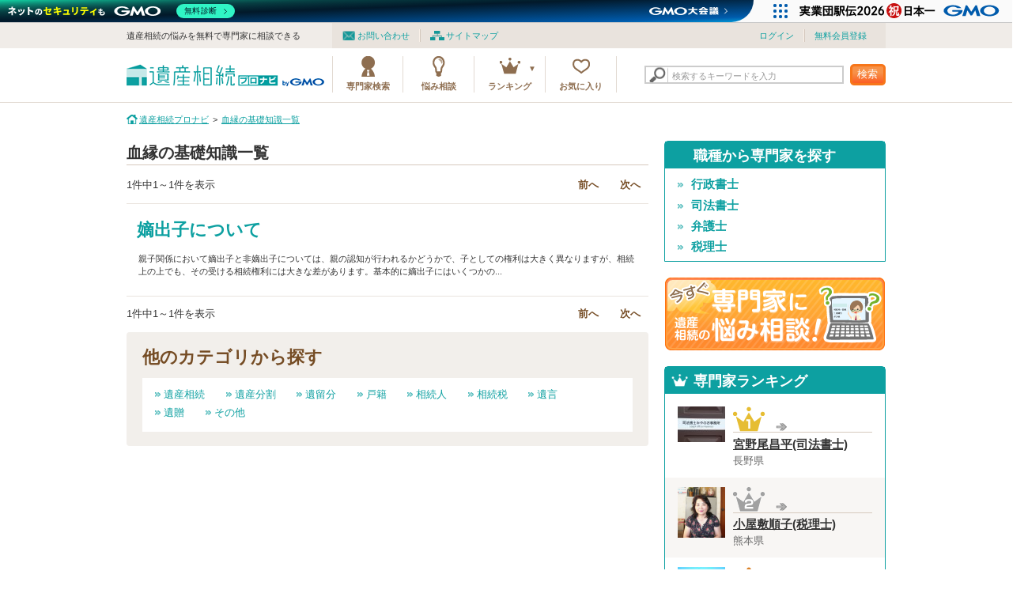

--- FILE ---
content_type: text/html; charset=UTF-8
request_url: https://isansouzoku.co/guide/%E8%A1%80%E7%B8%81/
body_size: 9848
content:
<!DOCTYPE HTML>
<html lang="ja">
<head>
    <meta http-equiv="Content-Type" content="text/html; charset=utf-8" />    <title>血縁に関する基礎知識｜遺産相続プロナビ</title>
    <link rel="canonical" href="https://isansouzoku.co/guide/%E8%A1%80%E7%B8%81/">    <meta name="viewport" content="width=device-width, initial-scale=1, maximum-scale=1, user-scalable=no" />
<meta name="format-detection" content="telephone=no" />

<meta name="keywords" content="血縁に関する基礎知識,遺産相続,遺書,遺言,相続税,財産分与,遺留分,トラブル,悩み,相談">
<meta name="description" content="血縁に関する基礎知識。遺産相続プロナビは遺産相続に関するあなたの悩みを、弁護士や税理士、行政書士といったプロの専門家に無料で相談できるサイトです。トラブルになりやすい遺産相続の事なら、一人で悩む前に是非当サイトをご活用ください。">
<meta property="fb:app_id" content="640835862788516"/>
<meta property="og:title" content="血縁に関する基礎知識｜遺産相続プロナビ">
<meta property="og:description" content="血縁に関する基礎知識。遺産相続プロナビは遺産相続に関するあなたの悩みを、弁護士や税理士、行政書士といったプロの専門家に無料で相談できるサイトです。トラブルになりやすい遺産相続の事なら、一人で悩む前に是非当サイトをご活用ください。">
<meta property="og:type" content="website">
<meta property="og:url" content="https://isansouzoku.co">
<meta property="og:image" content="https://isansouzoku.co/img/ogp.png">
<meta property="og:image:type" content="image/png">
<meta property="og:site_name" content="遺産相続プロナビ">
<meta property="og:locale" content="ja_JP" />
<meta name="twitter:card" content="summary" />
<meta name="twitter:title" content="血縁に関する基礎知識｜遺産相続プロナビ" />
<meta name="twitter:description" content="血縁に関する基礎知識。遺産相続プロナビは遺産相続に関するあなたの悩みを、弁護士や税理士、行政書士といったプロの専門家に無料で相談できるサイトです。トラブルになりやすい遺産相続の事なら、一人で悩む前に是非当サイトをご活用ください。" />
<meta name="twitter:image" content="https://isansouzoku.co/img/ogp.png" />


	<link rel="stylesheet" type="text/css" href="/css/common.css"/>
	<link rel="stylesheet" type="text/css" href="/css/form.css"/>
	<link rel="stylesheet" type="text/css" href="/css/second.css"/>
	<link rel="stylesheet" type="text/css" href="/css/nyroModal.css"/>
	<link rel="stylesheet" type="text/css" href="/css/site_seal.min.css"/>
<link rel="stylesheet" href="/css/device.css" media="only screen and (min-width: 0px) and (max-width: 640px)">
<link rel="shortcut icon" href="/img/favicon.ico">
<script src="https://apis.google.com/js/platform.js" async defer>
	{lang: 'ja'}
</script>
<!--[if lt IE 9]><script src="/js/html5shiv.js" type="text/javascript"></script><![endif]-->
<script>
  (function(i,s,o,g,r,a,m){i['GoogleAnalyticsObject']=r;i[r]=i[r]||function(){
  (i[r].q=i[r].q||[]).push(arguments)},i[r].l=1*new Date();a=s.createElement(o),
  m=s.getElementsByTagName(o)[0];a.async=1;a.src=g;m.parentNode.insertBefore(a,m)
  })(window,document,'script','//www.google-analytics.com/analytics.js','ga');

  ga('create', 'UA-47733958-1', 'isansouzoku.co');
  ga('send', 'pageview');

</script>

<!-- GMOグループヘッダー -->
<script type="text/javascript" charset="UTF-8" src="https://cache.img.gmo.jp/gmo/header/script.min.js" id="gmoheadertag" async="async"></script>
<script type="text/javascript">
    window._pt_lt = new Date().getTime();
	  window._pt_sp_2 = [];
	  _pt_sp_2.push('setAccount,2a2f2618');
	  var _protocol = (("https:" == document.location.protocol) ? " https://" : " http://");
	  (function() {
		var atag = document.createElement('script'); atag.type = 'text/javascript'; atag.async = true;
		atag.src = _protocol + 'js.ptengine.jp/pta.js';
		var stag = document.createElement('script'); stag.type = 'text/javascript'; stag.async = true;
		stag.src = _protocol + 'js.ptengine.jp/pts.js';
		var s = document.getElementsByTagName('script')[0];
		s.parentNode.insertBefore(atag, s);s.parentNode.insertBefore(stag, s);
	  })();
</script>
</head>

<body>
<noscript>
    <div style="width: 960px;margin: 0 auto 20px auto;">
        <p style="color: #f00;font-size: 16px;font-weight: bold;">JavaScriptが無効になっています。<br />JavaScriptを有効にして再度アクセスしてください。</p>
    </div>
</noscript>

    <div id="fb-root"></div>
<script>(function(d, s, id) {
  var js, fjs = d.getElementsByTagName(s)[0];
  if (d.getElementById(id)) return;
    js = d.createElement(s); js.id = id;
    js.src = "//connect.facebook.net/ja_JP/all.js#xfbml=1&appId=250318501786630";
      fjs.parentNode.insertBefore(js, fjs);
}(document, 'script', 'facebook-jssdk'));</script>
<header class="globalHeader">
<div class="headline">
    <div class="inner">
        <div class="right" id="slideNav">
            <ul class="subNav">
                <li class="subNav01"><a href="/inquiry/">お問い合わせ</a></li>
                <li class="subNav02"><a href="/sitemap/">サイトマップ</a></li>
            </ul>
            <!--//.subNav-->

                        <ul class="loginMenu">
                                <li><a href="/members/ssl_login/">ログイン</a></li>
                <li><a href="/members/entry/">無料会員登録</a></li>            </ul><!--//.loginMenu-->

                    </div><!--//.right-->

    <p class="left">遺産相続の悩みを無料で専門家に相談できる</p>

    </div><!--//.inner-->
</div><!--//.headline-->

<div class="inner">
<div class="openNavBox"><a href="#slideNav" class="openNav">menu<!--<img src="/lib/img/common/btn_slidemenu.png" alt="メニューを開く" />--></a></div>
<div class="left"><a href="/"><img src="/img/common/logo.png" alt="遺産相続プロナビ"/></a></div>
    <div  class="right">
        <nav class="globalNav">
        <ul>
            <li class="gnav01"><a href="/specialists/">専門家検索</a></li>
            <li class="gnav02"><a href="/worries/">悩み相談</a></li>
            <li class="gnav03"><span>ランキング</span>
                <ul>
                    <li><a href="/specialists/rank/total/">専門家</a></li>
                    <li><a href="/worries/rank/total/">悩み相談</a></li>
                </ul>
            </li>
                    <li class="gnav04_entry"><a href="/members/entry/">お気に入り</a></li>        </ul>
        </nav>

        <form action="/searches/" class="headerSearch" controller="searches" id="SearchIndexForm" method="get" accept-charset="utf-8">            <div class="inputWrap"><div class="input text"><input name="kw" class="inpAssist" title="検索するキーワードを入力" value="" type="text" id="SearchKw"/></div></div>
            <button class="searchBtn">検索</button>
        </form>    </div><!--//.globalNav-->
</div><!--//.inner-->


</header>

        <nav id="breadcrumb">
<ol class="topicPath"><li itemscope itemtype="http://data-vocabulary.org/Breadcrumb" class="home"><a href="/" itemprop="url"><span itemprop="title">遺産相続プロナビ</span></a></li><li itemscope itemtype="http://data-vocabulary.org/Breadcrumb"><a href="/guide/血縁/" itemprop="url"><span itemprop="title">血縁の基礎知識一覧</span></a></li></ol>
</nav>

    <div class="contents ">

        <div class="layout2Col">
            <div class="leftCol">

    <h1 class="ttlPtn01">血縁の基礎知識一覧</h1>
<!--//.spSearch-->

<div class="pagination">
    <p class="pageStatus">
    1件中1～1件を表示</p>
    <div class="pageMove">
        <p class="prevLink">前へ </p>        <ul>
                    </ul>
        <p class="nextLink">次へ</p>    </div>
    <!--//.pageMove-->
</div>
<!--//.pagination-->


<ul class="guideList01">
        <li><a href="/guide/%E8%A1%80%E7%B8%81/%E5%AB%A1%E5%87%BA%E5%AD%90%E3%81%AB%E3%81%A4%E3%81%84%E3%81%A6/">
        <div class="overview">
            <div class="info">
                <div class="name">嫡出子について</div>
            </div>
            <!--//.spInfo-->
        </div>
        <!--//.spOverview-->
        <div class="comment">
                        <p>親子関係において嫡出子と非嫡出子については、親の認知が行われるかどうかで、子としての権利は大きく異なりますが、相続上の上でも、その受ける相続権利には大きな差があります。基本的に嫡出子にはいくつかの...</p>
        </div>
        <!--//.spComment-->
    </a></li>
    </ul>

<div class="pagination">
    <p class="pageStatus">
    1件中1～1件を表示</p>
    <div class="pageMove">
        <p class="prevLink">前へ </p>        <ul>
                    </ul>
        <p class="nextLink">次へ</p>    </div>
    <!--//.pageMove-->
</div>
<!--//.pagination-->

<!--//.spSearchList-->
<section id="searchRefinement_guide" class="basicBox searchRefinement">
    <h2 class="boxTtl">他のカテゴリから探す</h2>
    <ul>
                <li>
            <a href="/guide/%E9%81%BA%E7%94%A3%E7%9B%B8%E7%B6%9A/">遺産相続</a></li>
                <li>
            <a href="/guide/%E9%81%BA%E7%94%A3%E5%88%86%E5%89%B2/">遺産分割</a></li>
                <li>
            <a href="/guide/%E9%81%BA%E7%95%99%E5%88%86/">遺留分</a></li>
                <li>
            <a href="/guide/%E6%88%B8%E7%B1%8D/">戸籍</a></li>
                <li>
            <a href="/guide/%E7%9B%B8%E7%B6%9A%E4%BA%BA/">相続人</a></li>
                <li>
            <a href="/guide/%E7%9B%B8%E7%B6%9A%E7%A8%8E/">相続税</a></li>
                <li>
            <a href="/guide/%E9%81%BA%E8%A8%80/">遺言</a></li>
                <li>
            <a href="/guide/%E9%81%BA%E8%B4%88/">遺贈</a></li>
                <li>
            <a href="/guide/%E3%81%9D%E3%81%AE%E4%BB%96/">その他</a></li>
            </ul>
</section>

            </div><!--//.leftCol-->

            <div class="rightCol">
            <div class="sideContents">

<dl class="sectBox col_expertcategory">
  <dt class="ttl">職種から専門家を探す</dt>
  <dd>
    <ul>
        <li>
            <a href="/specialists/%E8%A1%8C%E6%94%BF%E6%9B%B8%E5%A3%AB/">行政書士</a>        </li>
        <li>
            <a href="/specialists/%E5%8F%B8%E6%B3%95%E6%9B%B8%E5%A3%AB/">司法書士</a>        </li>
        <li>
            <a href="/specialists/%E5%BC%81%E8%AD%B7%E5%A3%AB/">弁護士</a>        </li>
        <li>
            <a href="/specialists/%E7%A8%8E%E7%90%86%E5%A3%AB/">税理士</a>        </li>
    </ul>
  </dd>
</dl>

<div class="btn_contribute"><a href="/worries/add/">遺産相続の専門家に悩み相談！</a></div>

<dl class="sectBox col_ranking">
  <dt class="ttl">専門家ランキング</dt>
  <dd>
    <ol>
        
<li lowRank><a href="/specialists/%E5%8F%B8%E6%B3%95%E6%9B%B8%E5%A3%AB/%E7%94%B2%E4%BF%A1%E8%B6%8A%E3%83%BB%E5%8C%97%E9%99%B8/%E9%95%B7%E9%87%8E/%E9%95%B7%E9%87%8E%E5%B8%82/77502/">
<div class="pic">
<img src="/images/spThumbnail/77502/small/" alt="" /></div>
<div class="info">
<div class="rank">
<img src="/img/contents/rank01_type2.png" alt="第1位" />  <span>
<img src="/img/contents/rankarrow_stay.png" alt="→">  </span>
</div>
<div class="name">宮野尾昌平(司法書士)</div>
<div class="pref">長野県</div>
</div>
</a></li>

        
<li lowRank><a href="/specialists/%E7%A8%8E%E7%90%86%E5%A3%AB/%E4%B9%9D%E5%B7%9E%E3%83%BB%E6%B2%96%E7%B8%84/%E7%86%8A%E6%9C%AC/%E7%86%8A%E6%9C%AC%E5%B8%82%E4%B8%AD%E5%A4%AE%E5%8C%BA/76815/">
<div class="pic">
<img src="/images/spThumbnail/76815/small/" alt="" /></div>
<div class="info">
<div class="rank">
<img src="/img/contents/rank02_type2.png" alt="第2位" />  <span>
<img src="/img/contents/rankarrow_stay.png" alt="→">  </span>
</div>
<div class="name">小屋敷順子(税理士)</div>
<div class="pref">熊本県</div>
</div>
</a></li>

        
<li lowRank><a href="/specialists/%E5%BC%81%E8%AD%B7%E5%A3%AB/%E4%B9%9D%E5%B7%9E%E3%83%BB%E6%B2%96%E7%B8%84/%E9%B9%BF%E5%85%90%E5%B3%B6/%E9%B9%BF%E5%85%90%E5%B3%B6%E5%B8%82/77379/">
<div class="pic">
<img src="/images/spThumbnail/77379/small/" alt="" /></div>
<div class="info">
<div class="rank">
<img src="/img/contents/rank03_type2.png" alt="第3位" />  <span>
<img src="/img/contents/rankarrow_stay.png" alt="→">  </span>
</div>
<div class="name">高橋貴子(弁護士)</div>
<div class="pref">鹿児島県</div>
</div>
</a></li>

        
<li lowRank><a href="/specialists/%E5%BC%81%E8%AD%B7%E5%A3%AB/%E9%96%A2%E6%9D%B1/%E5%9F%BC%E7%8E%89/%E8%B6%8A%E8%B0%B7%E5%B8%82/267/">
<div class="pic">
<img src="/images/spThumbnail/267/small/" alt="" /></div>
<div class="info">
<div class="rank">
4位  <span>
<img src="/img/contents/rankarrow_stay.png" alt="→">  </span>
</div>
<div class="name">中野吉宏(弁護士)</div>
<div class="pref">埼玉県</div>
</div>
</a></li>

        
<li><a href="/specialists/%E5%BC%81%E8%AD%B7%E5%A3%AB/%E9%96%A2%E6%9D%B1/%E6%9D%B1%E4%BA%AC/%E8%B1%8A%E5%B3%B6%E5%8C%BA/77106/">
<div class="pic">
<img src="/images/spThumbnail/77106/small/" alt="" /></div>
<div class="info">
<div class="rank">
5位  <span>
<img src="/img/contents/rankarrow_stay.png" alt="→">  </span>
</div>
<div class="name">中尾田隆(弁護士)</div>
<div class="pref">東京都</div>
</div>
</a></li>

            </ol>
    <div class="moreLink"><a href="/specialists/rank/total/"><span>もっと見る</span></a></div>
  </dd>
</dl>
<!--//.col_ranking-->

<dl class="sectBox col_search">
    <dt class="ttl">専門家検索</dt>
    <dd>
      <ul>
          <li>
          <dl>
            <dt><a href="/specialists/all/%E9%96%A2%E6%9D%B1/">関東</a></dt>
                        <dd>
              <ul>
                        <li><a href="/specialists/all/%E9%96%A2%E6%9D%B1/%E8%8C%A8%E5%9F%8E/">茨城</a></li>
                        <li><a href="/specialists/all/%E9%96%A2%E6%9D%B1/%E6%A0%83%E6%9C%A8/">栃木</a></li>
                        <li><a href="/specialists/all/%E9%96%A2%E6%9D%B1/%E7%BE%A4%E9%A6%AC/">群馬</a></li>
                        <li><a href="/specialists/all/%E9%96%A2%E6%9D%B1/%E5%9F%BC%E7%8E%89/">埼玉</a></li>
                        <li><a href="/specialists/all/%E9%96%A2%E6%9D%B1/%E5%8D%83%E8%91%89/">千葉</a></li>
                        <li><a href="/specialists/all/%E9%96%A2%E6%9D%B1/%E6%9D%B1%E4%BA%AC/">東京</a></li>
                        <li><a href="/specialists/all/%E9%96%A2%E6%9D%B1/%E7%A5%9E%E5%A5%88%E5%B7%9D/">神奈川</a></li>
                          </ul>
            </dd>
          </dl>
        </li>
          <li>
          <dl>
            <dt><a href="/specialists/all/%E7%94%B2%E4%BF%A1%E8%B6%8A%E3%83%BB%E5%8C%97%E9%99%B8/">甲信越・北陸</a></dt>
                        <dd>
              <ul>
                        <li><a href="/specialists/all/%E7%94%B2%E4%BF%A1%E8%B6%8A%E3%83%BB%E5%8C%97%E9%99%B8/%E6%96%B0%E6%BD%9F/">新潟</a></li>
                        <li><a href="/specialists/all/%E7%94%B2%E4%BF%A1%E8%B6%8A%E3%83%BB%E5%8C%97%E9%99%B8/%E5%AF%8C%E5%B1%B1/">富山</a></li>
                        <li><a href="/specialists/all/%E7%94%B2%E4%BF%A1%E8%B6%8A%E3%83%BB%E5%8C%97%E9%99%B8/%E7%9F%B3%E5%B7%9D/">石川</a></li>
                        <li><a href="/specialists/all/%E7%94%B2%E4%BF%A1%E8%B6%8A%E3%83%BB%E5%8C%97%E9%99%B8/%E7%A6%8F%E4%BA%95/">福井</a></li>
                        <li><a href="/specialists/all/%E7%94%B2%E4%BF%A1%E8%B6%8A%E3%83%BB%E5%8C%97%E9%99%B8/%E5%B1%B1%E6%A2%A8/">山梨</a></li>
                        <li><a href="/specialists/all/%E7%94%B2%E4%BF%A1%E8%B6%8A%E3%83%BB%E5%8C%97%E9%99%B8/%E9%95%B7%E9%87%8E/">長野</a></li>
                          </ul>
            </dd>
          </dl>
        </li>
          <li>
          <dl>
            <dt><a href="/specialists/all/%E6%9D%B1%E6%B5%B7/">東海</a></dt>
                        <dd>
              <ul>
                        <li><a href="/specialists/all/%E6%9D%B1%E6%B5%B7/%E5%B2%90%E9%98%9C/">岐阜</a></li>
                        <li><a href="/specialists/all/%E6%9D%B1%E6%B5%B7/%E9%9D%99%E5%B2%A1/">静岡</a></li>
                        <li><a href="/specialists/all/%E6%9D%B1%E6%B5%B7/%E6%84%9B%E7%9F%A5/">愛知</a></li>
                        <li><a href="/specialists/all/%E6%9D%B1%E6%B5%B7/%E4%B8%89%E9%87%8D/">三重</a></li>
                          </ul>
            </dd>
          </dl>
        </li>
          <li>
          <dl>
            <dt><a href="/specialists/all/%E4%B8%AD%E5%9B%BD%E3%83%BB%E5%9B%9B%E5%9B%BD/">中国・四国</a></dt>
                        <dd>
              <ul>
                        <li><a href="/specialists/all/%E4%B8%AD%E5%9B%BD%E3%83%BB%E5%9B%9B%E5%9B%BD/%E9%B3%A5%E5%8F%96/">鳥取</a></li>
                        <li><a href="/specialists/all/%E4%B8%AD%E5%9B%BD%E3%83%BB%E5%9B%9B%E5%9B%BD/%E5%B3%B6%E6%A0%B9/">島根</a></li>
                        <li><a href="/specialists/all/%E4%B8%AD%E5%9B%BD%E3%83%BB%E5%9B%9B%E5%9B%BD/%E5%B2%A1%E5%B1%B1/">岡山</a></li>
                        <li><a href="/specialists/all/%E4%B8%AD%E5%9B%BD%E3%83%BB%E5%9B%9B%E5%9B%BD/%E5%BA%83%E5%B3%B6/">広島</a></li>
                        <li><a href="/specialists/all/%E4%B8%AD%E5%9B%BD%E3%83%BB%E5%9B%9B%E5%9B%BD/%E5%B1%B1%E5%8F%A3/">山口</a></li>
                        <li><a href="/specialists/all/%E4%B8%AD%E5%9B%BD%E3%83%BB%E5%9B%9B%E5%9B%BD/%E5%BE%B3%E5%B3%B6/">徳島</a></li>
                        <li><a href="/specialists/all/%E4%B8%AD%E5%9B%BD%E3%83%BB%E5%9B%9B%E5%9B%BD/%E9%A6%99%E5%B7%9D/">香川</a></li>
                        <li><a href="/specialists/all/%E4%B8%AD%E5%9B%BD%E3%83%BB%E5%9B%9B%E5%9B%BD/%E6%84%9B%E5%AA%9B/">愛媛</a></li>
                        <li><a href="/specialists/all/%E4%B8%AD%E5%9B%BD%E3%83%BB%E5%9B%9B%E5%9B%BD/%E9%AB%98%E7%9F%A5/">高知</a></li>
                          </ul>
            </dd>
          </dl>
        </li>
          <li>
          <dl>
            <dt><a href="/specialists/all/%E4%B9%9D%E5%B7%9E%E3%83%BB%E6%B2%96%E7%B8%84/">九州・沖縄</a></dt>
                        <dd>
              <ul>
                        <li><a href="/specialists/all/%E4%B9%9D%E5%B7%9E%E3%83%BB%E6%B2%96%E7%B8%84/%E7%A6%8F%E5%B2%A1/">福岡</a></li>
                        <li><a href="/specialists/all/%E4%B9%9D%E5%B7%9E%E3%83%BB%E6%B2%96%E7%B8%84/%E4%BD%90%E8%B3%80/">佐賀</a></li>
                        <li><a href="/specialists/all/%E4%B9%9D%E5%B7%9E%E3%83%BB%E6%B2%96%E7%B8%84/%E9%95%B7%E5%B4%8E/">長崎</a></li>
                        <li><a href="/specialists/all/%E4%B9%9D%E5%B7%9E%E3%83%BB%E6%B2%96%E7%B8%84/%E7%86%8A%E6%9C%AC/">熊本</a></li>
                        <li><a href="/specialists/all/%E4%B9%9D%E5%B7%9E%E3%83%BB%E6%B2%96%E7%B8%84/%E5%A4%A7%E5%88%86/">大分</a></li>
                        <li><a href="/specialists/all/%E4%B9%9D%E5%B7%9E%E3%83%BB%E6%B2%96%E7%B8%84/%E5%AE%AE%E5%B4%8E/">宮崎</a></li>
                        <li><a href="/specialists/all/%E4%B9%9D%E5%B7%9E%E3%83%BB%E6%B2%96%E7%B8%84/%E9%B9%BF%E5%85%90%E5%B3%B6/">鹿児島</a></li>
                        <li><a href="/specialists/all/%E4%B9%9D%E5%B7%9E%E3%83%BB%E6%B2%96%E7%B8%84/%E6%B2%96%E7%B8%84/">沖縄</a></li>
                          </ul>
            </dd>
          </dl>
        </li>
        </ul>
    </dd>
</dl>
<!--//.col_ranking-->

<dl class="sectBox col_tags">
    <dt class="ttl">注目タグ一覧</dt>
    <dd class="inner">
      <ul>
                        <li><a href="/tag/%E9%81%BA%E7%94%A3/" class="midium">遺産</a></li>
                        <li><a href="/tag/%E7%9B%B8%E7%B6%9A/" class="large">相続</a></li>
                        <li><a href="/tag/%E8%87%AA%E5%B7%B1%E7%A0%B4%E7%94%A3/" class="large">自己破産</a></li>
                        <li><a href="/tag/%E7%9B%B8%E7%B6%9A%E7%A8%8E/">相続税</a></li>
                        <li><a href="/tag/%E5%AE%B6%E5%BA%AD%E8%A3%81%E5%88%A4%E6%89%80/">家庭裁判所</a></li>
                        <li><a href="/tag/%E9%81%BA%E7%94%A3%E5%88%86%E5%89%B2/" class="large">遺産分割</a></li>
                        <li><a href="/tag/%E5%80%9F%E5%9C%B0%E6%A8%A9/" class="midium">借地権</a></li>
                        <li><a href="/tag/%E6%88%B8%E7%B1%8D/">戸籍</a></li>
                        <li><a href="/tag/%E5%8D%94%E8%AD%B0/">協議</a></li>
                        <li><a href="/tag/%E8%B2%BB%E7%94%A8/">費用</a></li>
                        <li><a href="/tag/%E7%A8%8E%E9%87%91/" class="large">税金</a></li>
                        <li><a href="/tag/%E8%B3%87%E7%94%A3/" class="midium">資産</a></li>
                        <li><a href="/tag/%E4%B8%8D%E5%8B%95%E7%94%A3/" class="large">不動産</a></li>
                        <li><a href="/tag/%E4%BE%A1%E5%80%A4/" class="midium">価値</a></li>
              </ul>
    </dd>
</dl>
<!--//.col_tags-->

<div class="bnr_flow">
    <a href="/flow/">遺産相続手続きの流れ</a></a>
</div>
<!--//.bnr_flow-->




<div class="sectBox col_guideWord">
    <div class="ttl">基礎知識</div>
    <ul class="guideList">
                                <li><a href="#">遺産相続<span class="switch">＋</span></a>
            <ul>
                                <li><a href="/guide/%E9%81%BA%E7%94%A3%E7%9B%B8%E7%B6%9A/%E7%9B%B8%E7%B6%9A%E3%81%AE%E9%96%8B%E5%A7%8B/">相続の開始</a></li>
                                <li><a href="/guide/%E9%81%BA%E7%94%A3%E7%9B%B8%E7%B6%9A/%E7%9B%B8%E7%B6%9A%E5%88%86%E3%81%AB%E3%81%A4%E3%81%84%E3%81%A6/">相続分について</a></li>
                                <li><a href="/guide/%E9%81%BA%E7%94%A3%E7%9B%B8%E7%B6%9A/%E9%81%BA%E7%94%A3%E3%81%AB%E3%81%A4%E3%81%84%E3%81%A6/">遺産について</a></li>
                                <li><a href="/guide/%E9%81%BA%E7%94%A3%E7%9B%B8%E7%B6%9A/%E9%81%BA%E7%94%A3%E7%9B%B8%E7%B6%9A%E3%81%AB%E3%81%A4%E3%81%84%E3%81%A6/">遺産相続について</a></li>
                                <li><a href="/guide/%E9%81%BA%E7%94%A3%E7%9B%B8%E7%B6%9A/%E7%9B%B8%E7%B6%9A%E7%99%BB%E8%A8%98%E3%81%AB%E3%81%A4%E3%81%84%E3%81%A6/">相続登記について</a></li>
                                <li><a href="/guide/%E9%81%BA%E7%94%A3%E7%9B%B8%E7%B6%9A/%E7%9B%B8%E7%B6%9A%E6%AC%A0%E6%A0%BC%E3%81%AB%E3%81%A4%E3%81%84%E3%81%A6/">相続欠格について</a></li>
                                <li><a href="/guide/%E9%81%BA%E7%94%A3%E7%9B%B8%E7%B6%9A/%E7%9B%B8%E7%B6%9A%E5%82%B5%E6%A8%A9%E8%80%85%E3%81%AB%E3%81%A4%E3%81%84%E3%81%A6/">相続債権者について</a></li>
                                <li><a href="/guide/%E9%81%BA%E7%94%A3%E7%9B%B8%E7%B6%9A/%E5%AE%B6%E7%9D%A3%E7%9B%B8%E7%B6%9A%E3%81%AB%E3%81%A4%E3%81%84%E3%81%A6/">家督相続について</a></li>
                                <li><a href="/guide/%E9%81%BA%E7%94%A3%E7%9B%B8%E7%B6%9A/%E7%9B%B8%E7%B6%9A%E8%B2%A1%E7%94%A3%E3%81%AB%E3%81%A4%E3%81%84%E3%81%A6/">相続財産について</a></li>
                                <li><a href="/guide/%E9%81%BA%E7%94%A3%E7%9B%B8%E7%B6%9A/%E7%9B%B8%E7%B6%9A%E8%B2%A1%E7%94%A3%E6%B3%95%E4%BA%BA%E3%81%AB%E3%81%A4%E3%81%84%E3%81%A6/">相続財産法人について</a></li>
                                <li><a href="/guide/%E9%81%BA%E7%94%A3%E7%9B%B8%E7%B6%9A/%E5%85%B1%E5%90%8C%E7%9B%B8%E7%B6%9A%E3%81%AB%E3%81%A4%E3%81%84%E3%81%A6/">共同相続について</a></li>
                                <li><a href="/guide/%E9%81%BA%E7%94%A3%E7%9B%B8%E7%B6%9A/%E7%9B%B8%E7%B6%9A%E5%88%86%E7%9A%86%E7%84%A1%E8%A8%BC%E6%98%8E%E6%9B%B8%E3%81%AB%E3%81%A4%E3%81%84%E3%81%A6/">相続分皆無証明書について</a></li>
                                <li><a href="/guide/%E9%81%BA%E7%94%A3%E7%9B%B8%E7%B6%9A/%E7%9B%B8%E7%B6%9A%E5%88%86%E3%81%AE%E8%AD%B2%E6%B8%A1%E3%81%AB%E3%81%A4%E3%81%84%E3%81%A6/">相続分の譲渡について</a></li>
                                <li><a href="/guide/%E9%81%BA%E7%94%A3%E7%9B%B8%E7%B6%9A/%E7%9B%B8%E7%B6%9A%E5%88%86%E3%81%AE%E5%8F%96%E6%88%BB%E6%A8%A9%E3%81%AB%E3%81%A4%E3%81%84%E3%81%A6/">相続分の取戻権について</a></li>
                                <li><a href="/guide/%E9%81%BA%E7%94%A3%E7%9B%B8%E7%B6%9A/%E7%9B%B8%E7%B6%9A%E6%94%BE%E6%A3%84%E3%81%AB%E3%81%A4%E3%81%84%E3%81%A6/">相続放棄について</a></li>
                                <li><a href="/guide/%E9%81%BA%E7%94%A3%E7%9B%B8%E7%B6%9A/%E9%99%90%E5%AE%9A%E7%9B%B8%E7%B6%9A%E3%81%AB%E3%81%A4%E3%81%84%E3%81%A6/">限定相続について</a></li>
                                <li><a href="/guide/%E9%81%BA%E7%94%A3%E7%9B%B8%E7%B6%9A/%E4%BB%A3%E8%A5%B2%E7%9B%B8%E7%B6%9A%E3%81%AB%E3%81%A4%E3%81%84%E3%81%A6/">代襲相続について</a></li>
                                <li><a href="/guide/%E9%81%BA%E7%94%A3%E7%9B%B8%E7%B6%9A/%E6%B3%95%E5%AE%9A%E7%9B%B8%E7%B6%9A%E5%88%86%E3%81%AB%E3%81%A4%E3%81%84%E3%81%A6/">法定相続分について</a></li>
                                <li><a href="/guide/%E9%81%BA%E7%94%A3%E7%9B%B8%E7%B6%9A/%E5%86%8D%E8%BB%A2%E7%9B%B8%E7%B6%9A%E3%81%AB%E3%81%A4%E3%81%84%E3%81%A6/">再転相続について</a></li>
                                <li><a href="/guide/%E9%81%BA%E7%94%A3%E7%9B%B8%E7%B6%9A/%E7%9B%B8%E6%AC%A1%E7%9B%B8%E7%B6%9A%E6%8E%A7%E9%99%A4%E3%81%AB%E3%81%A4%E3%81%84%E3%81%A6/">相次相続控除について</a></li>
                                <li><a href="/guide/%E9%81%BA%E7%94%A3%E7%9B%B8%E7%B6%9A/%E5%85%B7%E4%BD%93%E7%9A%84%E7%9B%B8%E7%B6%9A%E5%88%86%E3%81%AB%E3%81%A4%E3%81%84%E3%81%A6/">具体的相続分について</a></li>
                                <li><a href="/guide/%E9%81%BA%E7%94%A3%E7%9B%B8%E7%B6%9A/%E6%8C%87%E5%AE%9A%E7%9B%B8%E7%B6%9A%E5%88%86%E3%81%AB%E3%81%A4%E3%81%84%E3%81%A6/">指定相続分について</a></li>
                                <li><a href="/guide/%E9%81%BA%E7%94%A3%E7%9B%B8%E7%B6%9A/%E6%95%B0%E6%AC%A1%E7%9B%B8%E7%B6%9A%E3%81%AB%E3%81%A4%E3%81%84%E3%81%A6/">数次相続について</a></li>
                                <li><a href="/guide/%E9%81%BA%E7%94%A3%E7%9B%B8%E7%B6%9A/%E7%9B%B8%E7%B6%9A%E5%9B%9E%E5%BE%A9%E8%AB%8B%E6%B1%82%E6%A8%A9%E3%81%AB%E3%81%A4%E3%81%84%E3%81%A6/">相続回復請求権について</a></li>
                            </ul>
        </li>
                                <li><a href="#">遺産分割<span class="switch">＋</span></a>
            <ul>
                                <li><a href="/guide/%E9%81%BA%E7%94%A3%E5%88%86%E5%89%B2/%E9%81%BA%E7%94%A3%E5%88%86%E5%89%B2%E3%81%AB%E3%81%A4%E3%81%84%E3%81%A6/">遺産分割について</a></li>
                                <li><a href="/guide/%E9%81%BA%E7%94%A3%E5%88%86%E5%89%B2/%E9%81%BA%E7%94%A3%E5%88%86%E5%89%B2%E8%AA%BF%E5%81%9C%E3%81%AB%E3%81%A4%E3%81%84%E3%81%A6/">遺産分割調停について</a></li>
                                <li><a href="/guide/%E9%81%BA%E7%94%A3%E5%88%86%E5%89%B2/%E9%81%BA%E7%94%A3%E5%88%86%E5%89%B2%E5%8D%94%E8%AD%B0%E6%9B%B8%E3%81%AB%E3%81%A4%E3%81%84%E3%81%A6/">遺産分割協議書について</a></li>
                                <li><a href="/guide/%E9%81%BA%E7%94%A3%E5%88%86%E5%89%B2/%E5%85%B1%E6%9C%89%E5%88%86%E5%89%B2%E3%81%AB%E3%81%A4%E3%81%84%E3%81%A6/">共有分割について</a></li>
                                <li><a href="/guide/%E9%81%BA%E7%94%A3%E5%88%86%E5%89%B2/%E6%8F%9B%E4%BE%A1%E5%88%86%E5%89%B2%E3%81%AB%E3%81%A4%E3%81%84%E3%81%A6/">換価分割について</a></li>
                                <li><a href="/guide/%E9%81%BA%E7%94%A3%E5%88%86%E5%89%B2/%E5%8D%94%E8%AD%B0%E5%88%86%E5%89%B2%E3%81%AB%E3%81%A4%E3%81%84%E3%81%A6/">協議分割について</a></li>
                                <li><a href="/guide/%E9%81%BA%E7%94%A3%E5%88%86%E5%89%B2/%E4%BB%A3%E5%84%9F%E5%88%86%E5%89%B2%E3%81%AB%E3%81%A4%E3%81%84%E3%81%A6/">代償分割について</a></li>
                                <li><a href="/guide/%E9%81%BA%E7%94%A3%E5%88%86%E5%89%B2/%E7%8F%BE%E7%89%A9%E5%88%86%E5%89%B2%E3%81%AB%E3%81%A4%E3%81%84%E3%81%A6/">現物分割について</a></li>
                                <li><a href="/guide/%E9%81%BA%E7%94%A3%E5%88%86%E5%89%B2/%E6%8C%87%E5%AE%9A%E5%88%86%E5%89%B2%E3%81%AB%E3%81%A4%E3%81%84%E3%81%A6/">指定分割について</a></li>
                                <li><a href="/guide/%E9%81%BA%E7%94%A3%E5%88%86%E5%89%B2/%E5%AF%A9%E5%88%A4%E5%88%86%E5%89%B2%E3%81%AB%E3%81%A4%E3%81%84%E3%81%A6/">審判分割について</a></li>
                            </ul>
        </li>
                                <li><a href="#">遺留分<span class="switch">＋</span></a>
            <ul>
                                <li><a href="/guide/%E9%81%BA%E7%95%99%E5%88%86/%E9%81%BA%E7%95%99%E5%88%86%E6%B8%9B%E6%AE%BA%E8%AB%8B%E6%B1%82%E6%A8%A9%E3%81%AB%E3%81%A4%E3%81%84%E3%81%A6/">遺留分減殺請求権について</a></li>
                                <li><a href="/guide/%E9%81%BA%E7%95%99%E5%88%86/%E9%81%BA%E7%95%99%E5%88%86%E3%81%AE%E6%94%BE%E6%A3%84%E3%81%AB%E3%81%A4%E3%81%84%E3%81%A6/">遺留分の放棄について</a></li>
                                <li><a href="/guide/%E9%81%BA%E7%95%99%E5%88%86/%E9%81%BA%E7%95%99%E5%88%86%E3%81%AB%E3%81%A4%E3%81%84%E3%81%A6/">遺留分について</a></li>
                                <li><a href="/guide/%E9%81%BA%E7%95%99%E5%88%86/%E9%81%BA%E7%95%99%E5%88%86%E6%A8%A9%E5%88%A9%E8%80%85%E3%81%AB%E3%81%A4%E3%81%84%E3%81%A6/">遺留分権利者について</a></li>
                            </ul>
        </li>
                                <li><a href="#">戸籍<span class="switch">＋</span></a>
            <ul>
                                <li><a href="/guide/%E6%88%B8%E7%B1%8D/%E6%94%B9%E8%A3%BD%E5%8E%9F%E6%88%B8%E7%B1%8D%E3%81%AB%E3%81%A4%E3%81%84%E3%81%A6/">改製原戸籍について</a></li>
                                <li><a href="/guide/%E6%88%B8%E7%B1%8D/%E7%AD%86%E9%A0%AD%E8%80%85%E3%81%AB%E3%81%A4%E3%81%84%E3%81%A6/">筆頭者について</a></li>
                                <li><a href="/guide/%E6%88%B8%E7%B1%8D/%E6%88%B8%E7%B1%8D%E6%8A%84%E6%9C%AC%E3%81%AB%E3%81%A4%E3%81%84%E3%81%A6/">戸籍抄本について</a></li>
                                <li><a href="/guide/%E6%88%B8%E7%B1%8D/%E6%88%B8%E7%B1%8D%E8%AC%84%E6%9C%AC%E3%81%AB%E3%81%A4%E3%81%84%E3%81%A6/">戸籍謄本について</a></li>
                                <li><a href="/guide/%E6%88%B8%E7%B1%8D/%E6%88%B8%E7%B1%8D%E3%81%AB%E3%81%A4%E3%81%84%E3%81%A6/">戸籍について</a></li>
                            </ul>
        </li>
                                <li><a href="#">相続人<span class="switch">＋</span></a>
            <ul>
                                <li><a href="/guide/%E7%9B%B8%E7%B6%9A%E4%BA%BA/%E7%9B%B8%E7%B6%9A%E9%96%A2%E4%BF%82%E8%AA%AC%E6%98%8E%E5%9B%B3%E3%81%AB%E3%81%A4%E3%81%84%E3%81%A6/">相続関係説明図について</a></li>
                                <li><a href="/guide/%E7%9B%B8%E7%B6%9A%E4%BA%BA/%E7%9B%B8%E7%B6%9A%E4%BA%BA%E3%81%AE%E5%BB%83%E9%99%A4%E3%81%AB%E3%81%A4%E3%81%84%E3%81%A6/">相続人の廃除について</a></li>
                                <li><a href="/guide/%E7%9B%B8%E7%B6%9A%E4%BA%BA/%E8%A2%AB%E7%9B%B8%E7%B6%9A%E4%BA%BA%E3%81%AB%E3%81%A4%E3%81%84%E3%81%A6/">被相続人について</a></li>
                                <li><a href="/guide/%E7%9B%B8%E7%B6%9A%E4%BA%BA/%E8%A1%A8%E8%A6%8B%E7%9B%B8%E7%B6%9A%E4%BA%BA%E3%81%AB%E3%81%A4%E3%81%84%E3%81%A6/">表見相続人について</a></li>
                                <li><a href="/guide/%E7%9B%B8%E7%B6%9A%E4%BA%BA/%E6%B3%95%E5%AE%9A%E7%9B%B8%E7%B6%9A%E4%BA%BA%E3%81%AB%E3%81%A4%E3%81%84%E3%81%A6/">法定相続人について</a></li>
                                <li><a href="/guide/%E7%9B%B8%E7%B6%9A%E4%BA%BA/%E7%9B%B8%E7%B6%9A%E8%B2%A1%E7%94%A3%E7%AE%A1%E7%90%86%E4%BA%BA%E3%81%AB%E3%81%A4%E3%81%84%E3%81%A6/">相続財産管理人について</a></li>
                                <li><a href="/guide/%E7%9B%B8%E7%B6%9A%E4%BA%BA/%E7%9B%B8%E7%B6%9A%E4%BA%BA%E3%81%AB%E3%81%A4%E3%81%84%E3%81%A6/">相続人について</a></li>
                                <li><a href="/guide/%E7%9B%B8%E7%B6%9A%E4%BA%BA/%E4%BB%A3%E8%A5%B2%E7%9B%B8%E7%B6%9A%E4%BA%BA%E3%81%AB%E3%81%A4%E3%81%84%E3%81%A6/">代襲相続人について</a></li>
                                <li><a href="/guide/%E7%9B%B8%E7%B6%9A%E4%BA%BA/%E6%8E%A8%E5%AE%9A%E7%9B%B8%E7%B6%9A%E4%BA%BA%E3%81%AB%E3%81%A4%E3%81%84%E3%81%A6/">推定相続人について</a></li>
                                <li><a href="/guide/%E7%9B%B8%E7%B6%9A%E4%BA%BA/%E6%8E%A8%E5%AE%9A%E7%9B%B8%E7%B6%9A%E4%BA%BA%E3%81%AE%E5%BB%83%E9%99%A4%E3%81%AB%E3%81%A4%E3%81%84%E3%81%A6/">推定相続人の廃除について</a></li>
                            </ul>
        </li>
                                <li><a href="#">相続税<span class="switch">＋</span></a>
            <ul>
                                <li><a href="/guide/%E7%9B%B8%E7%B6%9A%E7%A8%8E/%E7%9B%B8%E7%B6%9A%E7%A8%8E%E8%B7%AF%E7%B7%9A%E4%BE%A1%E3%81%AB%E3%81%A4%E3%81%84%E3%81%A6/">相続税路線価について</a></li>
                                <li><a href="/guide/%E7%9B%B8%E7%B6%9A%E7%A8%8E/%E7%9B%B8%E7%B6%9A%E6%99%82%E7%B2%BE%E7%AE%97%E8%AA%B2%E7%A8%8E%E3%81%AB%E3%81%A4%E3%81%84%E3%81%A6/">相続時精算課税について</a></li>
                                <li><a href="/guide/%E7%9B%B8%E7%B6%9A%E7%A8%8E/%E7%9B%B8%E7%B6%9A%E7%A8%8E%E3%81%AB%E3%81%A4%E3%81%84%E3%81%A6/">相続税について</a></li>
                                <li><a href="/guide/%E7%9B%B8%E7%B6%9A%E7%A8%8E/%E7%AF%80%E7%A8%8E%E9%A4%8A%E5%AD%90%E3%81%AB%E3%81%A4%E3%81%84%E3%81%A6/">節税養子について</a></li>
                            </ul>
        </li>
                                <li><a href="#">遺言<span class="switch">＋</span></a>
            <ul>
                                <li><a href="/guide/%E9%81%BA%E8%A8%80/%E5%8D%B1%E6%80%A5%E6%99%82%E9%81%BA%E8%A8%80%E3%81%AB%E3%81%A4%E3%81%84%E3%81%A6/">危急時遺言について</a></li>
                                <li><a href="/guide/%E9%81%BA%E8%A8%80/%E9%81%BA%E8%A8%80%E8%83%BD%E5%8A%9B%E3%81%AB%E3%81%A4%E3%81%84%E3%81%A6/">遺言能力について</a></li>
                                <li><a href="/guide/%E9%81%BA%E8%A8%80/%E5%85%AC%E6%AD%A3%E8%A8%BC%E6%9B%B8%E9%81%BA%E8%A8%80%E3%81%AB%E3%81%A4%E3%81%84%E3%81%A6/">公正証書遺言について</a></li>
                                <li><a href="/guide/%E9%81%BA%E8%A8%80/%E8%87%AA%E7%AD%86%E8%A8%BC%E6%9B%B8%E9%81%BA%E8%A8%80%E3%81%AB%E3%81%A4%E3%81%84%E3%81%A6/">自筆証書遺言について</a></li>
                                <li><a href="/guide/%E9%81%BA%E8%A8%80/%E4%B8%96%E4%B8%8A%E9%81%BA%E8%A8%80%E3%81%AB%E3%81%A4%E3%81%84%E3%81%A6/">世上遺言について</a></li>
                                <li><a href="/guide/%E9%81%BA%E8%A8%80/%E9%81%BA%E8%A8%80%E3%81%AB%E3%81%A4%E3%81%84%E3%81%A6/">遺言について</a></li>
                                <li><a href="/guide/%E9%81%BA%E8%A8%80/%E9%81%BA%E8%A8%80%E5%9F%B7%E8%A1%8C%E8%80%85%E3%81%AB%E3%81%A4%E3%81%84%E3%81%A6/">遺言執行者について</a></li>
                                <li><a href="/guide/%E9%81%BA%E8%A8%80/%E5%89%B2%E4%BB%98%E9%81%BA%E8%A8%80%E3%81%AB%E3%81%A4%E3%81%84%E3%81%A6/">割付遺言について</a></li>
                            </ul>
        </li>
                                <li><a href="#">遺贈<span class="switch">＋</span></a>
            <ul>
                                <li><a href="/guide/%E9%81%BA%E8%B4%88/%E9%81%BA%E8%B4%88%E3%81%AB%E3%81%A4%E3%81%84%E3%81%A6/">遺贈について</a></li>
                                <li><a href="/guide/%E9%81%BA%E8%B4%88/%E9%81%BA%E8%B4%88%E7%BE%A9%E5%8B%99%E8%80%85%E3%81%AB%E3%81%A4%E3%81%84%E3%81%A6/">遺贈義務者について</a></li>
                                <li><a href="/guide/%E9%81%BA%E8%B4%88/%E7%89%B9%E5%AE%9A%E9%81%BA%E8%B4%88%E3%81%AB%E3%81%A4%E3%81%84%E3%81%A6/">特定遺贈について</a></li>
                                <li><a href="/guide/%E9%81%BA%E8%B4%88/%E8%B2%A0%E6%8B%85%E4%BB%98%E9%81%BA%E8%B4%88%E3%81%AB%E3%81%A4%E3%81%84%E3%81%A6/">負担付遺贈について</a></li>
                                <li><a href="/guide/%E9%81%BA%E8%B4%88/%E5%8C%85%E6%8B%AC%E9%81%BA%E8%B4%88%E3%81%AB%E3%81%A4%E3%81%84%E3%81%A6/">包括遺贈について</a></li>
                            </ul>
        </li>
                                <li><a href="#">血縁<span class="switch">＋</span></a>
            <ul>
                                <li><a href="/guide/%E8%A1%80%E7%B8%81/%E5%AB%A1%E5%87%BA%E5%AD%90%E3%81%AB%E3%81%A4%E3%81%84%E3%81%A6/">嫡出子について</a></li>
                            </ul>
        </li>
                                <li><a href="#">その他<span class="switch">＋</span></a>
            <ul>
                                <li><a href="/guide/%E3%81%9D%E3%81%AE%E4%BB%96/%E5%BD%A2%E8%A6%8B%E5%88%86%E3%81%91%E3%81%AB%E3%81%A4%E3%81%84%E3%81%A6/">形見分けについて</a></li>
                                <li><a href="/guide/%E3%81%9D%E3%81%AE%E4%BB%96/%E5%AF%84%E4%B8%8E%E5%88%86%E3%81%AB%E3%81%A4%E3%81%84%E3%81%A6/">寄与分について</a></li>
                                <li><a href="/guide/%E3%81%9D%E3%81%AE%E4%BB%96/%E6%A0%AA%E5%88%86%E3%81%91%E8%AA%AC%E3%81%AB%E3%81%A4%E3%81%84%E3%81%A6/">株分け説について</a></li>
                                <li><a href="/guide/%E3%81%9D%E3%81%AE%E4%BB%96/%E8%AA%8D%E5%AE%9A%E6%AD%BB%E4%BA%A1%E3%81%AB%E3%81%A4%E3%81%84%E3%81%A6/">認定死亡について</a></li>
                                <li><a href="/guide/%E3%81%9D%E3%81%AE%E4%BB%96/%E9%9D%9E%E8%AA%B2%E7%A8%8E%E8%B2%A1%E7%94%A3%E3%81%AB%E3%81%A4%E3%81%84%E3%81%A6/">非課税財産について</a></li>
                                <li><a href="/guide/%E3%81%9D%E3%81%AE%E4%BB%96/%E7%89%A9%E7%B4%8D%E3%81%AB%E3%81%A4%E3%81%84%E3%81%A6/">物納について</a></li>
                                <li><a href="/guide/%E3%81%9D%E3%81%AE%E4%BB%96/%E5%88%86%E7%B1%8D%E3%81%AB%E3%81%A4%E3%81%84%E3%81%A6/">分籍について</a></li>
                                <li><a href="/guide/%E3%81%9D%E3%81%AE%E4%BB%96/%E3%81%BF%E3%81%AA%E3%81%97%E7%9B%B8%E7%B6%9A%E8%B2%A1%E7%94%A3%E3%81%AB%E3%81%A4%E3%81%84%E3%81%A6/">みなし相続財産について</a></li>
                                <li><a href="/guide/%E3%81%9D%E3%81%AE%E4%BB%96/%E5%88%A9%E7%9B%8A%E7%9B%B8%E5%8F%8D%E8%A1%8C%E7%82%BA%E3%81%AB%E3%81%A4%E3%81%84%E3%81%A6/">利益相反行為について</a></li>
                                <li><a href="/guide/%E3%81%9D%E3%81%AE%E4%BB%96/%E7%A5%AD%E7%A5%80%E8%B2%A1%E7%94%A3%E3%81%AB%E3%81%A4%E3%81%84%E3%81%A6/">祭祀財産について</a></li>
                                <li><a href="/guide/%E3%81%9D%E3%81%AE%E4%BB%96/%E5%A4%B1%E8%B8%AA%E5%AE%A3%E5%91%8A%E3%81%AB%E3%81%A4%E3%81%84%E3%81%A6/">失踪宣告について</a></li>
                                <li><a href="/guide/%E3%81%9D%E3%81%AE%E4%BB%96/%E5%8D%98%E7%B4%94%E6%89%BF%E8%AA%8D%E3%81%AB%E3%81%A4%E3%81%84%E3%81%A6/">単純承認について</a></li>
                                <li><a href="/guide/%E3%81%9D%E3%81%AE%E4%BB%96/%E8%B6%85%E9%81%8E%E7%89%B9%E5%88%A5%E5%8F%97%E7%9B%8A%E8%80%85%E3%81%AB%E3%81%A4%E3%81%84%E3%81%A6/">超過特別受益者について</a></li>
                                <li><a href="/guide/%E3%81%9D%E3%81%AE%E4%BB%96/%E7%89%B9%E5%88%A5%E7%B8%81%E6%95%85%E8%80%85%E3%81%AB%E3%81%A4%E3%81%84%E3%81%A6/">特別縁故者について</a></li>
                                <li><a href="/guide/%E3%81%9D%E3%81%AE%E4%BB%96/%E7%89%B9%E5%88%A5%E5%8F%97%E7%9B%8A%E3%81%AB%E3%81%A4%E3%81%84%E3%81%A6/">特別受益について</a></li>
                                <li><a href="/guide/%E3%81%9D%E3%81%AE%E4%BB%96/%E7%89%B9%E5%88%A5%E5%8F%97%E7%9B%8A%E8%A8%BC%E6%98%8E%E6%9B%B8%E3%81%AB%E3%81%A4%E3%81%84%E3%81%A6/">特別受益証明書について</a></li>
                                <li><a href="/guide/%E3%81%9D%E3%81%AE%E4%BB%96/%E7%89%B9%E5%88%A5%E5%8F%97%E7%9B%8A%E3%81%AE%E6%8C%81%E3%81%A1%E6%88%BB%E3%81%97%E3%81%AB%E3%81%A4%E3%81%84%E3%81%A6/">特別受益の持ち戻しについて</a></li>
                                <li><a href="/guide/%E3%81%9D%E3%81%AE%E4%BB%96/%E7%89%B9%E5%88%A5%E4%BB%A3%E7%90%86%E4%BA%BA%E3%81%AB%E3%81%A4%E3%81%84%E3%81%A6/">特別代理人について</a></li>
                                <li><a href="/guide/%E3%81%9D%E3%81%AE%E4%BB%96/%E7%88%B6%E5%82%B5%E5%AD%90%E9%82%84%E3%81%AB%E3%81%A4%E3%81%84%E3%81%A6/">父債子還について</a></li>
                                <li><a href="/guide/%E3%81%9D%E3%81%AE%E4%BB%96/%E6%B3%95%E5%AE%9A%E5%8D%98%E7%B4%94%E6%89%BF%E8%AA%8D%E3%81%AB%E3%81%A4%E3%81%84%E3%81%A6/">法定単純承認について</a></li>
                                <li><a href="/guide/%E3%81%9D%E3%81%AE%E4%BB%96/%E9%99%90%E5%AE%9A%E6%89%BF%E8%AA%8D%E3%81%AB%E3%81%A4%E3%81%84%E3%81%A6/">限定承認について</a></li>
                                <li><a href="/guide/%E3%81%9D%E3%81%AE%E4%BB%96/%E6%B3%95%E5%AE%9A%E6%92%A4%E5%9B%9E%E3%81%AB%E3%81%A4%E3%81%84%E3%81%A6/">法定撤回について</a></li>
                                <li><a href="/guide/%E3%81%9D%E3%81%AE%E4%BB%96/%E6%8C%81%E6%88%BB%E3%81%97%E3%81%AE%E5%85%8D%E9%99%A4%E3%81%AB%E3%81%A4%E3%81%84%E3%81%A6/">持戻しの免除について</a></li>
                                <li><a href="/guide/%E3%81%9D%E3%81%AE%E4%BB%96/%E5%85%AC%E8%A8%BC%E4%BA%BA%E3%81%AB%E3%81%A4%E3%81%84%E3%81%A6/">公証人について</a></li>
                                <li><a href="/guide/%E3%81%9D%E3%81%AE%E4%BB%96/%E5%86%8D%E4%BB%A3%E8%A5%B2%E3%81%AB%E3%81%A4%E3%81%84%E3%81%A6/">再代襲について</a></li>
                                <li><a href="/guide/%E3%81%9D%E3%81%AE%E4%BB%96/%E6%AD%BB%E5%9B%A0%E8%B4%88%E4%B8%8E%E3%81%AB%E3%81%A4%E3%81%84%E3%81%A6/">死因贈与について</a></li>
                                <li><a href="/guide/%E3%81%9D%E3%81%AE%E4%BB%96/%E5%8F%97%E9%81%BA%E8%80%85%E3%81%AB%E3%81%A4%E3%81%84%E3%81%A6/">受遺者について</a></li>
                                <li><a href="/guide/%E3%81%9D%E3%81%AE%E4%BB%96/%E6%BA%96%E7%A2%BA%E5%AE%9A%E7%94%B3%E5%91%8A%E3%81%AB%E3%81%A4%E3%81%84%E3%81%A6/">準確定申告について</a></li>
                                <li><a href="/guide/%E3%81%9D%E3%81%AE%E4%BB%96/%E7%94%9F%E5%89%8D%E8%B4%88%E4%B8%8E%E3%81%AB%E3%81%A4%E3%81%84%E3%81%A6/">生前贈与について</a></li>
                                <li><a href="/guide/%E3%81%9D%E3%81%AE%E4%BB%96/%E6%88%90%E5%B9%B4%E8%A2%AB%E5%BE%8C%E8%A6%8B%E4%BA%BA%E3%81%AB%E3%81%A4%E3%81%84%E3%81%A6/">成年被後見人について</a></li>
                            </ul>
        </li>
            </ul>
</div>
<!--//.col_guideWord-->

</div>
<!--//.sideContents-->
            </div>
            <!--//.rightCol-->
        </div>
        <!--//.layout2Col-->

        <div class="pagetopLink"><a href="#">ページトップ</a></div>

    </div><!--//.contents-->

<footer class="globalFooter">
<ul class="footNav">
<li><a href="/inquiry/">お問い合わせ</a></li>
<li><a href="/company/">運営会社概要</a></li>
<li><a href="/terms/">利用規約</a></li>
<li><a href="https://internet.gmo/terms/privacy/">プライバシーポリシー</a></li>
<li><a href="/sitemap/">サイトマップ</a></li>
<li><a href="/members/entry/">無料会員登録</a></li>
<li><a href="/inquiry_publish/">掲載希望お問い合わせ</a></li>
</ul>

<p class="copyright" style="text-align: center">Copyright (C) 2016 - 2026 GMO Internet, Inc. All Rights Reserved. </p>
<div class="gmosecurity-section">
    <div class="gmosecurity-header">
        <div class="logo">
            <a href="https://internet.gmo/" target="_blank"><img src="/img/common/gmoi_logo.png" alt="GMO INTERNET"></a>
        </div>
    </div>
    <!-- GMO セキュリティリスト -->
    <script type="text/javascript" charset="UTF-8" src="https://cache.img.gmo.jp/gmo/security/script.min.js" id="gmosecuritytag" async="async"></script>
</div>

<div class="basement">
    <div class="site_seal">
        <div class="site_seal_left">
            <!--SEAL-->
            <div id="ss_gmo_globalsign_secured_site_seal" oncontextmenu="return false;" style="width:100px; height:50px">
                <img id="ss_gmo_globalsign_img" src="[data-uri]"
                    alt="" onclick="ss_open_profile()" style="cursor:pointer; border:0; width:100%" >
            </div>
            <script>
                window.addEventListener('load', () => {
                        let s = document.createElement("script");
                        s.src = "https://seal.atlas.globalsign.com/gss/one/seal?image=seal_alpha_115-55.gif&brand=alpha";
                        document.body.appendChild(s);
                });
            </script>
            <!--SEAL-->
        </div>
        <div class="site_seal_right">
            <!-- サイトシール -->
            <span id="csi_siteseal_tag" oncontextmenu="return false;">
                <a id="csi_siteseal_profile_link">
                    <img alt="dark_typeA_100x50.png" id="csi_siteseal_image" width="100" height="50" style="display: none" />
                </a>
            </span>
            <script>
                window.addEventListener('load', () => {
                    let s = document.createElement("script");
                    s.src = "https://gmo-cybersecurity.com/siteseal/siteseal.js"
                    document.body.appendChild(s);
                });
            </script>
            <!-- サイトシール -->
        </div>
    </div>
</div>
<!--//.basement-->
<!-- GMOグループフッター -->
<script type="text/javascript" charset="UTF-8" src="https://cache.img.gmo.jp/gmo/footer/script.min.js" id="gmofootertag" data-gmofooter-type="I" data-gmofooter-listed="true" async="async"></script>
</footer>

<script src="https://code.jquery.com/jquery-3.7.0.min.js"></script>
<script src="https://code.jquery.com/jquery-migrate-3.4.1.min.js"></script>
<script type="text/javascript" src="//maps.google.com/maps/api/js"></script>

	<script type="text/javascript" src="/js/functions.js"></script>
	<script type="text/javascript" src="/js/functions_sp.js"></script>
<!--[if lt IE 8]><script src="/js/ie7.js" type="text/javascript"></script><![endif]-->


</body>
</html>


--- FILE ---
content_type: text/css
request_url: https://isansouzoku.co/css/common.css
body_size: 9911
content:
@charset "utf-8";
a,
hr {
    padding: 0
}

fieldset,
hr,
img {
    border: 0
}

body,
html {
    height: 100%
}

body,
button,
input {
    font-family: 'Hiragino Kaku Gothic Pro', 'ヒラギノ角ゴ Pro W3', 'メイリオ', Meiryo, Osaka, 'ＭＳ Ｐゴシック', sans-serif
}

a,
a:hover {
    color: #0DA0A1
}

article,
aside,
details,
div,
figcaption,
figure,
footer,
header,
hgroup,
hr,
menu,
nav {
    display: block
}

abbr,
address,
article,
aside,
audio,
b,
blockquote,
body,
canvas,
caption,
cite,
code,
dd,
del,
details,
dfn,
div,
dl,
dt,
em,
fieldset,
figcaption,
figure,
footer,
form,
h1,
h2,
h3,
h4,
h5,
h6,
header,
hgroup,
html,
i,
iframe,
img,
ins,
kbd,
label,
legend,
li,
mark,
menu,
nav,
object,
ol,
p,
pre,
q,
samp,
small,
span,
strong,
sub,
summary,
sup,
table,
tbody,
td,
tfoot,
th,
thead,
time,
tr,
ul,
var,
video {
    margin: 0;
    padding: 0;
    border: 0;
    outline: 0;
    font-size: 100%;
    vertical-align: baseline;
    background: 0 0
}

nav ul {
    list-style: none
}

blockquote,
q {
    quotes: none
}

blockquote:after,
blockquote:before,
q:after,
q:before {
    content: '';
    content: none
}

a {
    margin: 0;
    font-size: 100%;
    vertical-align: baseline;
    background: 0 0;
    text-decoration: none;
    -webkit-transition: color .2s ease;
    -moz-transition: color .2s ease;
    -o-transition: color .2s ease;
    transition: color .2s ease
}

p {
    word-break: break-all
}

table {
    border-collapse: collapse;
    border-spacing: 0
}

hr {
    height: 1px;
    margin: 1em 0
}

input,
select {
    vertical-align: middle;
    outline: 0
}

li {
    list-style-type: none
}

button {
    cursor: pointer
}

.ctr {
    text-align: center
}

html {
    overflow-y: scroll
}

body {
    min-width: 960px;
    background: #fff;
    color: #333;
    line-height: 1.5
}

* html body,
html > body {
    font-size: 81.25%
}

html:not(:target) body {
    font-size: 13px
}

img {
    line-height: 1;
    vertical-align: bottom
}

a:hover {
    text-decoration: underline
}

a img {
    opacity: 1;
    -webkit-transition: opacity .2s ease;
    -moz-transition: opacity .2s ease;
    -o-transition: opacity .2s ease;
    transition: opacity .2s ease
}

a:hover img {
    opacity: .7;
    filter: alpha(opacity=70)
}

.globalHeader {
    position: relative;
    width: 100%;
    border-bottom: 1px solid #e2dad2;
    margin: 0 auto 15px;
    padding-bottom: 10px;
    z-index: 1
}

.globalHeader .inner {
    margin: 0 auto;
    width: 960px;
    font-size: 86%
}

.globalHeader .right {
    float: right;
    width: 700px
}

.globalHeader .left {
    float: left;
    width: 260px
}

.globalHeader p.left {
    padding: 8px 0
}

.globalHeader .headline {
    position: relative;
    margin-bottom: 10px;
    background: #f0ece8;
    z-index: 1
}

.globalHeader .headline .right {
    background: #e9e3dd
}

.globalHeader .headline .subNav {
    float: left;
    padding: 8px 0
}

.globalHeader .headline .subNav li {
    float: left
}

.globalHeader .headline .subNav li a {
    background-repeat: no-repeat;
    background-position: center left;
    padding-left: 20px
}

.globalHeader .headline .subNav li.subNav01 a {
    background-image: url(/img/common/icon_subNav01.png)
}

.globalHeader .headline .subNav li.subNav02 a {
    background-image: url(/img/common/icon_subNav02.png)
}

.globalHeader .headline .loginMenu,
.globalHeader .headline .memberMenu {
    float: right
}

.globalHeader .headline .loginMenu > li,
.globalHeader .headline .memberMenu dl,
.globalHeader .headline .memberMenu p,
.globalHeader .headline .memberMenu > li,
.globalNav {
    float: left
}

.globalHeader .headline .loginMenu > li,
.globalHeader .headline .memberMenu dl,
.globalHeader .headline .memberMenu > li,
.globalHeader .headline .subNav > li {
    border-left: 1px solid #d4c8bd;
    padding: 0 12px
}

.globalHeader .headline .loginMenu,
.globalHeader .headline .memberMenu p {
    padding: 8px 12px
}

.globalHeader .headline .memberMenu p {
    border-right: 1px solid #f9f0e8
}

.globalHeader .headline .loginMenu > li:first-child,
.globalHeader .headline .memberMenu > li:first-child,
.globalHeader .headline .subNav > li:first-child {
    border-right: 1px solid #f9f0e8;
    border-left: none
}

.globalHeader .headline .memberMenu dl.function {
    padding: 1px 12px 0;
    position: relative
}

.globalHeader .headline .memberMenu dl.function dt {
    background: url(/img/common/icon_function.png) top center no-repeat;
    padding-top: 18px;
    cursor: pointer;
    font-size: 10px
}

.globalHeader .headline .memberMenu dl.function dt .after,
.globalHeader .headline .memberMenu dl.function dt:after {
    display: block;
    position: absolute;
    top: 4px;
    right: 14px;
    content: "▼";
    font-size: 10px;
    color: #9C7F61
}

.globalHeader .headline .memberMenu dl.function dd {
    display: none;
    position: absolute;
    right: 0;
    border: 3px solid #0da0a1;
    background: #fff;
    width: 140px;
    z-index: 2
}

.globalHeader .headline .memberMenu dl.function dd li {
    border-top: 1px solid #ccc
}

.globalHeader .headline .memberMenu dl.function dd li:first-child {
    border-top: none
}

.globalHeader .headline .memberMenu dl.function dd li a {
    display: block;
    padding: 5px;
    text-decoration: none
}

.globalHeader .headline .memberMenu dl.function dd li a:hover {
    background: #FFF8DF
}

.openNavBox {
    display: none
}

.globalNav {
    width: 360px
}

.globalNav > ul > li {
    float: left;
    width: 90px;
    position: relative
}

.globalNav > ul > li > a,
.globalNav > ul > li > span {
    display: block;
    padding: 30px 0 0;
    border-right: 1px solid #e2dad2;
    color: #8e6e50;
    font-weight: 700;
    text-align: center;
    background-position: top center;
    background-repeat: no-repeat;
    -webkit-transition: background .2s ease;
    -moz-transition: background .2s ease;
    -o-transition: background .2s ease;
    transition: background .2s ease;
    cursor: pointer
}

.globalNav > ul > li:first-child > a {
    border-left: 1px solid #e2dad2
}

.globalNav > ul li.gnav01 > a {
    background-image: url(/img/common/icon_gnav01.png)
}

.globalNav > ul li.gnav02 > a {
    background-image: url(/img/common/icon_gnav02.png)
}

.globalNav > ul li.gnav03 > span {
    background-image: url(/img/common/icon_gnav03.png)
}

.globalNav > ul li.gnav04 > span,
.globalNav > ul li.gnav04_entry > a {
    background-image: url(/img/common/icon_gnav04.png)
}

.globalNav > ul li.gnav03 span .after,
.globalNav > ul li.gnav03 span:after,
.globalNav > ul li.gnav04 span .after,
.globalNav > ul li.gnav04 span:after {
    display: block;
    position: absolute;
    top: 8px;
    right: 12px;
    content: "▼";
    font-size: 10px
}

.globalNav > ul > li ul {
    display: none;
    position: absolute;
    border: 3px solid #8E6E50;
    background: #fff;
    width: 84px;
    z-index: 2
}

.globalNav > ul > li li {
    border-top: 1px solid #ccc
}

.globalNav > ul > li li:first-child {
    border-top: none
}

.globalNav > ul > li li a {
    display: block;
    padding: 5px;
    text-decoration: none;
    color: #8e6e50;
    font-weight: 700
}

.globalNav > ul > li li a:hover {
    background: #FFF8DF
}

.headerSearch {
    float: right;
    margin: 10px 0 0;
    z-index: 1;
    -weblit-border-radius: 5px;
    -moz-border-radius: 5px;
    -ms-border-radius: 5px;
    -o-border-radius: 5px;
    border-radius: 5px
}

.headerSearch .inputWrap {
    float: left;
    margin: 2px 8px 0 16px;
    width: 220px;
    padding: 0 0 0 28px;
    border: 2px solid #ccc;
    background: url(/img/common/icon_loupe_search.png) 4px center no-repeat #fff
}

.headerSearch .inputWrap input {
    width: 214px;
    margin: 0 8px 0 2px;
    padding: 2px;
    background: 0 0;
    border: 0;
    font-size: 114%;
    -webkit-border-radius: 0;
    -moz-border-radius: 0;
    border-radius: 0;
    -webkit-box-shadow: none;
    -moz-box-shadow: none;
    box-shadow: none
}

.searchBtn {
    float: right;
    padding: .25em .5em;
    border: 3px solid #F7761A;
    background: #f7934a;
    background: -moz-linear-gradient(top, #f7934a 0, #f79148 39%, #fc5f25 98%);
    background: -webkit-gradient(linear, left top, left bottom, color-stop(0, #f7934a), color-stop(39%, #f79148), color-stop(98%, #fc5f25));
    background: -webkit-linear-gradient(top, #f7934a 0, #f79148 39%, #fc5f25 98%);
    background: -o-linear-gradient(top, #f7934a 0, #f79148 39%, #fc5f25 98%);
    background: -ms-linear-gradient(top, #f7934a 0, #f79148 39%, #fc5f25 98%);
    background: linear-gradient(to bottom, #f7934a 0, #f79148 39%, #fc5f25 98%);
    filter: progid:DXImageTransform.Microsoft.gradient( startColorstr='#f7934a', endColorstr='#fc5f25', GradientType=0);
    color: #fff;
    line-height: 1.1;
    text-decoration: none;
    -weblit-border-radius: 5px;
    -moz-border-radius: 5px;
    -ms-border-radius: 5px;
    -o-border-radius: 5px;
    border-radius: 5px
}

.searchBtn a:hover {
    background: #f7934a;
    background: -moz-linear-gradient(top, #fc5f25 2%, #f79148 61%, #f7934a 100%);
    background: -webkit-gradient(linear, left top, left bottom, color-stop(2%, #fc5f25), color-stop(61%, #f79148), color-stop(100%, #f7934a));
    background: -webkit-linear-gradient(top, #fc5f25 2%, #f79148 61%, #f7934a 100%);
    background: -o-linear-gradient(top, #fc5f25 2%, #f79148 61%, #f7934a 100%);
    background: -ms-linear-gradient(top, #fc5f25 2%, #f79148 61%, #f7934a 100%);
    background: linear-gradient(to bottom, #fc5f25 2%, #f79148 61%, #f7934a 100%);
    filter: progid:DXImageTransform.Microsoft.gradient( startColorstr='#fc5f25', endColorstr='#f7934a', GradientType=0)
}

.globalHeader .info dl {
    padding: 8px 16px;
    background: #F8F6F4;
    color: #603813;
    -weblit-border-radius: 5px;
    -moz-border-radius: 5px;
    -ms-border-radius: 5px;
    -o-border-radius: 5px;
    border-radius: 5px
}

.globalHeader .info dl dt {
    position: absolute;
    font-weight: 700
}

.globalHeader .info dl dt.info01 {
    padding: 0 0 0 20px;
    background: url(/img/common/icon_head_person.png) left center no-repeat
}

.globalHeader .info dl dt.info02 {
    padding: 0 0 0 20px;
    background: url(/img/common/icon_head_q.png) left center no-repeat
}

.globalHeader .info dl dd {
    padding: 0 0 0 10em;
    text-align: right
}

.globalHeader .info dl dd span {
    color: red;
    margin: 0 1em 0 0
}

.globalFooter {
    width: 100%
}

.globalFooter .footNav {
    width: 960px;
    margin: 0 auto;
    padding: 14px 0 20px;
    border-top: 2px solid #D9D9D9;
    font-size: 86%;
    text-align: center
}

.globalFooter .footNav li {
    display: inline-block;
    /display: inline;
    /zoom: 1;
    /margin: 0 .5em 0 0;
    padding: 0 .5em 0 0;
    border-right: 2px solid #C2E7E7;
    line-height: 1.1
}

.globalFooter .footNav li:last-of-type {
    border-right: 0
}

.globalFooter .footNav li a {
    display: block
}

.globalFooter .basement {
    width: 100%;
    margin: 0 auto;
    padding: 10px;
    background: #ffffff;
    color: #333;
    font-size: 86%;
    text-align: center
}

#gmogroupfooter {
    width: 960px;
    margin: 0 auto
}

#gmogroupfooter iframe {
    overflow: hidden !important;
    width: 960px;
    height: 310px;
    margin: 0;
    padding: 0;
    border: 0
}

.layout2Col,
.sideContents .col_ranking ol li .info {
    overflow: hidden
}

.contents,
.layout2Col {
    width: 960px;
    margin: 0 auto 20px
}

#gmofooter {
    padding-top: 110px;
    background: #fff !important
}

.contents {
    /* position: relative; */
    z-index: 0
}

.bnr,
.pagetopLink {
    margin: 0 0 20px
}

.layout2Col .leftCol {
    float: left;
    width: 660px
}

.layout2Col .rightCol {
    float: right;
    width: 280px
}

.col_modal {
    width: 560px
}

.pagetopLink {
    text-align: right
}

.pagetopLink a {
    display: inline-block;
    padding: 3px 24px 0 0;
    background: url(/img/contents/icon_arrow_top_bold.png) right top no-repeat
}

.bnr img {
    vertical-align: top
}

.contents .col_news h2 {
    border: none;
    font-size: 22px;
    font-weight: 700;
    line-height: 38px;
    margin-bottom: 9px;
    padding-left: 34px;
    background: url(/img/index/icon_info.png) 2px center no-repeat
}

.contents .col_news .closeLink {
    float: right;
    margin: 5px 0 0
}

.contents .col_news .closeLink a {
    display: block;
    padding: 0 .5em;
    background: #B7A28D;
    color: #fff;
    text-align: center
}

.contents .col_news .colHeader .closeLink a:before {
    content: "× | "
}

.contents .col_news .colHeader .closeLink a.closed:before {
    content: "▼ | "
}

.contents .col_news .colHeader .closeLink a:hover {
    text-decoration: none
}

.contents .col_news dl {
    padding: .75em 1.5em .5em;
    border: 1px dotted #B7A28D;
    background: #FFFDED
}

.contents .col_news dl dt {
    clear: left;
    float: left;
    margin: 0 1em 0 0;
    color: #787878;
    font-weight: 700
}

.contents .col_news dl dd {
    overflow: hidden;
    padding: 0 0 .25em
}

.contents .col_news dl dd a {
    color: #FF343B
}

.contents .col_overview h2 {
    border: none;
    font-size: 22px;
    font-weight: 700;
    line-height: 38px;
    margin-bottom: 9px;
    padding-left: 25px;
    border-bottom: 1px solid #d6c9bd;
    background: url(/img/index/icon_overview.png) 0 4px no-repeat
}

.contents .col_overview img {
    float: right
}

.contents .col_overview p {
    line-height: 1.75
}

.contents .col_counsel ul.tab li {
    float: left
}

.contents .col_counsel ul.tab li a {
    display: block;
    width: 168px;
    margin: 0 10px 0 0;
    padding: .35em 0 .25em;
    color: #fff;
    font-size: 142%;
    font-weight: 700;
    line-height: 1.25;
    text-align: center;
    background: #b0977b;
    background: -moz-linear-gradient(top, #b0977b 0, #c5ae93 100%);
    background: -webkit-gradient(linear, left top, left bottom, color-stop(0, #b0977b), color-stop(100%, #c5ae93));
    background: -webkit-linear-gradient(top, #b0977b 0, #c5ae93 100%);
    background: -o-linear-gradient(top, #b0977b 0, #c5ae93 100%);
    background: -ms-linear-gradient(top, #b0977b 0, #c5ae93 100%);
    background: linear-gradient(to bottom, #b0977b 0, #c5ae93 100%);
    filter: progid:DXImageTransform.Microsoft.gradient( startColorstr='#b0977b', endColorstr='#c5ae93', GradientType=0);
    -weblit-border-top-left-radius: 5px;
    -moz-border-top-left-radius: 5px;
    -ms-border-top-left-radius: 5px;
    -o-border-top-left-radius: 5px;
    border-top-left-radius: 5px;
    -weblit-border-top-right-radius: 5px;
    -moz-border-top-right-radius: 5px;
    -ms-border-top-right-radius: 5px;
    -o-border-top-right-radius: 5px;
    border-top-right-radius: 5px;
    -webkit-transition: background .3s linear, color .2s linear;
    -moz-transition: background .3s linear, color .2s linear;
    -o-transition: background .3s linear, color .2s linear;
    transition: background .3s linear, color .2s linear
}

.contents .col_counsel ul.tab li a:hover,
.contents .col_counsel ul.tab li.current a {
    background: #F2EFEB;
    filter: none;
    color: #754C24;
    text-decoration: none
}

.contents .col_counsel ul.tab li.tab01 a span {
    padding: 0 10px 0 28px;
    background: url(/img/index/kirakira_on.png) left center no-repeat
}

.contents .col_counsel ul.tab li.tab01 a:hover span,
.contents .col_counsel ul.tab li.tab01.current a span {
    background: url(/img/index/kirakira_off.png) left center no-repeat
}

.contents .col_counsel ul.tab li.tab02 a span {
    padding: 0 10px 0 26px;
    background: url(/img/index/crown_on.png) left 3px no-repeat
}

.contents .col_counsel ul.tab li.tab02 a:hover span,
.contents .col_counsel ul.tab li.tab02.current a span {
    background: url(/img/index/crown_off.png) left 3px no-repeat
}

.contents .col_counsel .counselBoard {
    padding: 20px 20px 10px;
    background: #F2EFEB;
    -weblit-border-radius: 4px;
    -moz-border-radius: 4px;
    -ms-border-radius: 4px;
    -o-border-radius: 4px;
    border-radius: 4px
}

.contents .introductory .col_counsel .counselBoard {
    -weblit-border-radius: 0 4px 4px 4px/0 4px 4px 4px;
    -moz-border-radius: 0 4px 4px;
    -ms-border-radius: 0 4px 4px 4px/0 4px 4px 4px;
    -o-border-radius: 0 4px 4px;
    border-radius: 0 4px 4px
}

.contents .col_counsel .counselBoard.disnon {
    display: none
}

.contents .col_counsel .counselBoard li {
    margin: 0 0 20px;
    background: #fff
}

.contents .col_counsel .counselBoard li:last-of-type {
    margin-bottom: 10px
}

.contents .col_counsel .counselBoard li a {
    display: block;
    padding: 1em;
    background: #fff;
    -webkit-transition: background .2s ease;
    -moz-transition: background .2s ease;
    -o-transition: background .2s ease;
    transition: background .2s ease
}

.actionBtn a,
.bnr_flow a {
    -o-transition: opacity .2s ease
}

.contents .col_counsel .counselBoard li a:hover {
    background: #FFF8DF;
    text-decoration: none
}

.contents .col_counsel .counselBoard li h2 {
    margin: 0 0 .5em;
    padding: 0 0 .25em 12px;
    border-bottom: 1px solid #D6C9BD;
    background: url(/img/contents/icon_tip_silver.png) left 2px no-repeat;
    font-size: 128%;
    line-height: 1.25
}

.contents .col_counsel .counselBoard li .info {
    margin: 0 0 8px;
    font-size: 85%
}

.contents .col_counsel .counselBoard li .info .date {
    float: left;
    width: 7.5em;
    margin: 0 2em 0 0;
    padding: 3px 0 0;
    color: #666;
    font-weight: 700
}

.contents .col_counsel .counselBoard li .info .response {
    float: left;
    min-height: 20px;
    padding: 0;
    color: #666
}

.contents .col_counsel .counselBoard li .info .btn {
    margin-top: -5px;
    margin-left: 7px;
    float: left
}

.contents .col_counsel .counselBoard li .info .response span {
    margin: 0 .5em;
    color: #F15A24;
    font-weight: 700
}

.contents .col_counsel .counselBoard li .info .response span.useful {
    display: inline-block;
    /display: inline;
    /zoom: 1;
    padding: 3px 0 0 26px;
    background: url(/img/contents/icon_thumbup.png) left top no-repeat
}

.contents .col_counsel .counselBoard li .info .status {
    float: right;
    position: relative;
    width: 5.5em;
    padding: .25em .5em .1em;
    background: #FF7614;
    color: #fff;
    font-weight: 700;
    text-align: center;
    -weblit-border-radius: 4px;
    -moz-border-radius: 4px;
    -ms-border-radius: 4px;
    -o-border-radius: 4px;
    border-radius: 4px
}

.contents .col_counsel .counselBoard li .info .status:after {
    top: 100%;
    left: 50%;
    border: solid transparent;
    content: " ";
    height: 0;
    width: 0;
    position: absolute;
    pointer-events: none;
    border-color: rgba(255, 118, 20, 0);
    border-top-color: #FF7614;
    border-width: 6px;
    margin-left: -6px
}

.contents .col_counsel .counselBoard li .info .status.closing {
    background: #917050
}

.contents .col_counsel .counselBoard li .info .status.closing:after {
    border-top-color: #917050
}

.contents .col_counsel .counselBoard li .info .verSq {
    margin-top: 2px
}

.contents .col_counsel .counselBoard li .info .verSq:after {
    border-top-color: #fff !important
}

.contents .col_counsel .counselBoard li a .txt {
    color: #333
}

.contents .col_counsel .counselBoard .moreLink {
    text-align: right
}

.contents .col_guide .pickup_guide dt {
    font-size: 157%;
    font-weight: 700;
    padding: 0 0 3px 12px
}

.contents .col_links ul {
    text-align: left
}

.contents .col_links ul li {
    display: inline-block;
    /display: inline;
    /zoom: 1;
    margin: 0 .75em .5em 0
}

.sideContents .btn_contribute {
    margin: 0 0 20px
}

.sideContents .btn_contribute a {
    display: block;
    background: url(/img/common/btn_contribute.png) no-repeat;
    width: 280px;
    height: 92px;
    text-indent: -9999px;
    outline: 0
}

.sideContents .btn_contribute a:hover {
    background-position: 0 -92px
}

.sideContents .memberBox {
    margin: 0 0 20px;
    -webkit-border-radius: 5px;
    -moz-border-radius: 5px;
    border-radius: 5px;
    background: #D3EEEE
}

.sideContents .memberBox .user {
    background: url(/img/common/icon_userName.png) left center no-repeat;
    padding-left: 18px;
    min-height: 20px
}

.sideContents .memberBox ul {
    text-align: center
}

.sideContents .memberBox li {
    display: inline
}

.sideContents .memberBox li:last-child {
    margin-left: 8px;
    padding-left: 8px;
    border-left: 1px solid #0DA0A1
}

.sideContents .memberBox .menu {
    margin: 10px 0 0;
    text-align: center
}

.sideContents .memberBox .menu a.btnGray {
    padding: 2px 10px;
    font-size: 12px
}

.sideContents .sectBox {
    margin: 0 0 20px;
    border: 1px solid #0DA0A1;
    background: #fff;
    -weblit-border-top-left-radius: 5px;
    -moz-border-top-left-radius: 5px;
    -ms-border-top-left-radius: 5px;
    -o-border-top-left-radius: 5px;
    border-top-left-radius: 5px;
    -weblit-border-top-right-radius: 5px;
    -moz-border-top-right-radius: 5px;
    -ms-border-top-right-radius: 5px;
    -o-border-top-right-radius: 5px;
    border-top-right-radius: 5px
}

.sideContents .sectBox .ttl,
.sideContents .sectBox h1 {
    margin: 0 0 .25em;
    padding: .35em 1em .25em;
    background: #0DA0A1;
    color: #fff;
    font-size: 142%;
    font-weight: 700;
    line-height: 1.25
}

.sideContents .sectBox .moreLink {
    margin: 0;
    padding: 5px 8px
}

.sideContents .memberBox {
    padding: 12px 16px;
    font-size: 12px
}

.sideContents .col_expertcategory .ttl {
    padding-left: 36px
}

.sideContents .col_expertcategory ul {
    padding: .5em 1em 0;
    text-decoration: none
}

.sideContents .col_expertcategory ul li {
    background: url(../img/contents/icon_raquo.png) left center no-repeat;
    margin: 0 1.5em .5em 0;
    padding: 0 0 0 20px;
    font-weight: 700;
    font-size: 114%;
    line-height: normal
}

.sideContents .col_ranking .ttl {
    padding-left: 36px;
    background: url(/img/contents/icon_crown.png) 8px center no-repeat #0DA0A1
}

.sideContents .col_ranking ol li a {
    display: block;
    padding: 12px 16px;
    background: #fff;
    text-decoration: none
}

.sideContents .col_ranking ol li:nth-child(2n) a {
    background: #F8F6F4
}

.sideContents .col_ranking ol li .pic {
    float: left;
    margin: 0 10px 0 0;
    text-align: right
}

.sideContents .col_ranking ol li .pic img {
    max-width: 60px;
    min-width: 60px
}

.sideContents .col_ranking ol li .info .rank {
    margin: 0 0 .25em;
    border-bottom: 1px solid #D6C9BD
}

.sideContents .col_ranking ol li .info .rank span {
    margin: 0 .5em;
    vertical-align: middle
}

.sideContents .col_ranking ol li a .info .name {
    color: #333;
    font-size: 114%;
    font-weight: 700;
    text-decoration: underline
}

.sideContents .col_ranking ol li a:hover .info .name {
    text-decoration: none
}

.sideContents .col_ranking ol li .info .pref {
    color: #666
}

.sideContents .col_ranking ol li.lowRank .rank {
    color: #666;
    font-size: 128%;
    font-weight: 700
}

.sideContents .col_ranking ol li.lowRank .pic img {
    width: 80%;
    /width: 20%;
    max-width: 60px;
    min-width: 0
}

.sideContents .col_ranking ol li.lowRank a .info .name {
    font-size: 100%
}

.sideContents .col_newexpert .ttl {
    padding-left: 36px
}

.sideContents .col_newexpert .ttl .tNumber {
    border-left: 2px solid;
    padding: 0 0 0 12px;
    float: right
}

.pagination .pageStatus,
.sideContents .col_search dl dd li {
    float: left
}

.sideContents .col_newexpert ul {
    overflow: auto
}

.answer_box,
.sideContents .col_newexpert ol li .info,
.sideContents .col_search dl dd ul {
    overflow: hidden
}

.sideContents .col_newexpert ul li a {
    background: #fff;
    display: block;
    padding: 12px 16px;
    text-decoration: none
}

.sideContents .col_newexpert ul li:nth-child(2n) a {
    background: #f8f6f4
}

.sideContents .col_newexpert ul li .pic {
    float: left;
    margin: 0 10px 0 0;
    text-align: right
}

.sideContents .col_newexpert ul li .pic img {
    max-width: 60px;
    min-width: 60px
}

.sideContents .col_newexpert ul li .info .rank {
    border-bottom: 1px solid #0DA0A1;
    margin: 0 0 .25em
}

.sideContents .col_newexpert ul li .info .rank span {
    margin: 0 .5em;
    vertical-align: middle
}

.sideContents .col_newexpert ul li a .info .name {
    color: #333;
    font-size: 114%;
    font-weight: 700;
    text-decoration: underline
}

.sideContents .col_newexpert ul li a:hover .info .name {
    text-decoration: none
}

.sideContents .col_newexpert ul li .info .pref {
    color: #666
}

.sideContents .col_newexpert ul li.lowRank .rank {
    color: #666;
    font-size: 128%;
    font-weight: 700
}

.sideContents .col_newexpert ul li.lowRank .pic img {
    max-width: 60px;
    min-width: 0;
    width: 80%
}

.sideContents .col_newexpert ul li.lowRank a .info .name {
    font-size: 100%
}

.sideContents .col_search .ttl {
    padding-left: 36px;
    background: url(/img/contents/icon_loupe.png) 8px center no-repeat #0DA0A1
}

.sideContents .col_search dl {
    padding: .5em 1em 0;
    text-decoration: none
}

.sideContents .col_search dl dt {
    margin: 0 0 .25em;
    padding: 0 0 0 14px;
    background: url(/img/contents/icon_triangle_gr.png) left center no-repeat;
    font-size: 114%
}

.sideContents .col_search dl dt a {
    display: inline-block;
    /display: inline;
    /zoom: 1;
    padding: .25em 0 0;
    color: #333;
    font-weight: 700;
    text-decoration: underline
}

.bnr_flow a,
.sideContents .col_search dl dt a:hover {
    text-decoration: none
}

.sideContents .col_search dl dd {
    padding: 0 0 1em 14px
}

.sideContents .col_search dl dd a {
    display: inline-block;
    /display: inline;
    /zoom: 1;
    margin: 0 .3em .1em 0;
    padding: 0 .5em 0 .25em;
    border-right: 1px solid #666;
    line-height: 1.1
}

.sideContents .col_search dl dd li:last-child a {
    border-right: 0
}

.sideContents .col_tags {
    text-align: left;
    line-height: 1.25
}

.sideContents .col_tags .ttl,
.sideContents .col_tags h1 {
    padding-left: 36px;
    background: url(/img/contents/icon_flag.png) 8px center no-repeat #0DA0A1
}

.sideContents .col_tags .inner {
    padding: .75em 1em
}

.sideContents .col_tags li {
    display: inline-block;
    /display: inline;
    /zoom: 1;
    margin: 0 .5em .5em 0
}

.bnr_flow,
.col_sns {
    margin: 0 0 20px
}

.sideContents .col_tags a.large {
    font-size: 157%
}

.sideContents .col_tags a.medium {
    font-size: 128%
}

.bnr_flow a {
    display: block;
    padding: .65em 0 .5em 24px;
    color: #fff;
    font-size: 142%;
    font-weight: 700;
    line-height: 1.25;
    text-align: center;
    border: 1px solid #F7931E;
    border-bottom-width: 1px;
    -weblit-border-radius: 6px;
    -moz-border-radius: 6px;
    -ms-border-radius: 6px;
    -o-border-radius: 6px;
    border-radius: 6px;
    background: url(/img/contents/icon_step.png) 20px center no-repeat #fdd59e;
    background: url(/img/contents/icon_step.png) 20px center no-repeat, -moz-linear-gradient(top, #fdd59e 0, #fbb665 25%, #f7963d 47%, #f79338 73%, #f68828 100%);
    background: url(/img/contents/icon_step.png) 20px center no-repeat, -webkit-gradient(linear, left top, left bottom, color-stop(0, #fdd59e), color-stop(25%, #fbb665), color-stop(47%, #f7963d), color-stop(73%, #f79338), color-stop(100%, #f68828));
    background: url(/img/contents/icon_step.png) 20px center no-repeat, -webkit-linear-gradient(top, #fdd59e 0, #fbb665 25%, #f7963d 47%, #f79338 73%, #f68828 100%);
    background: url(/img/contents/icon_step.png) 20px center no-repeat, -o-linear-gradient(top, #fdd59e 0, #fbb665 25%, #f7963d 47%, #f79338 73%, #f68828 100%);
    background: url(/img/contents/icon_step.png) 20px center no-repeat, -ms-linear-gradient(top, #fdd59e 0, #fbb665 25%, #f7963d 47%, #f79338 73%, #f68828 100%);
    background: url(/img/contents/icon_step.png) 20px center no-repeat, linear-gradient(to bottom, #fdd59e 0, #fbb665 25%, #f7963d 47%, #f79338 73%, #f68828 100%);
    filter: progid:DXImageTransform.Microsoft.gradient( startColorstr='#fdd59e', endColorstr='#f68828', GradientType=0);
    opacity: 1;
    -webkit-transition: opacity .2s ease;
    -moz-transition: opacity .2s ease;
    transition: opacity .2s ease
}

.bnr_flow a:hover {
    opacity: .8
}

.col_sns ul {
    padding: 1em 0;
    background: #F8F6F4;
    text-align: center
}

.col_sns ul li {
    display: inline-block;
    /display: inline;
    /zoom: 1;
    margin: 0 .5em;
    vertical-align: top
}

.sideContents .col_sns .ttl,
.sideContents .col_sns h1 {
    padding-left: 38px;
    background: url(/img/contents/icon_wave.png) 8px center no-repeat #0DA0A1
}

.sideContents .col_sns ul {
    padding: .75em 1em 0;
    background: #fff
}

.sideContents .col_sns ul li {
    width: 40%;
    margin: 0 0 1em
}

.col_sns02 {
    margin: 0 0 10px;
    padding: 6px 0 0
}

.col_sns02 ul {
    text-align: left
}

.col_sns02 ul li {
    display: inline-block;
    /display: inline;
    /zoom: 1;
    margin: 0 1.25em 0 0;
    vertical-align: top
}

.col_sns02 ul li.twitter iframe {
    width: 96px !important
}

.sideContents .col_guideWord {
    margin: 0 0 20px
}

.sideContents .col_guideWord .ttl,
.sideContents .col_guideWord h1 {
    margin-bottom: 0 !important;
    padding-left: 42px;
    background: url(/img/contents/icon_book.png) 10px center no-repeat #0DA0A1 !important
}

.col_guideWord ul.guideList > li {
    position: relative
}

.col_guideWord ul.guideList li a {
    display: block;
    padding: .65em 1em .45em;
    border-top: 1px solid #B8E2E2;
    background-color: #EEF8F8;
    line-height: 1.25;
    font-size: 114%;
    font-weight: 700;
    text-decoration: none;
    vertical-align: middle;
    outline: 0;
    -webkit-transition: background-color .2s ease;
    -moz-transition: background-color .2s ease;
    -o-transition: background-color .2s ease;
    transition: background-color .2s ease
}

.col_guideWord ul.guideList li li a {
    padding-left: 2em;
    border-top: 1px solid #B8E2E2;
    background: url(/img/contents/icon_raquo.png) .75em center no-repeat #fff
}

.col_guideWord ul.guideList li a:hover {
    background-color: #B4E2E2
}

.col_guideWord ul.guideList > li .switch {
    position: absolute;
    top: 12px;
    right: 1em;
    display: inline-block;
    /display: inline;
    /zoom: 1;
    padding: 2px;
    background: #0DA0A1;
    color: #fff;
    line-height: 1;
    font-size: 12px;
    font-weight: 700;
    text-align: center;
    vertical-align: middle;
    /vertical-align: top;
    -weblit-border-radius: 10px;
    -moz-border-radius: 10px;
    -ms-border-radius: 10px;
    -o-border-radius: 10px;
    border-radius: 10px
}

.sideContents .col_appinstall .ttl {
    background: url(/img/contents/icon_app.png) 8px center/20px auto no-repeat #0da0a1;
    padding-left: 36px
}

.col_appinstall ul {
    margin: 10px 0
}

.col_appinstall ul li {
    width: 173px;
    margin: 5px auto
}

.col_appinstall ul li img {
    width: 173px
}

.topicPath {
    width: 960px;
    margin: 0 auto 20px;
    font-size: 85%;
    line-height: 1.25;
    /zoom: 1;
    letter-spacing: -.4em
}

.topicPath li {
    display: inline;
    letter-spacing: normal
}

.topicPath li a {
    text-decoration: underline
}

.topicPath li a:hover {
    text-decoration: none
}

.topicPath li + li:before {
    margin: 0 5px;
    content: ">"
}

.topicPath li:first-child a {
    padding: 0 0 0 16px;
    background: url(/img/contents/icon_home_mini.png) left center no-repeat;
    text-transform: uppercase
}

.entryBox {
    margin: 0 0 20px
}

.entryBox .entryHeader {
    margin: 0 0 .75em;
    border-bottom: 1px solid #D6C9BD
}

.entryBox .entryHeader h1 {
    color: #754C24;
    font-size: 157%
}

.entryBox .entryHeader p.date {
    margin: 0 0 .5em;
    color: #787878;
    font-weight: 700
}

.entryBox p {
    margin: 0 0 1.25em
}

.pagination {
    margin: 12px 0 14px
}

.pagination .pageMove {
    float: right;
    color: #754c24;
    font-weight: 700;
    text-align: right
}

.answer_box .pic,
.arrow_box {
    float: left;
    box-sizing: border-box
}

.pagination .pageMove ul {
    display: inline-block;
    /display: inline;
    /zoom: 1
}

.pagination .pageMove ul li {
    display: inline-block;
    /display: inline;
    /zoom: 1;
    margin: 0 .15em
}

.pagination .pageMove a {
    display: block;
    color: #754C24;
    padding: .25em .65em;
    text-decoration: underline
}

.pagination .pageMove a:hover {
    background: #E3DBD3;
    text-decoration: none
}

.pagination .pageMove .current {
    padding: .25em .65em;
    background: #E3DBD3
}

rb,
rt,
ruby {
    text-align: center;
    white-space: nowrap;
    border: none;
    margin: 0;
    padding: 0
}

.pagination .pageMove .nextLink,
.pagination .pageMove .prevLink {
    display: inline-block;
    /display: inline;
    /zoom: 1;
    width: 3.5em;
    text-align: center
}

.pagination .pageMove .nextLink a,
.pagination .pageMove .prevLink a {
    display: block
}

* html body ruby rb,
rb {
    display: table-row-group
}

* html body ruby rt,
rt {
    display: table-header-group
}

ruby {
    display: inline-table;
    text-indent: 0;
    line-height: 1.5;
    height: 1em;
    vertical-align: text-bottom
}

* html body ruby {
    white-space: normal;
    display: inline-table;
    vertical-align: baseline
}

rb {
    line-height: 1
}

* html body ruby rb {
    vertical-align: bottom;
    white-space: normal
}

rt {
    font-size: .625em;
    line-height: 1.1
}

* html body ruby rt {
    white-space: normal;
    line-height: 1em;
    position: static;
    top: 0
}

.actionBtn a,
a.btnOrange {
    font-size: 122%;
    font-weight: 700;
    line-height: 1.25;
    text-align: center;
    text-decoration: none;
    -webkit-transition: opacity .2s ease;
    -moz-transition: opacity .2s ease
}

.allBg,
.modalBox {
    position: fixed;
    display: none
}

rp {
    display: none
}

.allBg {
    top: 0;
    left: 0;
    background: url(../img/common/allBg.png);
    width: 100%;
    height: 100%;
    cursor: pointer;
    z-index: 9
}

.modalBox {
    background: #fff;
    border: 2px solid #111;
    cursor: default;
    z-index: 10
}

.modalBox iframe {
    width: 100%;
    background: url(/img/common/loader.gif) center no-repeat #fff
}

.modalBox .closeBtn {
    display: none;
    position: absolute;
    right: -15px;
    top: -15px;
    outline: 0;
    cursor: pointer
}

.modalBox .closeBtn img:active {
    transform: scale(1.2);
    -webkit-transform: scale(1.2);
    -moz-transform: scale(1.2)
}

.actionBtn {
    margin: 0 0 30px;
    text-align: center
}

.actionBtn a {
    display: inline-block;
    /display: inline;
    /zoom: 1;
    min-width: 8em;
    margin: 0 .25em;
    padding: .75em 1.5em;
    background: #fafafa;
    background: -moz-linear-gradient(top, #fafafa 0, #ddddde 100%);
    background: -webkit-gradient(linear, left top, left bottom, color-stop(0, #fafafa), color-stop(100%, #ddddde));
    background: -webkit-linear-gradient(top, #fafafa 0, #ddddde 100%);
    background: -o-linear-gradient(top, #fafafa 0, #ddddde 100%);
    background: -ms-linear-gradient(top, #fafafa 0, #ddddde 100%);
    background: linear-gradient(to bottom, #fafafa 0, #ddddde 100%);
    filter: progid:DXImageTransform.Microsoft.gradient( startColorstr='#fafafa', endColorstr='#ddddde', GradientType=0);
    border: 1px solid #ccc;
    border-top-color: #efefef;
    border-bottom-width: 2px;
    -weblit-border-radius: 10px;
    -moz-border-radius: 10px;
    -ms-border-radius: 10px;
    -o-border-radius: 10px;
    border-radius: 10px;
    opacity: 1;
    transition: opacity .2s ease
}

a.btnAqua,
a.btnOrange {
    padding: .75em 1.5em;
    color: #fff;
    -o-transition: opacity .2s ease
}

.actionBtn a:hover {
    opacity: .7
}

a.btnOrange {
    border: 1px solid #F7931E;
    border-top-color: #FBC98E;
    border-bottom-width: 2px;
    -weblit-border-radius: 10px;
    -moz-border-radius: 10px;
    -ms-border-radius: 10px;
    -o-border-radius: 10px;
    border-radius: 10px;
    background: #fdb95a;
    background: -moz-linear-gradient(top, #fdb95a 0, #faa03c 33%, #f88e26 67%, #f7881a 100%);
    background: -webkit-gradient(linear, left top, left bottom, color-stop(0, #fdb95a), color-stop(33%, #faa03c), color-stop(67%, #f88e26), color-stop(100%, #f7881a));
    background: -webkit-linear-gradient(top, #fdb95a 0, #faa03c 33%, #f88e26 67%, #f7881a 100%);
    background: -o-linear-gradient(top, #fdb95a 0, #faa03c 33%, #f88e26 67%, #f7881a 100%);
    background: -ms-linear-gradient(top, #fdb95a 0, #faa03c 33%, #f88e26 67%, #f7881a 100%);
    background: linear-gradient(to bottom, #fdb95a 0, #faa03c 33%, #f88e26 67%, #f7881a 100%);
    filter: progid:DXImageTransform.Microsoft.gradient( startColorstr='#fdb95a', endColorstr='#f7881a', GradientType=0);
    opacity: 1;
    transition: opacity .2s ease
}

a.btnAqua,
a.btnGray {
    font-weight: 700;
    line-height: 1.25;
    text-align: center;
    text-decoration: none;
    -webkit-transition: opacity .2s ease;
    -moz-transition: opacity .2s ease;
    font-size: 122%
}

a.btnOrange:hover {
    opacity: .8
}

a.btnAqua {
    border: 1px solid #0AD;
    border-top-color: #87e0fd;
    border-bottom-width: 2px;
    -weblit-border-radius: 10px;
    -moz-border-radius: 10px;
    -ms-border-radius: 10px;
    -o-border-radius: 10px;
    border-radius: 10px;
    background: #87e0fd;
    background: -moz-linear-gradient(top, #87e0fd 0, #53cbf1 40%, #05abe0 100%);
    background: -webkit-gradient(linear, left top, left bottom, color-stop(0, #87e0fd), color-stop(40%, #53cbf1), color-stop(100%, #05abe0));
    background: -webkit-linear-gradient(top, #87e0fd 0, #53cbf1 40%, #05abe0 100%);
    background: -o-linear-gradient(top, #87e0fd 0, #53cbf1 40%, #05abe0 100%);
    background: -ms-linear-gradient(top, #87e0fd 0, #53cbf1 40%, #05abe0 100%);
    background: linear-gradient(to bottom, #87e0fd 0, #53cbf1 40%, #05abe0 100%);
    filter: progid:DXImageTransform.Microsoft.gradient( startColorstr='#87e0fd', endColorstr='#05abe0', GradientType=0);
    opacity: 1;
    transition: opacity .2s ease
}

a.btnGray,
a.btnGrayS {
    padding: .75em 1.5em;
    color: #666;
    filter: progid:DXImageTransform.Microsoft.gradient( startColorstr='#efefef', endColorstr='#cccccc', GradientType=0);
    -o-transition: opacity .2s ease
}

a.btnAqua:hover {
    opacity: .8
}

a.btnGray {
    border: 1px solid #bbb;
    border-top-color: #efefef;
    border-bottom-width: 2px;
    -weblit-border-radius: 10px;
    -moz-border-radius: 10px;
    -ms-border-radius: 10px;
    -o-border-radius: 10px;
    border-radius: 10px;
    background: #efefef;
    background: -moz-linear-gradient(top, #efefef 0, #ccc 100%);
    background: -webkit-gradient(linear, left top, left bottom, color-stop(0, #efefef), color-stop(100%, #ccc));
    background: -webkit-linear-gradient(top, #efefef 0, #ccc 100%);
    background: -o-linear-gradient(top, #efefef 0, #ccc 100%);
    background: -ms-linear-gradient(top, #efefef 0, #ccc 100%);
    background: linear-gradient(to bottom, #efefef 0, #ccc 100%);
    opacity: 1;
    transition: opacity .2s ease
}

.actionBtn button,
.actionBtn input,
a.btnGrayS {
    font-weight: 700;
    line-height: 1.25;
    text-align: center;
    text-decoration: none;
    -webkit-transition: opacity .2s ease;
    -moz-transition: opacity .2s ease
}

a.btnGray:hover {
    opacity: .8
}

a.btnGrayS {
    font-size: 95%;
    border: 1px solid #bbb;
    border-top-color: #efefef;
    border-bottom-width: 2px;
    -weblit-border-radius: 10px;
    -moz-border-radius: 10px;
    -ms-border-radius: 10px;
    -o-border-radius: 10px;
    border-radius: 10px;
    background: #efefef;
    background: -moz-linear-gradient(top, #efefef 0, #ccc 100%);
    background: -webkit-gradient(linear, left top, left bottom, color-stop(0, #efefef), color-stop(100%, #ccc));
    background: -webkit-linear-gradient(top, #efefef 0, #ccc 100%);
    background: -o-linear-gradient(top, #efefef 0, #ccc 100%);
    background: -ms-linear-gradient(top, #efefef 0, #ccc 100%);
    background: linear-gradient(to bottom, #efefef 0, #ccc 100%);
    opacity: 1;
    transition: opacity .2s ease
}

a.btnGrayS:hover {
    opacity: .8
}

.btnVermillion a {
    padding: .25em .5em;
    color: #fff;
    text-decoration: none;
    border: 3px solid #F7761A;
    -weblit-border-radius: 5px;
    -moz-border-radius: 5px;
    -ms-border-radius: 5px;
    -o-border-radius: 5px;
    border-radius: 5px;
    background: #f7934a;
    background: -moz-linear-gradient(top, #f7934a 0, #f79148 39%, #fc5f25 98%);
    background: -webkit-gradient(linear, left top, left bottom, color-stop(0, #f7934a), color-stop(39%, #f79148), color-stop(98%, #fc5f25));
    background: -webkit-linear-gradient(top, #f7934a 0, #f79148 39%, #fc5f25 98%);
    background: -o-linear-gradient(top, #f7934a 0, #f79148 39%, #fc5f25 98%);
    background: -ms-linear-gradient(top, #f7934a 0, #f79148 39%, #fc5f25 98%);
    background: linear-gradient(to bottom, #f7934a 0, #f79148 39%, #fc5f25 98%);
    filter: progid:DXImageTransform.Microsoft.gradient( startColorstr='#f7934a', endColorstr='#fc5f25', GradientType=0)
}

.btnVermillion a:hover {
    background: #f7934a;
    background: -moz-linear-gradient(top, #fc5f25 2%, #f79148 61%, #f7934a 100%);
    background: -webkit-gradient(linear, left top, left bottom, color-stop(2%, #fc5f25), color-stop(61%, #f79148), color-stop(100%, #f7934a));
    background: -webkit-linear-gradient(top, #fc5f25 2%, #f79148 61%, #f7934a 100%);
    background: -o-linear-gradient(top, #fc5f25 2%, #f79148 61%, #f7934a 100%);
    background: -ms-linear-gradient(top, #fc5f25 2%, #f79148 61%, #f7934a 100%);
    background: linear-gradient(to bottom, #fc5f25 2%, #f79148 61%, #f7934a 100%);
    filter: progid:DXImageTransform.Microsoft.gradient( startColorstr='#fc5f25', endColorstr='#f7934a', GradientType=0)
}

.actionBtn button,
.actionBtn input {
    padding: .55em 1.5em;
    color: #0DA0A1;
    font-size: 122%;
    vertical-align: top;
    background: #fafafa;
    background: -moz-linear-gradient(top, #fafafa 0, #ddddde 100%);
    background: -webkit-gradient(linear, left top, left bottom, color-stop(0, #fafafa), color-stop(100%, #ddddde));
    background: -webkit-linear-gradient(top, #fafafa 0, #ddddde 100%);
    background: -o-linear-gradient(top, #fafafa 0, #ddddde 100%);
    background: -ms-linear-gradient(top, #fafafa 0, #ddddde 100%);
    background: linear-gradient(to bottom, #fafafa 0, #ddddde 100%);
    filter: progid:DXImageTransform.Microsoft.gradient( startColorstr='#fafafa', endColorstr='#ddddde', GradientType=0);
    border: 1px solid #ccc;
    border-top-color: #efefef;
    border-bottom-width: 2px;
    -weblit-border-radius: 10px;
    -moz-border-radius: 10px;
    -ms-border-radius: 10px;
    -o-border-radius: 10px;
    border-radius: 10px;
    opacity: 1;
    -o-transition: opacity .2s ease;
    transition: opacity .2s ease
}

button.btnOrange,
button.btnOrange:disabled,
input.btnOrange,
input.btnOrange:disabled {
    font-size: 122%;
    -webkit-transition: opacity .2s ease;
    -moz-transition: opacity .2s ease;
    -o-transition: opacity .2s ease;
    padding: .55em 1.5em;
    font-weight: 700;
    line-height: 1.25;
    text-align: center;
    text-decoration: none;
    vertical-align: top
}

.actionBtn button:hover,
.actionBtn input:hover {
    opacity: .7;
    cursor: pointer
}

button.btnOrange,
input.btnOrange {
    color: #fff;
    border: 1px solid #F7931E;
    border-top-color: #FBC98E;
    border-bottom-width: 2px;
    -weblit-border-radius: 10px;
    -moz-border-radius: 10px;
    -ms-border-radius: 10px;
    -o-border-radius: 10px;
    border-radius: 10px;
    background: #fdb95a;
    background: -moz-linear-gradient(top, #fdb95a 0, #faa03c 33%, #f88e26 67%, #f7881a 100%);
    background: -webkit-gradient(linear, left top, left bottom, color-stop(0, #fdb95a), color-stop(33%, #faa03c), color-stop(67%, #f88e26), color-stop(100%, #f7881a));
    background: -webkit-linear-gradient(top, #fdb95a 0, #faa03c 33%, #f88e26 67%, #f7881a 100%);
    background: -o-linear-gradient(top, #fdb95a 0, #faa03c 33%, #f88e26 67%, #f7881a 100%);
    background: -ms-linear-gradient(top, #fdb95a 0, #faa03c 33%, #f88e26 67%, #f7881a 100%);
    background: linear-gradient(to bottom, #fdb95a 0, #faa03c 33%, #f88e26 67%, #f7881a 100%);
    filter: progid:DXImageTransform.Microsoft.gradient( startColorstr='#fdb95a', endColorstr='#f7881a', GradientType=0);
    opacity: 1;
    transition: opacity .2s ease
}

button.btnOrange:hover,
input.btnOrange:hover {
    cursor: pointer;
    opacity: .8
}

button.btnOrange:disabled,
input.btnOrange:disabled {
    color: #999;
    border: 1px solid #ccc;
    border-top-color: #efefef;
    border-bottom-width: 2px;
    -weblit-border-radius: 10px;
    -moz-border-radius: 10px;
    -ms-border-radius: 10px;
    -o-border-radius: 10px;
    border-radius: 10px;
    background: #efefef;
    background: -moz-linear-gradient(top, #f7f8f8 0, #efefef 100%);
    background: -webkit-gradient(linear, left top, left bottom, color-stop(0, #f7f8f8), color-stop(100%, #efefef));
    background: -webkit-linear-gradient(top, #f7f8f8 0, #efefef 100%);
    background: -o-linear-gradient(top, #f7f8f8 0, #efefef 100%);
    background: -ms-linear-gradient(top, #f7f8f8 0, #efefef 100%);
    background: linear-gradient(to bottom, #f7f8f8 0, #efefef 100%);
    filter: progid:DXImageTransform.Microsoft.gradient( startColorstr='#f7f8f8', endColorstr='#efefef', GradientType=0);
    opacity: 1;
    transition: opacity .2s ease
}

button.btnAqua,
button.btnGray,
input.btnAqua,
input.btnGray {
    font-size: 122%;
    -webkit-transition: opacity .2s ease;
    -moz-transition: opacity .2s ease;
    -o-transition: opacity .2s ease
}

button.btnOrange:disabled:hover,
input.btnOrange:disabled:hover {
    cursor: default;
    opacity: 1
}

button.btnAqua,
input.btnAqua {
    padding: .55em 1.5em;
    color: #fff;
    font-weight: 700;
    line-height: 1.25;
    text-align: center;
    text-decoration: none;
    vertical-align: top;
    border: 1px solid #0AD;
    border-top-color: #87e0fd;
    border-bottom-width: 2px;
    -weblit-border-radius: 10px;
    -moz-border-radius: 10px;
    -ms-border-radius: 10px;
    -o-border-radius: 10px;
    border-radius: 10px;
    background: #87e0fd;
    background: -moz-linear-gradient(top, #87e0fd 0, #53cbf1 40%, #05abe0 100%);
    background: -webkit-gradient(linear, left top, left bottom, color-stop(0, #87e0fd), color-stop(40%, #53cbf1), color-stop(100%, #05abe0));
    background: -webkit-linear-gradient(top, #87e0fd 0, #53cbf1 40%, #05abe0 100%);
    background: -o-linear-gradient(top, #87e0fd 0, #53cbf1 40%, #05abe0 100%);
    background: -ms-linear-gradient(top, #87e0fd 0, #53cbf1 40%, #05abe0 100%);
    background: linear-gradient(to bottom, #87e0fd 0, #53cbf1 40%, #05abe0 100%);
    filter: progid:DXImageTransform.Microsoft.gradient( startColorstr='#87e0fd', endColorstr='#05abe0', GradientType=0);
    opacity: 1;
    transition: opacity .2s ease
}

button.btnGray,
button.btnGrayS,
input.btnGray,
input.btnGrayS {
    padding: .55em 1.5em;
    color: #535353;
    font-weight: 700;
    line-height: 1.25;
    text-decoration: none;
    vertical-align: top;
    filter: progid:DXImageTransform.Microsoft.gradient( startColorstr='#efefef', endColorstr='#cccccc', GradientType=0);
    text-align: center
}

button.btnAqua:hover,
input.btnAqua:hover {
    cursor: pointer;
    opacity: .8
}

button.btnGray,
input.btnGray {
    border: 1px solid #bbb;
    border-top-color: #efefef;
    border-bottom-width: 2px;
    -weblit-border-radius: 10px;
    -moz-border-radius: 10px;
    -ms-border-radius: 10px;
    -o-border-radius: 10px;
    border-radius: 10px;
    background: #efefef;
    background: -moz-linear-gradient(top, #efefef 0, #ccc 100%);
    background: -webkit-gradient(linear, left top, left bottom, color-stop(0, #efefef), color-stop(100%, #ccc));
    background: -webkit-linear-gradient(top, #efefef 0, #ccc 100%);
    background: -o-linear-gradient(top, #efefef 0, #ccc 100%);
    background: -ms-linear-gradient(top, #efefef 0, #ccc 100%);
    background: linear-gradient(to bottom, #efefef 0, #ccc 100%);
    opacity: 1;
    transition: opacity .2s ease
}

button.btnGray:hover,
input.btnGray:hover {
    cursor: pointer;
    opacity: .8
}

button.btnGrayS,
input.btnGrayS {
    font-size: 95%;
    border: 1px solid #bbb;
    border-top-color: #efefef;
    border-bottom-width: 2px;
    -weblit-border-radius: 10px;
    -moz-border-radius: 10px;
    -ms-border-radius: 10px;
    -o-border-radius: 10px;
    border-radius: 10px;
    background: #efefef;
    background: -moz-linear-gradient(top, #efefef 0, #ccc 100%);
    background: -webkit-gradient(linear, left top, left bottom, color-stop(0, #efefef), color-stop(100%, #ccc));
    background: -webkit-linear-gradient(top, #efefef 0, #ccc 100%);
    background: -o-linear-gradient(top, #efefef 0, #ccc 100%);
    background: -ms-linear-gradient(top, #efefef 0, #ccc 100%);
    background: linear-gradient(to bottom, #efefef 0, #ccc 100%);
    opacity: 1;
    -webkit-transition: opacity .2s ease;
    -moz-transition: opacity .2s ease;
    -o-transition: opacity .2s ease;
    transition: opacity .2s ease
}

button.btnGrayS:hover,
input.btnGrayS:hover {
    cursor: pointer;
    opacity: .8
}

.btn_addFav,
.btn_delFav {
    display: inline-block;
    color: #666;
    padding: 5px 5px 5px 26px;
    border: 1px solid #ccc;
    border-right-width: 2px;
    border-bottom-width: 2px;
    line-height: 1.1;
    -weblit-border-radius: 5px;
    -moz-border-radius: 5px;
    -ms-border-radius: 5px;
    -o-border-radius: 5px;
    border-radius: 5px;
    background: url(../img/contents/icon_add_fav.png) 6px center no-repeat #fafafa;
    background: url(../img/contents/icon_add_fav.png) 6px center no-repeat, -moz-linear-gradient(top, #fafafa 0, #ddddde 100%);
    background: url(../img/contents/icon_add_fav.png) 6px center no-repeat, -webkit-gradient(linear, left top, left bottom, color-stop(0, #fafafa), color-stop(100%, #ddddde));
    background: url(../img/contents/icon_add_fav.png) 6px center no-repeat, -webkit-linear-gradient(top, #fafafa 0, #ddddde 100%);
    background: url(../img/contents/icon_add_fav.png) 6px center no-repeat, -o-linear-gradient(top, #fafafa 0, #ddddde 100%);
    background: url(../img/contents/icon_add_fav.png) 6px center no-repeat, -ms-linear-gradient(top, #fafafa 0, #ddddde 100%);
    background: url(../img/contents/icon_add_fav.png) 6px center no-repeat, linear-gradient(to bottom, #fafafa 0, #ddddde 100%);
    filter: progid:DXImageTransform.Microsoft.gradient( startColorstr='#fafafa', endColorstr='#ddddde', GradientType=0);
    outline: 0;
    font-size: inherit
}

.btn_addFav:hover,
.btn_delFav:hover {
    cursor: pointer;
    filter: progid:DXImageTransform.Microsoft.gradient( startColorstr='#ddddde', endColorstr='#fafafa', GradientType=0);
    opacity: 1;
    background: url(../img/contents/icon_add_fav.png) 6px center no-repeat, -moz-linear-gradient(top, #ddddde 0, #fafafa 100%);
    background: url(../img/contents/icon_add_fav.png) 6px center no-repeat, -webkit-gradient(linear, left top, left bottom, color-stop(0, #ddddde), color-stop(100%, #fafafa));
    background: url(../img/contents/icon_add_fav.png) 6px center no-repeat, -webkit-linear-gradient(top, #ddddde 0, #fafafa 100%);
    background: url(../img/contents/icon_add_fav.png) 6px center no-repeat, -o-linear-gradient(top, #ddddde 0, #fafafa 100%);
    background: url(../img/contents/icon_add_fav.png) 6px center no-repeat, -ms-linear-gradient(top, #ddddde 0, #fafafa 100%);
    background: url(../img/contents/icon_add_fav.png) 6px center no-repeat, linear-gradient(to bottom, #ddddde 0, #fafafa 100%)
}

.btn_delFav {
    text-indent: -9999px;
    padding: 7px 15px;
    background: url(../img/contents/trashbox.png) 6px center no-repeat #fafafa;
    background: url(../img/contents/trashbox.png) center no-repeat, -moz-linear-gradient(top, #fafafa 0, #ddddde 100%);
    background: url(../img/contents/trashbox.png) center no-repeat, -webkit-gradient(linear, left top, left bottom, color-stop(0, #fafafa), color-stop(100%, #ddddde));
    background: url(../img/contents/trashbox.png) center no-repeat, -webkit-linear-gradient(top, #fafafa 0, #ddddde 100%);
    background: url(../img/contents/trashbox.png) center no-repeat, -o-linear-gradient(top, #fafafa 0, #ddddde 100%);
    background: url(../img/contents/trashbox.png) center no-repeat, -ms-linear-gradient(top, #fafafa 0, #ddddde 100%);
    background: url(../img/contents/trashbox.png) center no-repeat, linear-gradient(to bottom, #fafafa 0, #ddddde 100%)
}

.btn_delFav:hover {
    background: url(../img/contents/trashbox.png) 6px center no-repeat, -moz-linear-gradient(top, #ddddde 0, #fafafa 100%);
    background: url(../img/contents/trashbox.png) 6px center no-repeat, -webkit-gradient(linear, left top, left bottom, color-stop(0, #ddddde), color-stop(100%, #fafafa));
    background: url(../img/contents/trashbox.png) 6px center no-repeat, -webkit-linear-gradient(top, #ddddde 0, #fafafa 100%);
    background: url(../img/contents/trashbox.png) 6px center no-repeat, -o-linear-gradient(top, #ddddde 0, #fafafa 100%);
    background: url(../img/contents/trashbox.png) 6px center no-repeat, -ms-linear-gradient(top, #ddddde 0, #fafafa 100%);
    background: url(../img/contents/trashbox.png) 6px center no-repeat, linear-gradient(to bottom, #ddddde 0, #fafafa 100%)
}

.btn_addFav.added {
    background: url(../img/contents/icon_add_fav.png) 6px center no-repeat #ddd;
    color: #787878;
    cursor: default
}

.gradOrange {
    background: #ffca70;
    background: -moz-linear-gradient(top, #ffca70 0, #f7861b 92%, #f7861b 94%);
    background: -webkit-gradient(linear, left top, left bottom, color-stop(0, #ffca70), color-stop(92%, #f7861b), color-stop(94%, #f7861b));
    background: -webkit-linear-gradient(top, #ffca70 0, #f7861b 92%, #f7861b 94%);
    background: -o-linear-gradient(top, #ffca70 0, #f7861b 92%, #f7861b 94%);
    background: -ms-linear-gradient(top, #ffca70 0, #f7861b 92%, #f7861b 94%);
    background: linear-gradient(to bottom, #ffca70 0, #f7861b 92%, #f7861b 94%);
    filter: progid:DXImageTransform.Microsoft.gradient( startColorstr='#ffca70', endColorstr='#f7861b', GradientType=0)
}

.gradLime {
    background: #b3d48b;
    background: -moz-linear-gradient(top, #b3d48b 0, #77b22f 94%);
    background: -webkit-gradient(linear, left top, left bottom, color-stop(0, #b3d48b), color-stop(94%, #77b22f));
    background: -webkit-linear-gradient(top, #b3d48b 0, #77b22f 94%);
    background: -o-linear-gradient(top, #b3d48b 0, #77b22f 94%);
    background: -ms-linear-gradient(top, #b3d48b 0, #77b22f 94%);
    background: linear-gradient(to bottom, #b3d48b 0, #77b22f 94%);
    filter: progid:DXImageTransform.Microsoft.gradient( startColorstr='#b3d48b', endColorstr='#77b22f', GradientType=0)
}

.gradAsh {
    background: #fafafa;
    background: -moz-linear-gradient(top, #fafafa 0, #ddddde 100%);
    background: -webkit-gradient(linear, left top, left bottom, color-stop(0, #fafafa), color-stop(100%, #ddddde));
    background: -webkit-linear-gradient(top, #fafafa 0, #ddddde 100%);
    background: -o-linear-gradient(top, #fafafa 0, #ddddde 100%);
    background: -ms-linear-gradient(top, #fafafa 0, #ddddde 100%);
    background: linear-gradient(to bottom, #fafafa 0, #ddddde 100%);
    filter: progid:DXImageTransform.Microsoft.gradient( startColorstr='#fafafa', endColorstr='#ddddde', GradientType=0)
}

.answer_box {
    display: block;
    margin: 10px 0 0
}

.answer_box .pic {
    margin: 10px 5% 10px 0;
    text-align: center;
    width: 15%
}

.answer_box .pic img {
    width: 100%;
    margin: 0 auto 3px;
    padding: 1px;
    border: 1px solid #eee;
    background: #fff;
    box-shadow: 1px 1px 4px rgba(0, 0, 0, .3)
}

.arrow_box {
    position: relative;
    background: #fff;
    border: 2px solid #d6c9bd;
    padding: 10px;
    margin: 10px 0;
    width: 80%;
    color: #333;
    border-radius: 3px
}

.arrow_box:after,
.arrow_box:before {
    right: 100%;
    top: 20px;
    border: solid transparent;
    content: " ";
    height: 0;
    width: 0;
    position: absolute;
    pointer-events: none
}

.arrow_box:after {
    border-color: rgba(255, 255, 255, 0);
    border-right-color: #fff;
    border-width: 7px;
    margin-top: -7px
}

.arrow_box:before {
    border-color: rgba(214, 201, 189, 0);
    border-right-color: #d6c9bd;
    border-width: 10px;
    margin-top: -10px
}

.clearfix:after,
.globalHeader .inner:after,
.globalHeader .right:after,
.globalNav ul:after {
    content: ".";
    display: block;
    visibility: hidden;
    height: 0;
    clear: both
}

.contents .col_counsel .counselBoard li .info,
.contents .col_counsel ul.tab,
.contents .col_news .colHeader,
.layout2Col,
.pagination,
.sideContents .col_newexpert ul li a,
.sideContents .col_ranking ol li a {
    /zoom: 1
}

.contents .col_counsel .counselBoard li .info:after,
.contents .col_counsel ul.tab:after,
.contents .col_news .colHeader:after,
.layout2Col:after,
.pagination:after,
.sideContents .col_newexpert ul li a:after,
.sideContents .col_ranking ol li a:after {
    content: ".";
    display: block;
    height: 0;
    clear: both;
    visibility: hidden;
    font-size: 0;
    line-height: 0
}

.mb5 {
    margin-bottom: 5px !important
}

.mb10 {
    margin-bottom: 10px !important
}

.mb15 {
    margin-bottom: 15px !important
}

.mb20 {
    margin-bottom: 20px !important
}

.mb25 {
    margin-bottom: 25px !important
}

.mb30 {
    margin-bottom: 30px !important
}

.mb35 {
    margin-bottom: 35px !important
}

.mb40 {
    margin-bottom: 40px !important
}

.mb45 {
    margin-bottom: 45px !important
}

.mb50 {
    margin-bottom: 50px !important
}

.p5 {
    padding: 5px !important
}

.p10 {
    padding: 10px !important
}

.p15 {
    padding: 15px !important
}

.p20 {
    padding: 20px !important
}

.p25 {
    padding: 25px !important
}

.p30 {
    padding: 30px !important
}

.p35 {
    padding: 35px !important
}

.p40 {
    padding: 40px !important
}

.p45 {
    padding: 45px !important
}

.p50 {
    padding: 50px !important
}

.specialistsPage .globalFooter{
    padding-bottom: 70px;
}
.specialistsPage .layout2Col .leftCol,
.specialistsPage .layout2Col .rightCol {
    float: none;
    width: 100%;
}

.specialistsPage .layout2Col .leftCol,
.specialistsPage .layout2Col .rightCol {
    float: none;
    width: 100%;
}
.specialistsPage .slightBox {
    padding: 15px 20px 18px;
}
.specialistsPage div.basicBox h2 {
    text-align: left;
    margin-bottom: 10px!important;
}
.specialistsPage .rightCol dl.infoTable dt {
    width: 16.8%;
}
.specialistsPage .answer_box .pic {
    width: 10%;
    margin: 10px 3% 10px 0;
}
.specialistsPage .arrow_box {
    width: 87%;
}
.specialistsPage .postList01 li a .info {
    margin-bottom: 15px;
}
.specialistsPage .postList01 li a .info .date {
    width: auto;
}
.specialistsPage .colorBox03 {
    position: fixed;
    bottom: 0;
    left: 0;
    margin: 0;
    padding: 10px 0 10px 0;
    background-color: rgba(255, 255, 255, 0.9);
    border: none;
    border-top: 1px solid #f3efec;
    width: 100%;
    box-sizing: border-box;
    z-index: 1;
    display: -webkit-flex;
    display: flex;
    -webkit-justify-content: center;
    justify-content: center;
    border-radius: unset;
}
.specialistsPage .colorBox03 .partBtn04 {
    margin: 0;
}
.specialistsPage .colorBox03 .partBtn04 a {
    padding: 0;
    border: none;
    line-height: 50px;
    box-sizing: border-box;
    width: 350px;
}
.specialistsPage .colorBox03 .partBtn04 a span.btnTxt {
    box-sizing: border-box;
    width: 155px;
    margin: 0 auto;
    padding: 0 0 0 40px;
    font-size: 16px;
    border-bottom: none;
}
.specialistsPage .colorBox03 .partBtn04 a > *:last-child {
    display: none;
}
.specialistsPage .grayBtns {
    display: -webkit-flex;
    display: flex;
}
.specialistsPage .grayBtns li {
    width: auto;
}
.specialistsPage .grayBtns li a {
    margin-left: 8px;
    border: none;
    width: 150px;
    height: 100%;
    box-sizing: border-box;
    line-height: 50px;
}
.specialistsPage .grayBtns li.forMobile a span,
.specialistsPage .grayBtns li.forPrint a span {
    box-sizing: border-box;
    width: 110px;
    margin: 0 auto;
    padding: 0 0 0 25px;
    font-size: 15px;
    display: block;
}
.specialistsPage .colorBox03 .ttl  {
    display: none;
}
.specialistsPage .main_img {
    margin: 0 auto 20px;
    display: block;
}
.specialistsPage .specialistsPage_contents {
    margin: 20px 0;
}
.specialistsPage  .infoPR .specialistsPage_contents p {
    margin: 10px 0;
    line-height: 1.8;
    font-size: 16px;
}
.specialistsPage  .specialistsPage_contents h3 {
    font-size: 20px;
    line-height: 1.3;
    margin-bottom: 10px;
}
.specialistsPage  .specialistsPage_contents h3 .br_block {
    display: inline-block;
}
.specialistsPage .contents_section {
    margin: 30px 0 50px;
}
.specialistsPage .txt_area .img {
    max-width: 45%!important;
}
.specialistsPage .txt_area .left {
    float: left;
    padding-right: 20px;
    padding-bottom: 5px;
}
.specialistsPage .txt_area .right {
    float: right;
    padding-left: 20px;
    padding-bottom: 5px;
}
.specialistsPage .txt_area:after {
    display: block;
    clear: both;
    content: '';
}

--- FILE ---
content_type: text/css
request_url: https://isansouzoku.co/css/second.css
body_size: 11201
content:
@charset "utf-8";
.basicBox,
.basicBox02 {
    -weblit-border-radius: 4px
}

.adbox .overview .photo,
.infoPhoto,
.personList01 .overview .photo,
.postBox02 .pic img {
    box-shadow: 1px 1px 4px rgba(0, 0, 0, .3)
}

.pr_area ol,
.pr_area ol li,
.pr_edit ol,
.pr_edit ol li {
    list-style-type: decimal !important
}

.guide ol li,
.guide ol.disc li,
.guide ol.none li,
.guide ul li,
.guide ul.none li,
.guide ul.number li {
    list-style-position: inside
}

.basicBox {
    margin: 0 0 20px;
    padding: 15px 20px 18px;
    background: #F2EFEB;
    -moz-border-radius: 4px;
    -ms-border-radius: 4px;
    -o-border-radius: 4px;
    border-radius: 4px
}

.basicBox .boxTtl,
.basicBox .ttl,
aside.basicBox h1,
div.basicBox h1,
div.basicBox h2 {
    margin: 0 0 10px;
    color: #754C24;
    font-size: 171%;
    line-height: 1.5;
    font-weight: 700
}

.basicBox .basicBoxInner {
    padding: 1em;
    background: #fff
}

.basicBox02 {
    margin: 0 0 20px;
    padding: 15px 20px 18px;
    background: #F2EFEB;
    -moz-border-radius: 4px;
    -ms-border-radius: 4px;
    -o-border-radius: 4px;
    border-radius: 4px
}

.slightBox {
    padding: 5px
}

.colorBox01 {
    margin: 0 0 30px;
    padding: 20px 0;
    background: #FFFDED;
    color: #ED1C24;
    text-align: center
}

.colorBox02 {
    margin: 0 0 40px;
    padding: 25px;
    border: 1px solid #ad9c9c;
    background: #f7f8f8;
    color: #999;
    font-weight: 700
}

.colorBox03 {
    margin: 0 0 20px;
    padding: 0 10px 10px;
    border: 5px solid #FEE79C;
    -weblit-border-radius: 5px;
    -moz-border-radius: 5px;
    -ms-border-radius: 5px;
    -o-border-radius: 5px;
    border-radius: 5px
}

.colorBox03 .ttl {
    margin: 0 -10px 10px;
    background: #FEE79C;
    color: #917050;
    font-size: 171%;
    line-height: 1.5;
    text-align: center;
    font-weight: 700
}

.colorBox04 .ttl,
.colorBox05 .ttl {
    padding: .45em 0;
    color: #fff;
    font-size: 114%;
    text-align: center
}

.colorBox04 {
    margin: 0 0 14px;
    border: 1px solid #F7931E;
    border-top-color: #FFCA70;
    background: #FFFBF8;
    -weblit-border-radius: 7px;
    -moz-border-radius: 7px;
    -ms-border-radius: 7px;
    -o-border-radius: 7px;
    border-radius: 7px
}

.colorBox04 .ttl {
    margin: 0 0 12px;
    background: #ffca70;
    background: -moz-linear-gradient(top, #ffca70 0, #f7861b 92%, #f7861b 94%);
    background: -webkit-gradient(linear, left top, left bottom, color-stop(0, #ffca70), color-stop(92%, #f7861b), color-stop(94%, #f7861b));
    background: -webkit-linear-gradient(top, #ffca70 0, #f7861b 92%, #f7861b 94%);
    background: -o-linear-gradient(top, #ffca70 0, #f7861b 92%, #f7861b 94%);
    background: -ms-linear-gradient(top, #ffca70 0, #f7861b 92%, #f7861b 94%);
    background: linear-gradient(to bottom, #ffca70 0, #f7861b 92%, #f7861b 94%);
    filter: progid:DXImageTransform.Microsoft.gradient( startColorstr='#ffca70', endColorstr='#f7861b', GradientType=0);
    -weblit-border-top-left-radius: 7px;
    -moz-border-top-left-radius: 7px;
    -ms-border-top-left-radius: 7px;
    -o-border-top-left-radius: 7px;
    border-top-left-radius: 7px;
    -weblit-border-top-right-radius: 7px;
    -moz-border-top-right-radius: 7px;
    -ms-border-top-right-radius: 7px;
    -o-border-top-right-radius: 7px;
    border-top-right-radius: 7px
}

.colorBox04 p {
    margin: 0 10px 10px
}

.colorBox05 {
    border: 1px solid #75B12C;
    border-top-color: #B3D48B;
    background: #fff;
    -weblit-border-radius: 7px;
    -moz-border-radius: 7px;
    -ms-border-radius: 7px;
    -o-border-radius: 7px;
    border-radius: 7px
}

.colorBox05 .ttl {
    margin-bottom: 10px;
    background: #b3d48b;
    background: -moz-linear-gradient(top, #b3d48b 0, #77b22f 94%);
    background: -webkit-gradient(linear, left top, left bottom, color-stop(0, #b3d48b), color-stop(94%, #77b22f));
    background: -webkit-linear-gradient(top, #b3d48b 0, #77b22f 94%);
    background: -o-linear-gradient(top, #b3d48b 0, #77b22f 94%);
    background: -ms-linear-gradient(top, #b3d48b 0, #77b22f 94%);
    background: linear-gradient(to bottom, #b3d48b 0, #77b22f 94%);
    filter: progid:DXImageTransform.Microsoft.gradient( startColorstr='#b3d48b', endColorstr='#77b22f', GradientType=0);
    -weblit-border-top-left-radius: 7px;
    -moz-border-top-left-radius: 7px;
    -ms-border-top-left-radius: 7px;
    -o-border-top-left-radius: 7px;
    border-top-left-radius: 7px;
    -weblit-border-top-right-radius: 7px;
    -moz-border-top-right-radius: 7px;
    -ms-border-top-right-radius: 7px;
    -o-border-top-right-radius: 7px;
    border-top-right-radius: 7px
}

.colorBox06 {
    margin: 0 0 20px;
    padding: 14px 20px;
    border: 1px solid #01A0A3;
    background: #fff
}

dl.tableBox,
dl.tableBox dt {
    border-right: 1px solid #B3B3B4;
    float: left;
    overflow: hidden
}

.Inquiryswitch {
    height: 80px;
    overflow: hidden;
    padding: 20px 0
}

.Inquiryswitch dt {
    color: #754c24;
    font-size: 130%;
    font-weight: 700;
    padding-bottom: 10px;
    text-align: center
}

.Inquiryswitch dd {
    display: table;
    text-align: center;
    width: 100%
}

.Inquiryswitch .actionBtn,
.Inquiryswitch .switch {
    display: table-cell;
    vertical-align: middle
}

.Inquiryswitch .actionBtn {
    text-align: left
}

dl.tableBox {
    width: 650px;
    margin: 0 0 20px;
    border-bottom: 1px solid #B3B3B4
}

dl.tableBox dt {
    width: 120px;
    margin: 0 0 -188px;
    padding: 12px 5px 200px 20px;
    border-left: 1px solid #B3B3B4;
    border-top: 1px solid #B3B3B4;
    background: #F0ECE8
}

dl.tableBox dd {
    padding: 12px 5px 12px 166px;
    background: #FFF;
    border-top: 1px solid #B3B3B4
}

.tbl-common01,
.tbl-common01 td,
.tbl-common01 th {
    border: 1px solid #8f8f8f
}

.tbl-common01 {
    width: 100%;
    margin: 0 auto 20px
}

.tbl-common01 th {
    width: 20%;
    background-color: #f0f0f0;
    padding: 10px 30px 10px 20px;
    text-align: left;
    vertical-align: top
}

.tbl-common01 td {
    width: 70%;
    padding: 10px 20px;
    text-align: left
}

.tbl-common01 td .google_map {
    height: 0;
    overflow: hidden;
    padding-bottom: 75%;
    padding-top: 30px;
    position: relative
}

.tbl-common01 td .google_map embed,
.tbl-common01 td .google_map iframe,
.tbl-common01 td .google_map object {
    height: 100%;
    left: 0;
    position: absolute;
    top: 0;
    width: 100%
}

.postBox .status:after,
.postList01 li a .info .status:after {
    left: 50%;
    content: " ";
    height: 0;
    pointer-events: none
}

@media only screen and (min-width:641px) {
    .tbl-common01 tr.gmap_sp {
        display: none
    }
}

.postList01 {
    background: #F2EFEB;
    -weblit-border-radius: 0 4px 4px 4px/0 4px 4px 4px;
    -moz-border-radius: 0 4px 4px;
    -ms-border-radius: 0 4px 4px 4px/0 4px 4px 4px;
    -o-border-radius: 0 4px 4px;
    border-radius: 0 4px 4px
}

.postList01 li {
    margin: 0 0 20px;
    background: #fff
}

.postList01 li:last-of-type {
    margin-bottom: 10px
}

.postList01 li a {
    display: block;
    padding: 1em;
    background: #fff;
    -webkit-transition: background .2s ease;
    -moz-transition: background .2s ease;
    -o-transition: background .2s ease;
    transition: background .2s ease
}

.postList01 li a:hover {
    background: #fffaed;
    text-decoration: none
}

.postList01 li a .subject {
    margin: 0 0 .5em;
    padding: 0 0 .25em 12px;
    border-bottom: 1px solid #D6C9BD;
    background: url(../img/contents/icon_tip_silver.png) left 2px no-repeat;
    font-size: 128%;
    font-weight: 700;
    line-height: 1.25
}

.postList01 li a .info {
    margin: 0 0 5px;
    font-size: 85%
}

.postList01 li a .info .date {
    float: left;
    width: 7em;
    margin: 0 2em 0 0;
    padding: 3px 0 0;
    color: #666;
    font-weight: 700
}

.postList01 li a .info .response {
    float: left;
    min-height: 20px;
    padding: 0;
    color: #666
}

.postList01 li a .info .btn {
    float: left;
    margin-top: -5px;
    margin-left: 7px
}

.postList01 li a .info .response span {
    margin: 0 .5em;
    color: #F15A24;
    font-weight: 700
}

.postList01 li a .info .response span.useful {
    display: inline-block;
    /display: inline;
    /zoom: 1;
    margin: 0;
    padding: 3px 0 3px 26px;
    background: url(../img/contents/icon_thumbup.png) left top no-repeat
}

.postList01 li a .info .status {
    float: right;
    position: relative;
    width: 5.5em;
    padding: .25em .5em .1em;
    background: #FF7614;
    color: #fff;
    font-weight: 700;
    text-align: center;
    -weblit-border-radius: 4px;
    -moz-border-radius: 4px;
    -ms-border-radius: 4px;
    -o-border-radius: 4px;
    border-radius: 4px
}

.postList01 li a .info .status:after {
    top: 100%;
    border: solid transparent;
    width: 0;
    position: absolute;
    border-color: rgba(255, 118, 20, 0);
    border-top-color: #FF7614;
    border-width: 6px;
    margin-left: -6px
}

.postList01 li a .info .status.closing {
    background: #917050
}

.postList01 li a .info .status.closing:after {
    border-top-color: #917050
}

.postList01 li a .info .verSq {
    margin-top: 2px
}

.postList01 li a .info .verSq:after {
    border-top-color: #fff !important
}

.postList01 li a .txt {
    color: #333
}

.postList02 li a .splitRow {
    float: left;
    width: 42px;
    padding: 4px 12px 0 0;
    color: #333;
    font-size: 114%;
    font-weight: 700;
    text-align: center
}

.postList02 li a .infoOuter {
    overflow: hidden
}

.postBox {
    margin: 0 0 50px
}

.postBox .postInfo {
    position: relative;
    margin: 0 0 1em;
    padding: 16px 0 0
}

.postBox .postID {
    margin: 0 0 .25em;
    color: #666;
    font-size: 85%
}

.postBox .status {
    float: right;
    position: absolute;
    top: 0;
    right: 8px;
    width: 5.5em;
    padding: .25em .5em .1em;
    background: #FF7614;
    color: #fff;
    font-weight: 700;
    text-align: center;
    -weblit-border-radius: 4px;
    -moz-border-radius: 4px;
    -ms-border-radius: 4px;
    -o-border-radius: 4px;
    border-radius: 4px
}

.postBox .status:after {
    top: 100%;
    border: solid transparent;
    width: 0;
    position: absolute;
    border-color: rgba(255, 118, 20, 0);
    border-top-color: #FF7614;
    border-width: 6px;
    margin-left: -6px
}

.postBox .status.closing {
    background: #917050
}

.postBox .status.closing:after {
    border-top-color: #917050
}

.postBox .postTtl {
    clear: both;
    padding: 0 0 6px;
    border-bottom: 3px solid #F1EDE9;
    color: #666
}

.postBox .postTtl .pic {
    float: left;
    margin: 0 8px 0 0
}

.postBox .postTtl .pic img {
    width: 50px;
    border: 3px solid #F1EDE9
}

.postBox .postTtl h1 {
    color: #111;
    font-size: 142%;
    line-height: 1.4
}

.postBox .ratings {
    overflow: hidden;
    padding: 6px 1px;
    border-bottom: 1px dotted #999
}

.postBox .ratings li {
    float: left
}

.postBox .ratings li.rating01,
.postBox .ratings li.rating02 {
    padding: 3px 6px 0 0;
    color: #666;
    font-size: 85%
}

.postBox .ratings li.rating01 {
    display: inline-block;
    /display: inline;
    /zoom: 1;
    margin: 0 8px 0 0;
    padding: 3px 8px 0 22px;
    border-right: 2px solid #CDC9C6;
    background: url(../img/contents/icon_thumbup.png) left 20% no-repeat
}

.postBox .ratings li.rating03 {
    float: right
}

.postBox .ratings li .enphasis {
    color: #F15A24;
    font-size: 114%;
    font-weight: 700
}

.postBox .ratings li .enphasis02 {
    color: #666;
    font-size: 114%;
    font-weight: 700
}

.postBox .postBody {
    margin: 0 0 1.5em;
    padding: 0 2px
}

.postBox .poster {
    margin: 0 0 6px;
    padding: 0 1px 4px;
    border-bottom: 1px dotted #999;
    color: #535353;
    font-size: 85%;
    text-align: right
}

.postThread {
    margin: 0 0 40px
}

.postBox02 {
    margin: 0;
    padding: 20px;
    background: #F2EFEB
}

.postBox02:last-of-type {
    margin-bottom: 0
}

.postBox02 .postBox02Inner {
    overflow: hidden;
    padding: 20px;
    background: #fff;
    -weblit-border-radius: 4px;
    -moz-border-radius: 4px;
    -ms-border-radius: 4px;
    -o-border-radius: 4px;
    border-radius: 4px
}

.postBox02 .pic {
    float: left;
    width: 90px;
    margin: 0 14px 6px 0;
    text-align: center
}

.postBox02 .pic img {
    width: 80px;
    margin: 0 auto 3px;
    padding: 1px;
    border: 1px solid #eee;
    background: #fff
}

.postBox02 .pic .name {
    display: block;
    font-size: 11px;
    /font-size: 10px;
    line-height: 1.25
}

.postBox02 .poster {
    margin: 0 0 1em
}

.postBox02 .poster a {
    margin: 0 .25em 0 0;
    font-size: 142%;
    line-height: 1.25;
    font-weight: 700;
    text-decoration: underline
}

.postBox02 .poster a:hover {
    text-decoration: none
}

.postBox02 .poster span {
    font-size: 90%;
    font-weight: 700
}

.postBox02 .date {
    margin: 12px 0 8px;
    font-size: 85%;
    text-align: right
}

.postBox02 .postBody {
    margin: 0 0 10px
}

.postBox03 .postBox02Inner {
    background: #FFE9E4;
    color: #666
}

.postForm textarea {
    width: 98%;
    height: 300px;
    margin: 0 auto 1.5em;
    border: 1px solid #999;
    text-align: left
}

.postForm .attention {
    margin: 0 0 1.5em;
    color: #ED1C24;
    font-weight: 700;
    text-align: center
}

.postForm .actionBtn {
    margin-bottom: 20px
}

.postForm .actionBtn a {
    min-width: 10em
}

.personList01 {
    margin: 0 0 10px;
    border-top: 1px solid #EAE4DE
}

.personList01 li {
    border-bottom: 1px solid #EAE4DE
}

.personList01 li a {
    display: block;
    padding: 1em;
    background: #fff;
    color: #333;
    -webkit-transition: background .2s ease 0;
    -moz-transition: background .2s ease 0;
    -o-transition: background .2s ease 0;
    transition: background .2s ease 0
}

.personList01 li a:hover {
    background: #fffaed;
    text-decoration: none
}

.personList01 .overview {
    position: relative;
    padding-right: 100px
}

.personList01 .overview .btn_addFav,
.personList01 .overview .btn_delFav {
    position: absolute;
    top: 0;
    right: 0
}

.personList01 .overview .photo {
    float: left;
    width: 80px;
    margin: 0 16px 10px 0;
    padding: 4px;
    border: 1px solid #eee;
    background: #fff
}

.personList01 .overview .photo img {
    width: 100%;
    max-width: 160px;
    vertical-align: top
}

.personList01 .info {
    overflow: hidden
}

.personList01 .info p:last-of-type {
    margin: 0 0 .5em
}

.personList01 .overview .office {
    font-size: 115%;
    font-weight: 700
}

.personList01 .overview .name {
    padding: .25em 0;
    font-size: 171%;
    font-weight: 700;
    line-height: 1.25;
    color: #0DA0A1
}

.personList01 .overview .name .licentiate {
    margin: 0 0 0 .5em;
    color: #666;
    font-size: 65%;
    font-weight: 700
}

.personList01 .comment {
    margin: 0 2px;
    padding: 10px;
    background: #F8F6F4
}

.personList01 li a:hover .comment {
    background: #f2e3d0;
    -webkit-transition: background .2s ease 0;
    -moz-transition: background .2s ease 0;
    -o-transition: background .2s ease 0;
    transition: background .2s ease 0
}

.personList01 .comment .cmtTtl {
    margin: 0 0 .25em;
    padding: 0 0 0 12px;
    background: url(../img/contents/icon_tip_silver.png) left top no-repeat;
    color: #754C24;
    font-weight: 700;
    line-height: 1.25
}

.personList01 .comment p {
    font-size: 85%
}

.personList02 li a .splitRow {
    float: left;
    width: 42px;
    padding: 4px 12px 0 0;
    color: #333;
    font-size: 114%;
    font-weight: 700;
    text-align: center
}

.splitRow .rankIcon {
    display: block;
    padding: 4px 0 0
}

.personList02 li a .overview {
    overflow: hidden
}

#memberFavoriteSpecialistForm label {
    margin-right: 1em
}

.adbox {
    border: 2px solid #95826C;
    margin: 0 0 18px
}

.adbox .adperson a {
    background: #fffaf0;
    color: #333;
    display: block;
    padding: 1em
}

.infoRank li,
.infoSupport li {
    display: inline-block;
    /zoom: 1
}

.adbox .adperson a:hover {
    text-decoration: none;
    opacity: .7
}

.adbox .overview {
    padding-right: 100px;
    position: relative;
    overflow: hidden
}

.adbox .overview .btn_addFav,
.adbox .overview .btn_delFav {
    position: absolute;
    right: 0;
    top: 0
}

.adbox .overview .photo {
    background: #fff;
    border: 1px solid #eee;
    float: left;
    margin: 0 16px 10px 0;
    padding: 4px;
    width: 80px
}

.adbox .overview .photo img {
    max-width: 160px;
    vertical-align: top;
    width: 100%
}

.adbox .info {
    overflow: hidden
}

.adbox .info p:last-of-type {
    margin: 0 0 .5em
}

.adbox .overview .office {
    font-size: 115%;
    font-weight: 700;
    line-height: 1.35
}

.adbox .overview .name {
    font-size: 171%;
    font-weight: 700;
    line-height: 1.25;
    padding: .25em 0;
    color: #d22050
}

.adbox .overview .name .licentiate {
    color: #666;
    font-size: 65%;
    font-weight: 700;
    margin: 0 0 0 .5em
}

.adbox .comment {
    margin: 0 2px;
    padding: 10px
}

.adbox .comment .cmtTtl {
    background: url(../img/contents/icon_tip_silver.png) left top no-repeat;
    color: #754c24;
    font-weight: 700;
    line-height: 1.25;
    margin: 0 0 .25em;
    padding: 0 0 0 12px
}

.adbox .comment p {
    font-size: 85%
}

.adbox .result01 {
    margin: 0;
    padding: .5em .75em;
    border: none;
    background-color: #95826C;
    line-height: normal
}

.adbox .result01 span {
    color: #fff;
    font-size: 18px;
    font-weight: 700
}

.officeTtl {
    margin: 2px 0 1em;
    padding: .5em .65em .35em;
    background: #F2EFEB;
    font-size: 138%;
    line-height: 1.25
}

.personTtl {
    position: relative;
    margin: 0 0 20px;
    padding: 0 140px 0 0;
    border-bottom: 1px solid #D6C9BD;
    vertical-align: bottom
}

.personTtl h1 {
    margin: 0 0 8px;
    font-size: 228%;
    line-height: .75
}

.personTtl h1 rt {
    font-size: 12px;
    font-weight: 400;
    text-align: left
}

.personTtl .licentiate,
.personTtl .office {
    position: relative;
    left: 8px;
    color: #666;
    font-weight: 400;
    font-size: 14px;
    line-height: .75
}

.personTtl .btn_addFav {
    position: absolute;
    right: 0;
    bottom: 12px;
    text-align: right;
    vertical-align: bottom
}

.infoPhoto {
    width: 160px;
    margin: 0 20px 20px 0;
    padding: 4px;
    border: 1px solid #eee;
    background: #fff
}

.infoPhoto img {
    width: 100%;
    max-width: 160px;
    vertical-align: top
}

.pr_area ol,
.pr_edit ol {
    padding: 0 0 0 1.5em
}

.pr_area ul,
.pr_area ul li,
.pr_edit ul,
.pr_edit ul li {
    list-style-type: disc !important
}

.pr_area ul,
.pr_edit ul {
    padding: 0 0 0 1.5em
}

.pr_area img,
.pr_edit img {
    max-width: 100% !important;
    height: auto !important
}

.pr_area table,
.pr_edit table {
    border: none;
    border-collapse: collapse
}

.pr_area td,
.pr_edit td {
    border: 1px solid grey;
    padding: 10px
}

.video_area {
    margin: 0 0 20px;
    text-align: center
}

.infoRank {
    margin: 0 0 16px
}

.infoRank li {
    /display: inline;
    height: 30px;
    margin: 0 3px 6px 0;
    background: #fee39e;
    background: -moz-linear-gradient(top, #fee39e 0, #fee29d 49%, #fedb71 50%, #fed340 100%);
    background: -webkit-gradient(linear, left top, left bottom, color-stop(0, #fee39e), color-stop(49%, #fee29d), color-stop(50%, #fedb71), color-stop(100%, #fed340));
    background: -webkit-linear-gradient(top, #fee39e 0, #fee29d 49%, #fedb71 50%, #fed340 100%);
    background: -o-linear-gradient(top, #fee39e 0, #fee29d 49%, #fedb71 50%, #fed340 100%);
    background: -ms-linear-gradient(top, #fee39e 0, #fee29d 49%, #fedb71 50%, #fed340 100%);
    background: linear-gradient(to bottom, #fee39e 0, #fee29d 49%, #fedb71 50%, #fed340 100%);
    filter: progid:DXImageTransform.Microsoft.gradient( startColorstr='#fee39e', endColorstr='#fed340', GradientType=0);
    -weblit-border-radius: 3px;
    -moz-border-radius: 3px;
    -ms-border-radius: 3px;
    -o-border-radius: 3px;
    border-radius: 3px
}

.infoRank li .inner {
    position: relative;
    height: 28px;
    padding: 1px 44px 0 34px;
    background: url(../img/contents/crown_white.png) 5px center no-repeat;
    color: #917050;
    font-size: 10px;
    line-height: 14px
}

.infoPR .ttlPR,
.personTtl.slightVer h1 {
    line-height: 1.25
}

.infoRank li .number {
    position: absolute;
    right: 5px;
    bottom: 2px
}

.infoRank li .number span {
    margin: 0 3px 0 0;
    color: #ED1C24;
    font-size: 16px;
    font-weight: 700
}

.infoArea {
    margin: 0 0 14px;
    font-size: 114%
}

.infoArea dt {
    position: absolute;
    font-weight: 700
}

.infoArea dd {
    padding: 0 0 0 6.5em
}

.infoContact {
    margin: 0 0 16px
}

.infoContact .tel {
    padding: 0 0 0 34px;
    background: url(../img/contents/icon_tel_brown.png) left center no-repeat;
    color: #917050;
    font-size: 200%;
    font-weight: 700
}

.infoContact .attention {
    font-size: 85%
}

.infoContact .attention span {
    font-weight: 700
}

.subinfoContact .tel {
    background: url(../img/contents/icon_tel_brown.png) 5px 4px no-repeat;
    color: #917050;
    font-size: 175%;
    padding: 0 0 15px 40px;
    font-weight: 700
}

.subinfoContact .attention {
    font-size: 100%
}

.infoSupport {
    margin: 0 0 20px
}

.infoSupport li {
    /display: inline;
    margin: 0 0 1px;
    /margin-right: 5px
}

.infoPR {
    clear: both;
    margin: 0 0 20px
}

.infoPR .ttlPR {
    margin: 0 0 .5em;
    border-bottom: 1px solid #D6C9BD;
    color: #754C24;
    font-size: 157%
}

.infoPR .ttlPR span {
    display: inline-block;
    /display: inline;
    /zoom: 1;
    margin: 0 0 .25em;
    padding: 0 1em 0 .75em;
    background: url(../img/contents/bg_ttl_bar.png) left center no-repeat
}

.infoPR p {
    margin: 0 0 1.25em
}

.infoAddress {
    margin: 0 0 20px
}

dl.infoTable dd,
dl.infoTable dt {
    margin: 10px 0 0;
    border-top: 1px solid #D6C9BD;
    float: left
}

.infoAddress dt {
    font-size: 114%;
    font-weight: 700
}

.infoCompart {
    overflow: hidden
}

dl.infoTable dt {
    display: inline;
    clear: both;
    width: 16.8%;
    padding: 8px 1% 0 0;
    color: #754C24;
    font-weight: 700
}

dl.infoTable dd {
    width: 81.8%;
    padding: 8px 0 0
}

dl.infoTable dt:first-child,
dl.infoTable dt:first-child + dd {
    margin-top: 0;
    padding-top: 0;
    border-top: none
}

dl.infoTable.floatL dt,
dl.infoTable.floatR dt {
    width: 19.8%
}

dl.infoTable.floatL dd,
dl.infoTable.floatR dd {
    width: 78.8%
}

.rightCol dl.infoTable dt {
    width: 30.8%
}

.rightCol dl.infoTable dd {
    width: 67.8%
}

dl.infoTable02 {
    margin: 0 8px 10px
}

dl.infoTable02 dt {
    position: absolute;
    padding: 0 0 .25em;
    font-weight: 700
}

dl.infoTable02 dd {
    width: auto;
    min-height: 1.5em;
    padding: 0 0 .25em 5em
}

.infoPhoto.slightVer {
    width: 60px;
    margin: 0 8px 1em 0
}

.infoPhoto.slightVer img {
    max-width: 60px
}

.personTtl.slightVer {
    position: static !important;
    padding: 0 !important;
    border-bottom: 0
}

.partBtn02 a,
.partBtn03 a {
    line-height: 1.1;
    font-weight: 700
}

.personTtl.slightVer h1 .licentiate {
    display: block
}

.infoAddress.slightVer {
    margin-bottom: 10px
}

.infoContact.slightVer .tel {
    font-size: 170%
}

.infoSupport.slightVer {
    margin: 0 auto 10px 12px;
    text-align: left
}

.switchOrder {
    margin: 0 10px 20px 0;
    text-align: right
}

.switchOrder a {
    color: #754C24;
    font-size: 95%;
    font-weight: 700
}

ul.switchOrder {
    margin: 0 0 10px;
    border-bottom: 5px solid #C8B7A7;
    text-align: left
}

ul.switchOrder li {
    float: left;
    width: 23%;
    margin-right: 2%
}

ul.switchOrder li.tab04 {
    float: right;
    width: 25%;
    margin-right: 0
}

ul.switchOrder li a {
    display: block;
    padding: .45em 0 .35em;
    border: 2px solid #ccc;
    border-bottom: none;
    background: #fff;
    background: -moz-linear-gradient(top, #fff 0, #ececec 100%);
    background: -webkit-gradient(linear, left top, left bottom, color-stop(0, #fff), color-stop(100%, #ececec));
    background: -webkit-linear-gradient(top, #fff 0, #ececec 100%);
    background: -o-linear-gradient(top, #fff 0, #ececec 100%);
    background: -ms-linear-gradient(top, #fff 0, #ececec 100%);
    background: linear-gradient(to bottom, #fff 0, #ececec 100%);
    filter: progid:DXImageTransform.Microsoft.gradient( startColorstr='#ffffff', endColorstr='#ececec', GradientType=0);
    color: #535353;
    font-weight: 700;
    text-align: center;
    font-size: 100%;
    text-decoration: none;
    -weblit-border-radius: 6px 6px 0 0/6px 6px 0 0;
    -moz-border-radius: 6px 6px 0 0;
    -ms-border-radius: 6px 6px 0 0/6px 6px 0 0;
    -o-border-radius: 6px 6px 0 0;
    border-radius: 6px 6px 0 0
}

.partBtn01 a,
.partBtn02 a {
    display: inline-block;
    /zoom: 1
}

.partBtn01,
.partBtn02 a {
    font-size: 85%
}

ul.switchOrder li a:hover,
ul.switchOrder li.crPosition a,
ul.switchOrder li.current a {
    border-color: #C8B7A7;
    background: #C8B7A7;
    filter: none;
    color: #fff
}

ul.btnSwitches li a {
    border-bottom: 2px solid #ccc;
    -weblit-border-radius: 6px;
    -moz-border-radius: 6px;
    -ms-border-radius: 6px;
    -o-border-radius: 6px;
    border-radius: 6px
}

ul.five li {
    width: 18% !important;
    margin: 0 1% 6px !important
}

.partBtn01,
.partBtn02 {
    margin: .75em 0 0;
    text-align: right
}

.partBtn01 a {
    /display: inline;
    padding: .25em .5em .15em;
    color: #fff;
    text-shadow: 1px 1px 1px rgba(0, 0, 0, .3);
    background: #acacac;
    background: -moz-linear-gradient(top, #acacac 0, #858585 100%);
    background: -webkit-gradient(linear, left top, left bottom, color-stop(0, #acacac), color-stop(100%, #858585));
    background: -webkit-linear-gradient(top, #acacac 0, #858585 100%);
    background: -o-linear-gradient(top, #acacac 0, #858585 100%);
    background: -ms-linear-gradient(top, #acacac 0, #858585 100%);
    background: linear-gradient(to bottom, #acacac 0, #858585 100%);
    filter: progid:DXImageTransform.Microsoft.gradient( startColorstr='#acacac', endColorstr='#858585', GradientType=0);
    -weblit-border-radius: 2px;
    -moz-border-radius: 2px;
    -ms-border-radius: 2px;
    -o-border-radius: 2px;
    border-radius: 2px
}

.partBtn01 a:hover {
    text-decoration: none;
    background: #858585;
    background: -moz-linear-gradient(top, #858585 0, #acacac 100%);
    background: -webkit-gradient(linear, left top, left bottom, color-stop(0, #858585), color-stop(100%, #acacac));
    background: -webkit-linear-gradient(top, #858585 0, #acacac 100%);
    background: -o-linear-gradient(top, #858585 0, #acacac 100%);
    background: -ms-linear-gradient(top, #858585 0, #acacac 100%);
    background: linear-gradient(to bottom, #858585 0, #acacac 100%);
    filter: progid:DXImageTransform.Microsoft.gradient( startColorstr='#858585', endColorstr='#acacac', GradientType=0)
}

.partBtn01 a span {
    padding-left: 15px;
    background: url(../img/contents/icon_warning.png) left 32% no-repeat
}

.partBtn02 a {
    /display: inline;
    padding: .35em .5em .35em 28px;
    color: #754C24;
    background: url(../img/contents/icon_thumbup_br.png) 3px center no-repeat #fee180;
    background: url(../img/contents/icon_thumbup_br.png) 3px center no-repeat, -moz-linear-gradient(top, #fee180 0, #fdd038 44%, #fdd038 100%);
    background: url(../img/contents/icon_thumbup_br.png) 3px center no-repeat, -webkit-gradient(linear, left top, left bottom, color-stop(0, #fee180), color-stop(44%, #fdd038), color-stop(100%, #fdd038));
    background: url(../img/contents/icon_thumbup_br.png) 3px center no-repeat, -webkit-linear-gradient(top, #fee180 0, #fdd038 44%, #fdd038 100%);
    background: url(../img/contents/icon_thumbup_br.png) 3px center no-repeat, -o-linear-gradient(top, #fee180 0, #fdd038 44%, #fdd038 100%);
    background: url(../img/contents/icon_thumbup_br.png) 3px center no-repeat, -ms-linear-gradient(top, #fee180 0, #fdd038 44%, #fdd038 100%);
    background: url(../img/contents/icon_thumbup_br.png) 3px center no-repeat, linear-gradient(to bottom, #fee180 0, #fdd038 44%, #fdd038 100%);
    filter: progid:DXImageTransform.Microsoft.gradient( startColorstr='#fee180', endColorstr='#fdd038', GradientType=0);
    border: 2px solid #FDD038;
    -weblit-border-radius: 4px;
    -moz-border-radius: 4px;
    -ms-border-radius: 4px;
    -o-border-radius: 4px;
    border-radius: 4px
}

.partBtn02 a:hover {
    color: #754C24;
    text-decoration: none;
    background: url(../img/contents/icon_thumbup_br.png) 3px center no-repeat #fdd038;
    background: url(../img/contents/icon_thumbup_br.png) 3px center no-repeat, -moz-linear-gradient(top, #fdd038 0, #fdd038 56%, #fee180 100%);
    background: url(../img/contents/icon_thumbup_br.png) 3px center no-repeat, -webkit-gradient(linear, left top, left bottom, color-stop(0, #fdd038), color-stop(56%, #fdd038), color-stop(100%, #fee180));
    background: url(../img/contents/icon_thumbup_br.png) 3px center no-repeat, -webkit-linear-gradient(top, #fdd038 0, #fdd038 56%, #fee180 100%);
    background: url(../img/contents/icon_thumbup_br.png) 3px center no-repeat, -o-linear-gradient(top, #fdd038 0, #fdd038 56%, #fee180 100%);
    background: url(../img/contents/icon_thumbup_br.png) 3px center no-repeat, -ms-linear-gradient(top, #fdd038 0, #fdd038 56%, #fee180 100%);
    background: url(../img/contents/icon_thumbup_br.png) 3px center no-repeat, linear-gradient(to bottom, #fdd038 0, #fdd038 56%, #fee180 100%);
    filter: progid:DXImageTransform.Microsoft.gradient( startColorstr='#fdd038', endColorstr='#fee180', GradientType=0)
}

.partBtn02 a span {
    font-size: 128%
}

.partBtn02.valued a {
    cursor: default;
    border-color: #fff6c4;
    background: url(../img/contents/icon_thumbup_br.png) 3px center no-repeat #fff6c4
}

.partBtn03 {
    margin: 10px 0 0;
    text-align: right
}

.grayBtns,
.partBtn04 a {
    text-align: center
}

.postBox02 .partBtn03 {
    padding: 10px 0 0;
    border-top: 1px dotted #333
}

.partBtn03 a {
    display: inline-block;
    /display: inline;
    /zoom: 1;
    padding: .45em 1.5em .35em;
    color: #754C24;
    font-size: 114%;
    background: #f8f6f4;
    background: -moz-linear-gradient(top, #f8f6f4 0, #f8f6f4 34%, #f0ece7 67%, #e4dcd4 100%);
    background: -webkit-gradient(linear, left top, left bottom, color-stop(0, #f8f6f4), color-stop(34%, #f8f6f4), color-stop(67%, #f0ece7), color-stop(100%, #e4dcd4));
    background: -webkit-linear-gradient(top, #f8f6f4 0, #f8f6f4 34%, #f0ece7 67%, #e4dcd4 100%);
    background: -o-linear-gradient(top, #f8f6f4 0, #f8f6f4 34%, #f0ece7 67%, #e4dcd4 100%);
    background: -ms-linear-gradient(top, #f8f6f4 0, #f8f6f4 34%, #f0ece7 67%, #e4dcd4 100%);
    background: linear-gradient(to bottom, #f8f6f4 0, #f8f6f4 34%, #f0ece7 67%, #e4dcd4 100%);
    filter: progid:DXImageTransform.Microsoft.gradient( startColorstr='#f8f6f4', endColorstr='#e4dcd4', GradientType=0);
    border: 2px solid #AC947C;
    -weblit-border-radius: 4px;
    -moz-border-radius: 4px;
    -ms-border-radius: 4px;
    -o-border-radius: 4px;
    border-radius: 4px
}

.partBtn03 a:hover {
    color: #754C24;
    text-decoration: none;
    background: #e4dcd4;
    background: -moz-linear-gradient(top, #e4dcd4 0, #f0ece7 33%, #f8f6f4 66%, #f8f6f4 100%);
    background: -webkit-gradient(linear, left top, left bottom, color-stop(0, #e4dcd4), color-stop(33%, #f0ece7), color-stop(66%, #f8f6f4), color-stop(100%, #f8f6f4));
    background: -webkit-linear-gradient(top, #e4dcd4 0, #f0ece7 33%, #f8f6f4 66%, #f8f6f4 100%);
    background: -o-linear-gradient(top, #e4dcd4 0, #f0ece7 33%, #f8f6f4 66%, #f8f6f4 100%);
    background: -ms-linear-gradient(top, #e4dcd4 0, #f0ece7 33%, #f8f6f4 66%, #f8f6f4 100%);
    background: linear-gradient(to bottom, #e4dcd4 0, #f0ece7 33%, #f8f6f4 66%, #f8f6f4 100%);
    filter: progid:DXImageTransform.Microsoft.gradient( startColorstr='#e4dcd4', endColorstr='#f8f6f4', GradientType=0)
}

.partBtn04 {
    margin: 0 0 1em
}

.partBtn04 a {
    display: block;
    padding: 10px 0 8px;
    color: #fff;
    border: 1px solid #F7931E;
    border-top-color: #FBC98E;
    border-bottom-width: 2px;
    -weblit-border-radius: 10px;
    -moz-border-radius: 10px;
    -ms-border-radius: 10px;
    -o-border-radius: 10px;
    border-radius: 10px;
    background: #fdb95a;
    background: -moz-linear-gradient(top, #fdb95a 0, #faa03c 33%, #f88e26 67%, #f7881a 100%);
    background: -webkit-gradient(linear, left top, left bottom, color-stop(0, #fdb95a), color-stop(33%, #faa03c), color-stop(67%, #f88e26), color-stop(100%, #f7881a));
    background: -webkit-linear-gradient(top, #fdb95a 0, #faa03c 33%, #f88e26 67%, #f7881a 100%);
    background: -o-linear-gradient(top, #fdb95a 0, #faa03c 33%, #f88e26 67%, #f7881a 100%);
    background: -ms-linear-gradient(top, #fdb95a 0, #faa03c 33%, #f88e26 67%, #f7881a 100%);
    background: linear-gradient(to bottom, #fdb95a 0, #faa03c 33%, #f88e26 67%, #f7881a 100%);
    filter: progid:DXImageTransform.Microsoft.gradient( startColorstr='#fdb95a', endColorstr='#f7881a', GradientType=0);
    text-decoration: none;
    opacity: 1;
    -webkit-transition: opacity .2s ease 0;
    -moz-transition: opacity .2s ease 0;
    -o-transition: opacity .2s ease 0;
    transition: opacity .2s ease 0
}

.partBtn04 a:hover {
    opacity: .8
}

.partBtn04 a span {
    display: block;
    font-size: 85%;
    font-weight: 700
}

.partBtn04 a span.btnTxt {
    margin: 0 .5em .1em;
    padding: 2px 0 0 30px;
    background: url(../img/contents/icon_mail_white.png) 5px center no-repeat;
    border-bottom: 1px solid #fff;
    font-size: 200%
}

.keyMsg,
.triangulMsg {
    margin: 0 0 .75em;
    padding: 0 0 0 24px;
    font-weight: 700
}

.grayBtns li {
    display: inline-block;
    /display: inline;
    /zoom: 1;
    width: 48%;
    vertical-align: top
}

.grayBtns li a {
    display: block;
    border: 2px solid #ccc;
    border-top-color: #E0E0E0;
    -weblit-border-radius: 7px;
    -moz-border-radius: 7px;
    -ms-border-radius: 7px;
    -o-border-radius: 7px;
    border-radius: 7px;
    background: #fafafa;
    background: -moz-linear-gradient(top, #fafafa 0, #ddddde 100%);
    background: -webkit-gradient(linear, left top, left bottom, color-stop(0, #fafafa), color-stop(100%, #ddddde));
    background: -webkit-linear-gradient(top, #fafafa 0, #ddddde 100%);
    background: -o-linear-gradient(top, #fafafa 0, #ddddde 100%);
    background: -ms-linear-gradient(top, #fafafa 0, #ddddde 100%);
    background: linear-gradient(to bottom, #fafafa 0, #ddddde 100%);
    filter: progid:DXImageTransform.Microsoft.gradient( startColorstr='#fafafa', endColorstr='#ddddde', GradientType=0);
    color: #666;
    font-size: 85%;
    font-weight: 700;
    text-decoration: none;
    opacity: 1;
    -webkit-transition: opacity .2s ease 0;
    -moz-transition: opacity .2s ease 0;
    -o-transition: opacity .2s ease 0;
    transition: opacity .2s ease 0
}

.grayBtns li a:hover {
    opacity: .8
}

.beigeBtn input,
body .beigeBtn a {
    background: #cfbfb1;
    background: -moz-linear-gradient(top, #cfbfb1 0, #b49e88 51%, #ac947c 100%);
    background: -webkit-gradient(linear, left top, left bottom, color-stop(0, #cfbfb1), color-stop(51%, #b49e88), color-stop(100%, #ac947c));
    background: -webkit-linear-gradient(top, #cfbfb1 0, #b49e88 51%, #ac947c 100%);
    background: -o-linear-gradient(top, #cfbfb1 0, #b49e88 51%, #ac947c 100%);
    background: -ms-linear-gradient(top, #cfbfb1 0, #b49e88 51%, #ac947c 100%);
    background: linear-gradient(to bottom, #cfbfb1 0, #b49e88 51%, #ac947c 100%);
    filter: progid:DXImageTransform.Microsoft.gradient( startColorstr='#cfbfb1', endColorstr='#ac947c', GradientType=0);
    color: #fff;
    border: 1px solid #AC947C
}

.beigeBtn input {
    border-top: 0
}

.beigeBtn input:hover,
body .beigeBtn a:hover {
    color: #fff;
    text-decoration: none;
    background: #ac947c;
    background: -moz-linear-gradient(top, #ac947c 0, #b49e88 49%, #cfbfb1 100%);
    background: -webkit-gradient(linear, left top, left bottom, color-stop(0, #ac947c), color-stop(49%, #b49e88), color-stop(100%, #cfbfb1));
    background: -webkit-linear-gradient(top, #ac947c 0, #b49e88 49%, #cfbfb1 100%);
    background: -o-linear-gradient(top, #ac947c 0, #b49e88 49%, #cfbfb1 100%);
    background: -ms-linear-gradient(top, #ac947c 0, #b49e88 49%, #cfbfb1 100%);
    background: linear-gradient(to bottom, #ac947c 0, #b49e88 49%, #cfbfb1 100%);
    filter: progid:DXImageTransform.Microsoft.gradient( startColorstr='#ac947c', endColorstr='#cfbfb1', GradientType=0)
}

.salmonBtn input,
body .salmonBtn a {
    background: #f7c4be;
    background: -moz-linear-gradient(top, #f7c4be 0, #ee8582 40%, #ee8485 60%, #ef898e 100%);
    background: -webkit-gradient(linear, left top, left bottom, color-stop(0, #f7c4be), color-stop(40%, #ee8582), color-stop(60%, #ee8485), color-stop(100%, #ef898e));
    background: -webkit-linear-gradient(top, #f7c4be 0, #ee8582 40%, #ee8485 60%, #ef898e 100%);
    background: -o-linear-gradient(top, #f7c4be 0, #ee8582 40%, #ee8485 60%, #ef898e 100%);
    background: -ms-linear-gradient(top, #f7c4be 0, #ee8582 40%, #ee8485 60%, #ef898e 100%);
    background: linear-gradient(to bottom, #f7c4be 0, #ee8582 40%, #ee8485 60%, #ef898e 100%);
    filter: progid:DXImageTransform.Microsoft.gradient( startColorstr='#f7c4be', endColorstr='#ef898e', GradientType=0);
    color: #fff;
    border: 1px solid #EB6B6C
}

.salmonBtn input {
    border-top: 0
}

.salmonBtn input:hover,
body .salmonBtn a:hover {
    color: #fff;
    text-decoration: none;
    background: #ef898e;
    background: -moz-linear-gradient(top, #ef898e 0, #ee8485 40%, #ee8582 60%, #f7c4be 100%);
    background: -webkit-gradient(linear, left top, left bottom, color-stop(0, #ef898e), color-stop(40%, #ee8485), color-stop(60%, #ee8582), color-stop(100%, #f7c4be));
    background: -webkit-linear-gradient(top, #ef898e 0, #ee8485 40%, #ee8582 60%, #f7c4be 100%);
    background: -o-linear-gradient(top, #ef898e 0, #ee8485 40%, #ee8582 60%, #f7c4be 100%);
    background: -ms-linear-gradient(top, #ef898e 0, #ee8485 40%, #ee8582 60%, #f7c4be 100%);
    background: linear-gradient(to bottom, #ef898e 0, #ee8485 40%, #ee8582 60%, #f7c4be 100%);
    filter: progid:DXImageTransform.Microsoft.gradient( startColorstr='#ef898e', endColorstr='#f7c4be', GradientType=0)
}

.keyMsg {
    color: #787878;
    color: rgba(0, 0, 0, .5);
    background: url(../img/contents/icon_lock_mini.png) left top no-repeat;
    font-size: 114%
}

.triangulMsg {
    color: #0DA0A1;
    color: rgba(0, 0, 0, .5);
    background: url(../img/contents/icon_triangle_gr.png) left .25em no-repeat;
    font-size: 114%
}

.searchForm01 {
    margin: 0 0 30px;
    padding: 17px;
    border: 3px solid #ccc;
    -weblit-border-radius: 4px;
    -moz-border-radius: 4px;
    -ms-border-radius: 4px;
    -o-border-radius: 4px;
    border-radius: 4px
}

.searchForm01 .ttl {
    margin: 0 0 .25em;
    font-size: 114%
}

.searchForm01 .inputWord {
    margin: 0 0 .5em
}

.searchForm01 .inputWord input {
    width: 450px;
    margin: 0 .5em 0 0;
    padding: .25em;
    font-size: 128%;
    vertical-align: middle
}

.searchForm01 .inputWord .btn {
    display: inline-block;
    font-size: 128%;
    font-weight: 700;
    background: 0 0;
    border: none;
    border-radius: 0;
    float: none;
    line-height: inherit;
    padding: 0;
    text-decoration: none
}

.searchForm01 .inputWord .btn a {
    padding: .25em .5em;
    color: #fff;
    text-decoration: none;
    border: 3px solid #F7761A;
    -weblit-border-radius: 5px;
    -moz-border-radius: 5px;
    -ms-border-radius: 5px;
    -o-border-radius: 5px;
    border-radius: 5px;
    background: #f7934a;
    background: -moz-linear-gradient(top, #f7934a 0, #f79148 39%, #fc5f25 98%);
    background: -webkit-gradient(linear, left top, left bottom, color-stop(0, #f7934a), color-stop(39%, #f79148), color-stop(98%, #fc5f25));
    background: -webkit-linear-gradient(top, #f7934a 0, #f79148 39%, #fc5f25 98%);
    background: -o-linear-gradient(top, #f7934a 0, #f79148 39%, #fc5f25 98%);
    background: -ms-linear-gradient(top, #f7934a 0, #f79148 39%, #fc5f25 98%);
    background: linear-gradient(to bottom, #f7934a 0, #f79148 39%, #fc5f25 98%);
    filter: progid:DXImageTransform.Microsoft.gradient( startColorstr='#f7934a', endColorstr='#fc5f25', GradientType=0)
}

.flowBox ol li h2,
.searchForm02 {
    -moz-border-radius: 4px;
    -ms-border-radius: 4px;
    -o-border-radius: 4px
}

.searchForm01 .inputWord .btn a:hover {
    background: #f7934a;
    background: -moz-linear-gradient(top, #fc5f25 2%, #f79148 61%, #f7934a 100%);
    background: -webkit-gradient(linear, left top, left bottom, color-stop(2%, #fc5f25), color-stop(61%, #f79148), color-stop(100%, #f7934a));
    background: -webkit-linear-gradient(top, #fc5f25 2%, #f79148 61%, #f7934a 100%);
    background: -o-linear-gradient(top, #fc5f25 2%, #f79148 61%, #f7934a 100%);
    background: -ms-linear-gradient(top, #fc5f25 2%, #f79148 61%, #f7934a 100%);
    background: linear-gradient(to bottom, #fc5f25 2%, #f79148 61%, #f7934a 100%);
    filter: progid:DXImageTransform.Microsoft.gradient( startColorstr='#fc5f25', endColorstr='#f7934a', GradientType=0)
}

dl.topicWord {
    font-weight: 700
}

dl.topicWord dt {
    position: absolute;
    padding: 0 0 0 26px;
    color: #754C24;
    background: url(../img/contents/icon_loupe_tag.png) left center no-repeat
}

dl.topicWord dd {
    padding: 0 0 0 11.5em
}

dl.topicWord dd a {
    text-decoration: underline
}

.guideList01 li a:hover,
.stripeList01 li a,
a.editArea:hover,
dl.topicWord dd a:hover {
    text-decoration: none
}

.searchForm02 {
    margin: 20px 0;
    padding: 10px 20px;
    background: #fff;
    -weblit-border-radius: 4px;
    border-radius: 4px
}

.searchForm02 li {
    padding: .5em 0 .75em;
    border-bottom: 1px solid #D6C9BD
}

.searchForm02 li:last-of-type {
    border-bottom: none
}

.searchForm02 li dl {
    /zoom: 1
}

.searchForm02 dl dt {
    position: static;
    float: left;
    clear: both;
    width: 7em;
    margin: 0 1.25em 0 0;
    padding: .25em 0 .25em 2px;
    background: #CFECEC;
    color: #19A5A6;
    text-align: center;
    font-weight: 700
}

.datePtn01,
.moreLink {
    text-align: right
}

.searchForm02 dl dd {
    overflow: hidden;
    min-height: 1.5em;
    padding: .25em 2px;
    margin-bottom: .5em
}

.searchForm02 dd span {
    display: inline-block;
    margin: 0 2em 0 0
}

.searchForm02 dd span.areatype {
    margin: 0
}

.searchForm02 dd span.allSelect {
    display: block;
    margin: .5em 0 0
}

.inpSearch {
    width: 100%
}

.termForm {
    margin: 0;
    padding: .75em 1em .5em;
    border-bottom: 1px solid #C8B7A7;
    background: #fff;
    font-size: 100%
}

.termForm li {
    margin: 0 0 .5em
}

.termForm dl {
    overflow: hidden
}

.termForm dl dt {
    float: left;
    margin: 0 14px 0 0;
    padding: .25em 1em 0;
    background: url(../img/contents/icon_triangle_gr.png) left center no-repeat;
    font-size: 114%;
    vertical-align: middle
}

.termForm dl dd {
    float: left
}

.termForm select {
    border: 1px solid #ccc;
    font-size: 125%;
    vertical-align: middle
}

.result01 {
    margin: 0 0 18px;
    padding: .5em .75em;
    border: 1px solid #603813
}

.result01 span {
    color: #F60;
    font-size: 128%;
    font-weight: 700
}

.datePtn01 {
    margin: 0 0 1.5em;
    font-size: 90%
}

.accorBody {
    display: none
}

.moreLink span {
    padding: 0 0 0 1em;
    background: url(../img/contents/icon_triangle_gr.png) left .25em no-repeat
}

.stripeList01 {
    margin: 0 0 20px
}

.stripeList01 li {
    list-style: none;
    margin: 0;
    padding: .15em .5em
}

.stripeList01 li:nth-child(2n+1) {
    background: #F8F6F4
}

.stripeList01 li span {
    display: inline-block;
    color: #aaa;
    width: 500px
}

.ttlPtn01 {
    margin: 0 0 .75em;
    border-bottom: 1px solid #D6C9BD;
    font-size: 157%
}

.ttlPtn02 {
    margin: 0 0 .75em;
    padding: .35em 1em .25em;
    background: #8E6E50;
    color: #fff;
    font-size: 114%
}

.ttlPtn03 {
    margin: 0 0 1em;
    padding: .25em 1em .15em;
    border: 1px solid #D6C9BD;
    border-top-width: 6px;
    background: #fff;
    color: #8E6E50;
    font-size: 122%;
    -weblit-border-radius: 0 0 3px 3px/0 0 3px 3px;
    -moz-border-radius: 0 0 3px 3px;
    -ms-border-radius: 0 0 3px 3px/0 0 3px 3px;
    -o-border-radius: 0 0 3px 3px;
    border-radius: 0 0 3px 3px
}

.ttlPtn04 {
    margin: 0 0 12px;
    border-bottom: 1px solid #D9CCC1;
    color: #754C24;
    font-size: 171%
}

.ttlPtn05 {
    margin: 0 0 .5em;
    font-size: 142%;
    line-height: 1.25
}

.ttlPtn06 {
    margin: 0 0 .75em;
    padding: .35em 1em .25em;
    background: #00A0A2;
    color: #fff;
    font-size: 114%
}

.gallaryList {
    text-align: left
}

.gallaryList li {
    display: inline-block;
    /display: inline;
    /zoom: 1;
    vertical-align: top
}

.gallaryList li a {
    display: block;
    width: 110px;
    height: 110px;
    margin: 0 10px 10px;
    line-height: 110px;
    border: 1px solid #E9E3DD;
    text-align: center
}

.gallaryList li a:hover {
    border-color: #A07953
}

.gallaryList li a img {
    max-width: 100%;
    max-height: 100%;
    width: auto !important;
    width: 100%;
    height: auto !important;
    height: 100%;
    vertical-align: middle;
    -ms-interpolation-mode: bicubic
}

.gallaryList li a:hover img {
    opacity: 1;
    filter: alpha(opacity=100)
}

.verticalList li {
    float: left;
    margin-right: 1em;
    font-size: 14px
}

.arrowList li {
    margin: 0 0 .25em;
    padding-left: 2em;
    background: url(../img/contents/icon_raquo.png) .75em center no-repeat #fff;
    font-size: 14px
}

.searchRefinement ul {
    padding: 1em 1em .75em;
    background: #fff
}

.searchRefinement ul li {
    display: inline-block;
    /display: inline;
    /zoom: 1;
    margin: 0 1.5em .5em 0;
    padding: 0 0 0 14px;
    background: url(../img/contents/icon_raquo.png) left 2px no-repeat;
    line-height: 1.25;
    vertical-align: top
}

.searchRefinement dl {
    margin: 0 0 1em;
    padding: 1em 1em .75em;
    background: #fff
}

.searchRefinement dl:last-child {
    margin-bottom: 0
}

.searchRefinement dl dt {
    position: absolute;
    padding: 0 0 0 12px;
    background: url(../img/contents/icon_tip_bronze.png) left 2px no-repeat;
    color: #754C24;
    font-size: 114%;
    font-weight: 700;
    line-height: 1.25
}

.searchRefinement dl dd {
    padding: 0 0 0 190px
}

.searchRefinement dl dd ul {
    padding: 0;
    background: #fff
}

.searchRefinement dl dd ul li {
    width: 28%;
    margin: 0 1% .5em 0;
    padding: 0 0 0 14px
}

.searchRefinement ul.guide {
    margin-top: -.25em;
    padding: 0 0 1.25em;
    text-align: center
}

.searchRefinement ul.guide li {
    width: 45%;
    margin: 0 .5em;
    padding: 0;
    background: 0 0;
    line-height: auto;
    vertical-align: top
}

.searchRefinement ul.guide li a {
    display: block;
    padding: .5em 1.5em;
    border: 2px solid #ccc;
    background: #fff;
    background: -moz-linear-gradient(top, #fff 0, #ececec 100%);
    background: -webkit-gradient(linear, left top, left bottom, color-stop(0, #fff), color-stop(100%, #ececec));
    background: -webkit-linear-gradient(top, #fff 0, #ececec 100%);
    background: -o-linear-gradient(top, #fff 0, #ececec 100%);
    background: -ms-linear-gradient(top, #fff 0, #ececec 100%);
    background: linear-gradient(to bottom, #fff 0, #ececec 100%);
    filter: progid:DXImageTransform.Microsoft.gradient( startColorstr='#ffffff', endColorstr='#ececec', GradientType=0);
    color: #666;
    text-align: center;
    font-size: 14px;
    text-decoration: none;
    -weblit-border-radius: 6px;
    -moz-border-radius: 6px;
    -ms-border-radius: 6px;
    -o-border-radius: 6px;
    border-radius: 6px
}

.searchRefinement ul.guide li a:hover {
    border-color: #C8B7A7;
    background: #C8B7A7;
    filter: none;
    color: #fff
}

.intro h1,
.intro02 h1,
.intro03 h1,
.intro04 h1,
.qaIcoTtl,
.spIcoTtl {
    border-bottom: 1px solid #D9CCC1;
    color: #754C24
}

.box_txt_resultPage {
    margin: 1.25em 0;
    padding: 1.25em 0 0;
    border-top: 1px solid #aaa;
    font-size: 11px
}

.box_txt_resultPage h2 {
    margin-bottom: .25em;
    font-weight: 700
}

.box_txt_resultPage p {
    margin-bottom: 1em;
    font-size: 11px
}

.intro {
    margin: 0 0 20px
}

.intro h1,
.qaIcoTtl {
    margin: 0 0 12px;
    padding: 2px 0 0 72px;
    background: url(../img/contents/icon_qa.png) left center no-repeat;
    font-size: 171%
}

.intro p {
    margin: 0 0 1em;
    font-size: 108%;
    line-height: 1.75
}

.hl {
    background: #FFEFB6
}

.btn_contribute {
    margin: 0 0 30px
}

.btn_contribute a {
    display: block;
    background: url(../img/common/btn_contributeL.png) no-repeat;
    width: 660px;
    height: 55px;
    text-indent: -9999px;
    outline: 0
}

.btn_contribute a:hover {
    background-position: 0 -55px
}

.intro02 {
    margin: 0 0 20px
}

.intro02 h1,
.spIcoTtl {
    margin: 0 0 12px;
    padding: 2px 0 0 85px;
    background: url(../img/contents/icon_search.png) left 5px no-repeat;
    font-size: 171%
}

.intro02 .inner,
.intro02 p {
    font-size: 108%;
    line-height: 1.75
}

.intro02 .inner {
    background-color: #E0E9CC;
    border-radius: 4px
}

.intro02 p {
    padding: 20px 25px 0
}

.intro02 img {
    width: 100%
}

.intro03 {
    margin: 0 0 20px
}

.intro03 h1,
.spIcoTtl {
    margin: 0 0 12px;
    padding: 2px 0 0 65px;
    background: url(../img/contents/icon_guide.png) left 5px no-repeat;
    font-size: 171%
}

.intro03 p {
    margin: 0 0 1em;
    font-size: 108%;
    line-height: 1.75
}

.intro04 {
    margin: 0 0 20px
}

.intro04 h1,
.spIcoTtl {
    margin: 0 0 12px;
    padding: 2px 0 0 85px;
    background: url(../img/contents/icon_search.png) left 5px no-repeat;
    font-size: 171%
}

.intro04 p {
    margin: 0 0 1em;
    font-size: 108%;
    line-height: 1.75
}

.grayBtns li.forPrint a span {
    display: inline-block;
    /display: inline;
    /zoom: 1;
    padding: .75em 0 .5em 28px;
    background: url(../img/contents/icon_print.png) left center no-repeat
}

.grayBtns li.forMobile a span {
    display: inline-block;
    /display: inline;
    /zoom: 1;
    padding: .75em 0 .5em 22px;
    background: url(../img/contents/icon_smartphone.png) left center no-repeat
}

.tableBox dd table {
    margin-top: 10px
}

.tableBox dd table th {
    padding: 0 5px 5px 0;
    font-weight: 400;
    vertical-align: top;
    white-space: nowrap
}

.tableBox dd table td {
    vertical-align: top;
    white-space: nowrap
}

.guide h2 {
    font-size: 127%;
    margin-bottom: 5px
}

.guide h3 {
    font-size: 110%;
    margin-bottom: 5px
}

.guide p {
    margin-bottom: 10px
}

.guide ol,
.guide ul {
    margin: 10px 0
}

.guide ul li {
    list-style-type: disc
}

.guide ul.number li {
    list-style-type: decimal
}

.guide ul.none li {
    list-style-type: none
}

.guide ol li {
    list-style-type: decimal
}

.guide ol.disc li {
    list-style-type: disc
}

.guide ol.none li {
    list-style-type: none
}

.guideList01 {
    border-top: 1px solid #eae4de;
    margin: 0 0 10px
}

.guideList01 li {
    border-bottom: 1px solid #eae4de
}

.guideList01 li a {
    background: #fff;
    color: #333;
    display: block;
    padding: 1em
}

.guideList01 li a:hover {
    background: #fffaed
}

.guideList01 .overview {
    padding-right: 100px;
    position: relative
}

.guideList01 .info {
    overflow: hidden
}

.guideList01 .overview .name {
    color: #0da0a1;
    font-size: 171%;
    font-weight: 700;
    line-height: 1.25;
    padding: .25em 0
}

.guideList01 .comment {
    margin: 0 2px;
    padding: 10px 0
}

.guideList01 .comment p {
    font-size: 85%
}

.flowIcoTtl {
    margin: 0 0 12px;
    padding: 2px 0 0 110px;
    border-bottom: 1px solid #D9CCC1;
    background: url(../img/contents/icon_flow.png) left center no-repeat;
    color: #754C24;
    font-size: 171%
}

.flowBox,
.flowBox ol {
    margin: 0 0 20px
}

.flowBox ol ol {
    margin: 0
}

.flowBox ol li {
    margin: 0 0 4px
}

.flowBox ol li h2 {
    padding: 4px 16px 0;
    background: #75B12C;
    color: #fff;
    font-size: 22px;
    font-weight: 700;
    line-height: 1.25;
    text-transform: capitalize;
    -weblit-border-radius: 4px;
    border-radius: 4px
}

.bgArrowDown,
.bgArrowDownAfter {
    background: url(../img/contents/bg_arrow_down.png) 14px bottom no-repeat
}

.bgArrowDown {
    padding: 14px 0 16px 95px
}

.bgArrowDownAfter {
    padding: 0 0 46px
}

.flowBox .bgNone {
    padding: 14px 0 14px 95px;
    background: 0 0
}

.beCareful {
    margin: 8px 0;
    padding: 14px 12px;
    background: #FDF0E1;
    color: #754C24;
    -weblit-border-radius: 4px;
    -moz-border-radius: 4px;
    -ms-border-radius: 4px;
    -o-border-radius: 4px;
    border-radius: 4px
}

.beCareful .boxTtl {
    float: left;
    margin: 0 12px 0 0;
    padding: 0 0 0 26px;
    background: url(../img/contents/icon_exclamation_or.png) left top no-repeat;
    font-size: 16px;
    font-weight: 700
}

.beCareful .boxBody {
    overflow: hidden
}

.destiny .left {
    float: left;
    width: 280px
}

.destiny .right {
    float: right;
    width: 280px
}

.destiny .left .bgArrowDown,
.destiny .right .bgArrowDown {
    width: 220px;
    padding-left: 70px
}

.blueTtl,
.destiny dl dt {
    padding: 14px 4px 14px 20px;
    font-size: 20px;
    line-height: 30px;
    font-weight: 700
}

.destiny dl dt {
    -weblit-border-radius: 10px;
    -moz-border-radius: 10px;
    -ms-border-radius: 10px;
    -o-border-radius: 10px;
    border-radius: 10px;
    background: #FCA0A0;
    color: #fff
}

.blueTtl {
    background: #fff;
    border: 1px solid #719ED6;
    -weblit-border-radius: 10px;
    -moz-border-radius: 10px;
    -ms-border-radius: 10px;
    -o-border-radius: 10px;
    border-radius: 10px;
    color: #719ED6
}

.destiny dl dd {
    color: #754C24
}

.destiny dl .destMark {
    margin: 0 4px 0 0;
    font-family: sans-serif;
    font-size: 30px;
    font-weight: 700;
    line-height: 30px;
    vertical-align: middle
}

.destiny dl.destPink dt {
    background: #FCA0A0
}

.destiny dl.destBlue dt {
    background: #719ED6
}

.destiny .biforked {
    float: left;
    width: 50px;
    height: 50px;
    margin: 0 0 0 26px;
    -weblit-border-radius: 50px;
    -moz-border-radius: 50px;
    -ms-border-radius: 50px;
    -o-border-radius: 50px;
    border-radius: 50px;
    background: #F1EDE9;
    color: #754C24;
    font-size: 22px;
    text-align: center;
    text-transform: uppercase;
    line-height: 50px
}

#flowStep04 .destPink dd {
    padding-bottom: 152px
}

#flowStep04 .blueTtl {
    text-align: center
}

.documents h2 {
    font-size: 14px;
    padding: 5px 10px;
    margin-bottom: 16px;
    border: none;
    font-weight: 700;
    background: #F0ECE8;
    color: #8E6E50
}

.documents h3 {
    font-size: 16px;
    font-weight: 700;
    padding: 10px 0
}

.documents p {
    margin: 0 0 1em
}

.documents ol,
.documents ul {
    margin-left: 1.5em;
    margin-bottom: 1em
}

.documents ol li,
.documents ul li {
    list-style: none;
    line-height: 1.5;
    margin-bottom: 5px
}

.documents ol li {
    list-style: none
}

.documents .tar {
    margin: 0 1em 1.25em 0;
    text-align: right
}

.alignL,
.sellectcheckList {
    text-align: left
}

.documents .contact {
    background: #f2f2f2;
    border: 2px solid #eee;
    margin: 0 auto 20px;
    padding: 12px 35px 0
}

a.editArea:hover,
a.editArea:hover .basicBox,
a.editArea:hover .basicBox .basicBoxInner,
a.editArea:hover .spProfile h1 {
    background: #FDE4D1
}

.googlemap {
    margin-bottom: 20px
}

.maintenance {
    width: 560px;
    margin: 0 auto;
    padding: 80px 0 0;
    font-size: 14px
}

.maintenance .person {
    width: 300px;
    margin: 0 auto 1.5em
}

.maintenance .person img {
    width: 300px
}

.maintenance .logo {
    width: 280px;
    margin: 0 auto;
    padding: 0 0 1em;
    text-align: left
}

.maintenance .inner h1 {
    margin: 0 auto .25em;
    font-size: 18px
}

.formBox dd span {
    display: inline-block;
    margin-right: .75em
}

a.editArea {
    display: block;
    margin: 0 0 3px;
    padding: 3px 0 1px;
    color: #333
}

a.editArea:hover .spProfile {
    border-color: #FDE4D1;
    background: #FDE4D1
}

.msgForEdit {
    margin: 5px !important;
    font-size: 18px;
    font-weight: 700 !important;
    color: #F63
}

.strong,
.strongRed {
    font-weight: 700
}

.msgForEdit:hover {
    color: #F60
}

.editBoxSingle {
    margin: 10px 10px 0
}

.editBoxSingle.cate_specialist {
    width: 600px
}

.editBoxSingle dl.infoTable dt {
    line-height: 1.25
}

.editBoxSingle dl.infoTable dd {
    padding-left: 9em
}

.editBoxSingle dl.infoTable dd input[type=text] {
    margin-bottom: .15em
}

.editBoxSingle .actionBtn {
    padding-top: 30px
}

.editBoxSingle .actionBtn input {
    width: 8em;
    margin: 0 .15em;
    font-size: 114%
}

.editBoxSingle fieldset span {
    display: inline-block;
    /display: inline;
    /zoom: 1;
    margin: 0 1em 0 0
}

.editBoxSingle fieldset span.allSelect {
    display: block;
    margin: .5em 0 0
}

.sellectcheckList li {
    display: inline-block;
    /display: inline;
    /zoom: 1;
    margin: 0 3em .5em 0
}

.bgBeige01 {
    background-color: #F2EFEB
}

.bgBeige02 {
    background-color: #E6E0D9
}

.alignR {
    text-align: right
}

.alignC {
    text-align: center
}

.floatL {
    float: left
}

.floatR {
    float: right
}

.widHalf {
    width: 50%
}

.wid49per {
    width: 49%
}

.wid45per {
    width: 45%
}

.mb0 {
    margin-bottom: 0 !important
}

.mb05 {
    margin-bottom: 5px !important
}

.mb10 {
    margin-bottom: 10px !important
}

.mb15 {
    margin-bottom: 15px !important
}

.mb20 {
    margin-bottom: 20px !important
}

.mb25 {
    margin-bottom: 25px !important
}

.mb30 {
    margin-bottom: 30px !important
}

.mb35 {
    margin-bottom: 35px !important
}

.mb40 {
    margin-bottom: 40px !important
}

.mb45 {
    margin-bottom: 45px !important
}

.mb50 {
    margin-bottom: 50px !important
}

.mb55 {
    margin-bottom: 55px !important
}

.mb60 {
    margin-bottom: 60px !important
}

.mb65 {
    margin-bottom: 65px !important
}

.mb70 {
    margin-bottom: 70px !important
}

.mb75 {
    margin-bottom: 75px !important
}

.mb80 {
    margin-bottom: 80px !important
}

.mb85 {
    margin-bottom: 85px !important
}

.mb90 {
    margin-bottom: 90px !important
}

.mb95 {
    margin-bottom: 95px !important
}

.mb100 {
    margin-bottom: 100px !important
}

.mb1em {
    margin-bottom: 1em !important
}

.mb2em {
    margin-bottom: 2em !important
}

.mb3em {
    margin-bottom: 3em !important
}

.mb4em {
    margin-bottom: 4em !important
}

.mb5em {
    margin-bottom: 5em !important
}

.mt0 {
    margin-top: 0 !important
}

.mt05 {
    margin-top: 5px !important
}

.mt10 {
    margin-top: 10px !important
}

.mt15 {
    margin-top: 15px !important
}

.mt20 {
    margin-top: 20px !important
}

.mt25 {
    margin-top: 25px !important
}

.mt30 {
    margin-top: 30px !important
}

.mt35 {
    margin-top: 35px !important
}

.mt40 {
    margin-top: 40px !important
}

.mt45 {
    margin-top: 45px !important
}

.mt50 {
    margin-top: 50px !important
}

.mt60 {
    margin-top: 60px !important
}

.mt65 {
    margin-top: 65px !important
}

.mt70 {
    margin-top: 75px !important
}

.mt80 {
    margin-top: 80px !important
}

.mt85 {
    margin-top: 85px !important
}

.mt90 {
    margin-top: 90px !important
}

.mt95 {
    margin-top: 95px !important
}

.mt100 {
    margin-top: 100px !important
}

.mt1em {
    margin-top: 1em !important
}

.mt2em {
    margin-top: 2em !important
}

.mt3em {
    margin-top: 3em !important
}

.mt4em {
    margin-top: 4em !important
}

.mt5em {
    margin-top: 5em !important
}

.pr10 {
    padding-right: 10px !important
}

.pr15 {
    padding-right: 15px !important
}

.pr20 {
    padding-right: 20px !important
}

.pr25 {
    padding-right: 25px !important
}

.pr30 {
    padding-right: 30px !important
}

.pr40 {
    padding-right: 40px !important
}

.pr50 {
    padding-right: 50px !important
}

.strongRed {
    color: red
}

.normalRed {
    font-weight: 400;
    color: red
}

.lineWrapping {
    word-break: break-all;
    word-wrap: break-word
}

.basicBoxInner,
.beCareful,
.clearfix,
.destiny,
.infoCompart,
.personList01 .overview,
.personList02 li a,
.postBox .postInfo .postTtl,
.postBox .postInfo .ratings,
.postBox02 .postInfo,
.postBox03,
.postBox03 .postBox02Inner,
.postList01 li a .info,
.verticalList,
ul.switchOrder {
    /zoom: 1
}

.basicBoxInner:after,
.beCareful:after,
.clearfix:after,
.destiny:after,
.infoCompart:after,
.personList01 .overview:after,
.personList02 li a:after,
.postBox .postInfo .postTtl:after,
.postBox .postInfo .ratings:after,
.postBox02 .postInfo:after,
.postBox03 .postBox02Inner:after,
.postBox03:after,
.postList01 li a .info:after,
.verticalList:after,
ul.switchOrder:after {
    content: ".";
    display: block;
    height: 0;
    clear: both;
    visibility: hidden;
    font-size: 0;
    line-height: 0
}
.specialistsPage .rightCol dl.infoTable dd {
    width: 81.8%;
}
.specialistsPage .basicBox .basicBoxInner .floatL.wid49per,
.specialistsPage .basicBox .basicBoxInner .floatR.wid49per {
    width: 100%;
    float: none;
}

.specialistsPage .basicBox .basicBoxInner dl.infoTable.floatL dt,
.specialistsPage .basicBox .basicBoxInner dl.infoTable.floatR dt {
    width: 16.8%;
}

.specialistsPage .basicBox .basicBoxInner dl.infoTable.floatL dt br,
.specialistsPage .basicBox .basicBoxInner dl.infoTable.floatR dt br {
    display: none;
}
.specialistsPage .basicBox .basicBoxInner dl.infoTable.floatL dd,
.specialistsPage .basicBox .basicBoxInner dl.infoTable.floatR dd {
    width: 81.8%;
}
.specialistsPage .basicBox .basicBoxInner dl.infoTable.floatR dt,
.specialistsPage .basicBox .basicBoxInner dl.infoTable.floatR dd {
    margin-top: 10px;
    padding-top: 8px;
    border-top: #d9cabe solid 1px;
}

--- FILE ---
content_type: text/css
request_url: https://isansouzoku.co/css/nyroModal.css
body_size: 577
content:
.nyroModalBg{position:fixed;overflow:hidden;top:0;left:0;height:100%;width:100%;background:#000;opacity:.7;z-index:2}.nmReposition,.nyroModalCont{position:absolute}.nyroModalCloseButton{top:-13px;right:-13px;width:12px;height:12px;text-indent:-9999em;background:url(../img/close.gif);z-index:4}.nyroModalTitle{top:-26px;left:0;margin:0;font-size:1.1em;color:#ddd}.nyroModalCont{border:4px solid #777;margin:25px;background:#fff;z-index:3;height:750px;width:1000px}.nyroModalCont iframe,.nyroModalIframe{width:100%;height:100%}.nyroModalError{border:4px solid red;color:red;width:250px;height:250px}.nyroModalError div{min-width:0;min-height:0;padding:10px}.nyroModalDom,.nyroModalForm,.nyroModalFormFile,.nyroModalLink{position:relative;padding:10px;min-height:250px;min-width:250px;max-width:1000px}.nyroModalIframe,.nyroModalIframeForm,.nyroModalImage,.nyroModalSwf{position:relative;overflow:hidden}.nyroModalImage img{vertical-align:top}.nyroModalHidden{left:-9999em;top:-9999em}.nyroModalLoad{position:absolute;width:100px;height:100px;background:url(../img/ajaxLoader.gif) center no-repeat #fff;padding:0}.nyroModalNext,.nyroModalPrev{outline:0;position:absolute;top:0;height:60%;width:150px;min-height:50px;max-height:300px;cursor:pointer;text-indent:-9999em;background:url([data-uri]) left 20% no-repeat}.nyroModalImage .nyroModalNext,.nyroModalImage .nyroModalPrev{height:100%;width:40%;max-height:none}.nyroModalPrev{left:0}.nyroModalPrev:hover{background-image:url(../img/prev.gif)}.nyroModalNext{right:0;background-position:right 20%}.nyroModalNext:hover{background-position:right 20%;background-image:url(../img/next.gif)}

--- FILE ---
content_type: text/css
request_url: https://isansouzoku.co/css/device.css
body_size: 7942
content:
@charset "utf-8";
.adbox .overview .photo img,
.personList01 .overview .photo img {
    max-width: 60px
}

body {
    min-width: 0 !important;
    line-height: 1.75;
    font-family: 'Hiragino Kaku Gothic Pro', 'ヒラギノ角ゴ Pro W3', 'メイリオ', Meiryo, Osaka;
    -webkit-text-size-adjust: none
}

.modalBox {
    overflow: scroll;
    -webkit-overflow-scrolling: touch
}

.modalBox iframe {
    overflow: scroll
}

.globalFooter,
.globalFooter .footNav,
.globalHeader,
.globalHeader .inner {
    width: auto;
    margin: 0;
    padding: 0;
    border: 0
}

.globalHeader .headline,
.globalHeader .headline .loginMenu,
.globalHeader .headline .loginMenu > li,
.globalHeader .headline .memberMenu,
.globalHeader .headline .memberMenu dl,
.globalHeader .headline .memberMenu p,
.globalHeader .headline .memberMenu > li,
.globalHeader .headline .subNav,
.globalHeader .headline .subNav li,
.globalHeader .left,
.globalHeader .right,
.globalHeader .right ul li:first-child,
.globalHeader p.left,
.globalNav,
.globalNav > ul > li,
.headerSearch,
.headerSearch .inputWrap,
.headerSearch .searchBtn {
    float: none;
    width: auto;
    margin: 0;
    padding: 0;
    border: 0
}

#gmocommonheader #chder .chleft ul li,
#gmocommonheader #chder .chright {
    display: none
}

#gmocommonheader #chder .chleft ul li:first-child {
    display: block
}

#gmogroupfooter {
    display: none
}

.inner p.left {
    padding: 0 10px;
    height: 22px;
    line-height: 22px;
    text-align: left
}

.inner div.left {
    height: 39px;
    padding: 6px 0 6px 10px;
    text-align: left
}

.inner div.left img {
    width: 200px;
    line-height: 1;
    vertical-align: top
}

.globalNav {
    border-top: 1px solid #e2dad2;
    text-align: center
}

.globalNav > ul > li {
    display: inline-block;
    position: relative;
    width: 24% !important
}

.globalNav > ul > li > a,
.globalNav > ul > li > span {
    box-sizing: border-box;
    width: 100%;
    padding: 40px 3px 8px 0;
    background-position: 47% 10px
}

.globalNav > ul > li:first-child > a {
    border-left: 0
}

.globalNav > ul > li:last-child > a,
.globalNav > ul > li:last-child > span {
    border-right: 0
}

.globalNav > ul li.gnav01 > a {
    background-image: url(/img/common/icon_gnav01_52.png);
    background-size: 26px 26px
}

.globalNav > ul li.gnav02 > a {
    background-image: url(/img/common/icon_gnav02_52.png);
    background-size: 26px 26px
}

.globalNav > ul li.gnav03 > span {
    background-image: url(/img/common/icon_gnav03_52.png);
    background-size: 26px 26px
}

.globalNav > ul li.gnav04 > span,
.globalNav > ul li.gnav04_entry > a {
    background-image: url(/img/common/icon_gnav04_52.png);
    background-size: 26px 26px
}

.globalNav > ul li.gnav03 span .after,
.globalNav > ul li.gnav03 span:after,
.globalNav > ul li.gnav04 span .after,
.globalNav > ul li.gnav04 span:after {
    top: 25%;
    right: 7%;
    content: "▼"
}

.globalNav > ul > li ul {
    min-width: 104px;
    width: 100%;
    right: 0
}

.globalNav > ul > li li a {
    box-sizing: border-box;
    display: block;
    padding: 8px;
    text-decoration: none;
    color: #8e6e50;
    font-size: 125%;
    font-weight: 700
}

.headerSearch {
    display: -webkit-box;
    display: -moz-box;
    display: box;
    box-sizing: border-box;
    width: 100%;
    padding: .75em .5em .75em .75em;
    background: #0C9FA0;
    border-radius: 0;
    text-align: center
}

.headerSearch .inputWrap {
    -webkit-box-flex: 1;
    -moz-box-flex: 1;
    box-flex: 1;
    box-sizing: border-box;
    min-height: 30px;
    padding: 2px 0 0 36px;
    border-right: 8px solid #0C9FA0;
    background-size: auto 30px;
    font-size: 100%;
    line-height: 1.25;
    vertical-align: middle
}

.headerSearch .inputWrap input[type=text] {
    width: 96%;
    box-sizing: border-box;
    padding: 0;
    font-size: 16px;
    line-height: 1.5;
    vertical-align: bottom
}

.headerSearch .searchBtn {
    box-sizing: border-box;
    display: block;
    width: 25%;
    min-height: 30px;
    padding: 0;
    font-size: 130%;
    text-align: center;
    vertical-align: middle
}

.globalFooter .footNav {
    margin: 0 10px 1em
}

.globalFooter .basement {
    padding: 1em 0 2em
}

#slideNav {
    display: none;
    position: absolute;
    z-index: 10000;
    top: 67px;
    left: 0;
    width: 100%;
    box-sizing: border-box;
    padding: 8px 0 16px
}

#slideNav ul li a {
    box-sizing: border-box;
    display: block;
    margin: 0 20px;
    padding-top: 8px;
    padding-bottom: 8px;
    border-bottom: 1px solid #F8F6F4;
    font-size: 14px
}

.openNavBox {
    position: relative;
    display: block
}

a.openNav {
    position: absolute;
    top: 8px;
    right: 10px;
    display: block;
    width: 30px;
    height: 30px;
    background: url(/img/common/btn_slidemenu.png) left top;
    text-indent: -9999px
}

.globalHeader .headline .memberMenu {
    float: none;
    margin: 0 20px
}

.globalHeader .headline .memberMenu dl,
.globalHeader .headline .memberMenu p,
.globalHeader .headline .memberMenu > li {
    float: none;
    font-size: 14px
}

.globalHeader .headline .memberMenu dl,
.globalHeader .headline .memberMenu > li {
    border-left: 0;
    padding: 0
}

.globalHeader .headline .memberMenu p {
    padding: 8px 0;
    border-right: 0
}

.globalHeader .headline .memberMenu > li:first-child {
    border-right: 0
}

.globalHeader .headline .memberMenu dl.function {
    padding: 0;
    position: static
}

.globalHeader .headline .memberMenu dl.function dt {
    background: 0 0;
    padding-top: 4px;
    padding-bottom: 8px;
    cursor: pointer;
    font-size: 14px
}

.globalHeader .headline .memberMenu dl.function dt .after,
.globalHeader .headline .memberMenu dl.function dt:after {
    display: inline;
    position: static;
    content: "▼";
    color: #9C7F61;
    font-size: 14px
}

.globalHeader .headline .memberMenu dl.function dd {
    display: block;
    position: static;
    border: 0;
    background: #E9E3DD;
    width: auto
}

.globalHeader .headline .memberMenu dl.function dd li {
    border-top: 0
}

.globalHeader .headline .memberMenu dl.function dd li a {
    display: block;
    padding: 0;
    text-decoration: none
}

.adbox .adperson a:hover .overview .name,
.personList01 li a:hover .overview .name,
.postBox02 .pic .name a,
.topicPath li a {
    text-decoration: underline
}

.globalHeader .headline .memberMenu dl.function dd li a:hover {
    background: #E9E3DD
}

.contents {
    position: static;
    width: auto;
    margin: 0 10px 20px;
    font-size: 15px
}

.layout2Col {
    width: auto;
    margin: 0
}

.layout2Col .leftCol,
.layout2Col .rightCol {
    float: none;
    width: auto
}

.pagetopLink {
    margin: 0 10px 20px;
    text-align: right
}

.postBox .poster,
.postBox02 .pic {
    text-align: left
}

.sideContents .col_ranking ol li .info .rank img {
    margin: 0 0 .25em
}

.postList01 li {
    margin: 0 0 10px
}

.postList01 li a {
    padding: .75em
}

.postList01 li a .subject {
    margin: 0 0 .5em;
    background-position: left 1px;
    font-size: 16px
}

.postList01 li a .info {
    position: relative;
    margin: 0;
    font-size: 85%;
    line-height: 1.25
}

.postList01 li a .info .date {
    float: none;
    width: auto;
    margin: 0 0 3px;
    padding: 0
}

.postList01 li a .info .response {
    float: none;
    min-height: 20px;
    margin: 0
}

.floatL dl.infoTable dd,
.floatR dl.infoTable dd,
dl.infoTable dd {
    min-height: 1.5em
}

.postList01 li a .info .response span {
    margin: 0 .25em
}

.postList01 li a .info .response span.useful {
    padding: 3px 0 0 24px
}

.postList01 li a .info .status {
    position: absolute;
    top: 0;
    right: 0;
    font-size: 85%
}

.postList01 li a .info .status:after {
    position: static;
    border: none;
    content: none;
    margin-left: 0
}

dl.infoTable dd,
dl.infoTable dt {
    border-top: 0;
    float: none;
    width: auto
}

.postList01 li a .txt {
    display: none
}

.postList02 li a {
    padding: 10px 6px
}

.postBox .postTtl h1 {
    font-size: 20px;
    line-height: 1.35
}

.postBox .postBody {
    line-height: 1.5
}

.postBox .ratings li {
    float: none
}

.postBox .ratings li.rating01,
.postBox .ratings li.rating02 {
    padding: 0
}

.postBox .ratings li.rating01 {
    display: block;
    margin: 0;
    padding: 0 0 0 22px;
    border-right: none;
    background: url(/img/contents/icon_thumbup.png) left 20% no-repeat
}

.postBox02 {
    margin: 0;
    padding: 10px;
    background: #F2EFEB
}

.postBox02 .postBox02Inner {
    overflow: auto;
    padding: 10px;
    -weblit-border-radius: 2px;
    -moz-border-radius: 2px;
    -ms-border-radius: 2px;
    -o-border-radius: 2px;
    border-radius: 2px
}

.postBox02 .pic {
    display: table;
    overflow: hidden;
    float: none;
    width: auto;
    margin: 0 0 8px
}

.postBox02 .pic img {
    float: left;
    width: 60px;
    margin-right: 10px
}

.postBox02 .pic .name {
    display: table-cell;
    margin-top: 4px;
    font-size: 14px;
    font-weight: 700;
    vertical-align: middle
}

.postBox02 .pic .name a {
    font-size: 18px
}

.postBox02 .poster {
    display: none
}

.postBox02 .date {
    margin: 12px 0 8px;
    font-size: 85%;
    text-align: right
}

.postBox02 .postBody {
    margin: 0 0 10px;
    font-size: 14px;
    line-height: 1.5
}

.postBox03 .postBox02Inner {
    font-size: 14px;
    line-height: 1.5
}

.postForm textarea {
    -moz-box-sizing: border-box;
    box-sizing: border-box;
    width: 100%;
    height: 260px;
    margin: 0 auto 1em
}

.postForm .attention {
    margin: 0 0 1.5em;
    color: #ED1C24;
    font-weight: 700;
    text-align: center
}

.postForm .actionBtn {
    margin-bottom: 20px
}

.postForm .actionBtn a {
    min-width: 0
}

.personList01 li a {
    padding: 10px 6px
}

.personList01 .overview {
    position: relative;
    padding-right: 0;
    line-height: 1.5
}

.personList01 .overview .btn_addFav,
.personList01 .overview .btn_delFav {
    display: block;
    position: static;
    top: auto;
    right: auto;
    float: right
}

.personList01 .overview .photo {
    width: 60px;
    margin: 0 10px 10px 0
}

.personList01 .info p {
    font-size: 14px;
    line-height: 1.4
}

.personList01 .info p:last-of-type {
    margin-bottom: 0
}

.personList01 .overview .office {
    margin-bottom: .25em;
    font-size: 14px;
    font-weight: 700;
    line-height: 1.35
}

.personList01 .overview .name {
    margin-bottom: .25em;
    padding: 0;
    font-size: 18px;
    line-height: 1.25
}

.personList01 .overview .name .licentiate {
    margin-left: .5em;
    line-height: 1.25
}

.personList01 .comment {
    display: none
}

.personList02 li a .overview {
    overflow: auto
}

.personList02 .overview .photo {
    float: none
}

.adbox .adperson a {
    padding: 10px 6px
}

.adbox .overview {
    position: relative;
    padding-right: 0;
    line-height: 1.5
}

.adbox .overview .btn_addFav,
.adbox .overview .btn_delFav {
    display: block;
    position: static;
    top: auto;
    right: auto;
    float: right
}

.adbox .overview .photo {
    width: 60px;
    margin: 0 10px 10px 0
}

.adbox .info p {
    font-size: 14px;
    line-height: 1.4
}

.adbox .info p:last-of-type {
    margin-bottom: 0
}

.adbox .overview .office {
    margin-bottom: .25em;
    font-size: 14px;
    font-weight: 700;
    line-height: 1.35
}

.adbox .overview .name {
    margin-bottom: .25em;
    padding: 0;
    font-size: 18px;
    line-height: 1.25
}

.adbox .overview .name .licentiate {
    margin-left: .5em;
    line-height: 1.25
}

.adbox .comment p {
    display: none
}

.adbox .result01 {
    padding: .25em .75em
}

dl.infoTable {
    line-height: 1.5
}

dl.infoTable dt {
    display: block;
    margin: 0;
    padding: 0 0 .2em
}

dl.infoTable dd {
    margin: 0 0 .25em;
    padding: 0 0 .5em .5em
}

.rightCol dl.infoTable dd,
.rightCol dl.infoTable dt,
dl.infoTable.floatL dd,
dl.infoTable.floatL dt,
dl.infoTable.floatR dd,
dl.infoTable.floatR dt {
    width: auto
}

.rightCol dl.infoTable dd {
    padding-left: .5em
}

dl.infoTable02 {
    margin: 0 10px 8px
}

dl.infoTable02 dt {
    position: absolute;
    padding: 0 0 .25em
}

dl.infoTable02 dd {
    padding: 0 .25em .25em 5.5em
}

.basicBoxInner .infoTable.floatL.wid49per,
.basicBoxInner .infoTable.floatR.wid49per {
    float: none !important;
    width: auto !important
}

.officeTtl {
    margin-bottom: 20px;
    padding: .5em .65em
}

.personTtl {
    position: relative;
    margin: 0 0 20px;
    padding: 10px 0 0
}

.personTtl h1 {
    font-size: 20px;
    line-height: 1
}

.personTtl h1 rt {
    font-size: 12px;
    line-height: 1
}

.personTtl .licentiate {
    position: relative;
    left: 6px;
    font-size: 14px;
    line-height: 1
}

.personTtl .btn_addFav {
    position: absolute;
    top: -10px;
    right: 0;
    bottom: auto
}

.infoCompart {
    clear: both !important;
    margin: 0
}

.infoPhoto {
    box-sizing: border-box;
    width: 98%;
    margin: 0 1% 10px;
    border: 0;
    box-shadow: none;
    text-align: center
}

.formBox dt,
.necessary,
.personTtl.slightVer h1 {
    text-align: left
}

.infoPhoto img {
    width: 160px;
    max-width: 160px;
    padding: 4px;
    border: 1px solid #eee;
    background: #fff;
    box-shadow: 1px 1px 4px rgba(0, 0, 0, .3)
}

.infoRank {
    margin-bottom: 14px
}

.infoRank li {
    min-width: 140px;
    height: 30px;
    margin: 0 0 6px
}

.infoRank li .inner {
    height: 28px;
    padding: 2px 44px 0 34px;
    line-height: 13px
}

.infoArea,
.infoContact {
    line-height: 1.4;
    margin-bottom: 14px
}

.infoArea {
    overflow: hidden
}

dl.tableBox,
dl.tableBox dt {
    overflow: auto;
    margin: 0;
    border: 0
}

.infoArea dt {
    position: static;
    float: left
}

.infoArea dd {
    padding: 0
}

.infoContact .tel {
    padding: 0 0 0 34px;
    background-position: left .25em;
    line-height: 1.25
}

.subinfoContact {
    line-height: 1.4;
    margin-bottom: 14px
}

.subinfoContact .tel {
    background-position: 10px 12px;
    line-height: 1.25;
    padding: 10px 0 15px 50px
}

.infoSupport {
    margin-bottom: 16px
}

.infoSupport li img {
    width: 90px
}

.infoPR {
    margin: 0 0 20px
}

.infoPR .ttlPR {
    padding-bottom: .25em;
    line-height: 1.4
}

.formBox dd,
.formBox dt {
    min-height: 0;
    padding: 0;
    float: none
}

.basicBox p,
.formBox dd,
.formBox dd .strongRed,
.infoPR p {
    line-height: 1.5
}

.infoPR p {
    margin: 0 0 1.25em
}

.infoAddress {
    margin: 0 0 20px
}

.infoAddress dt {
    font-weight: 700
}

dt.toOfficialSite + dd a {
    visibility: hidden;
    font-size: 0
}

dt.toOfficialSite + dd a span {
    visibility: visible;
    font-size: 15px;
    cursor: pointer
}

dt.toOfficialSite + dd a span:after {
    content: "＞公式サイトへアクセス"
}

#map_canvas {
    display: none
}

#map_canvas ~ small a {
    visibility: hidden;
    font-size: 0
}

#map_canvas ~ small a span {
    visibility: visible;
    font-size: 15px;
    cursor: pointer
}

#map_canvas ~ small a span:after {
    content: "＞地図を開く"
}

.infoPhoto.slightVer {
    width: 98%;
    margin: 0 1% 10px;
    background-color: transparent
}

.infoPhoto.slightVer img {
    width: 160px;
    max-width: 160px
}

.personTtl.slightVer h1 .licentiate {
    position: static;
    left: auto;
    display: inline;
    margin-left: .5em
}

.infoSupport.slightVer {
    margin: 0 auto 10px
}

.step {
    display: none
}

.formBox {
    width: auto
}

.formBox:after {
    content: " ";
    background: url(/img/entry/form_bg.png) center bottom no-repeat;
    display: block;
    clear: both;
    height: 28px
}

.formBox dt {
    clear: both;
    width: auto;
    margin-bottom: .25em;
    color: #754C24;
    font-weight: 700
}

.formBox dd {
    width: auto;
    margin: 0 0 20px;
    border-left: 0
}

.formBox dd .strongRed {
    font-size: 95%
}

.necessary {
    display: inline-block;
    width: 30px;
    height: auto;
    margin-left: 8px;
    background: url(/img/form/ico_hissu.png) center .45em no-repeat;
    text-indent: -9999px
}

.basicBox {
    padding: 15px 10px 10px
}

.basicBox .boxTtl,
.basicBox .ttl,
aside.basicBox h1,
div.basicBox h1,
div.basicBox h2 {
    margin: 0;
    line-height: 1.5;
    font-size: 18px;
    text-align: center
}

.colorBox01 {
    padding: 16px
}

.colorBox04 .ttl,
.colorBox05 .ttl {
    margin-bottom: 10px;
    padding: .45em 0;
    font-size: 18px
}

.colorBox03 {
    border: 10px solid #FEE79C
}

.colorBox03 .ttl {
    font-size: 18px
}

.colorBox04 {
    margin-bottom: 10px
}

.colorBox05 {
    margin-bottom: 10px
}

.switchOrder {
    margin: 6px 0 20px;
    line-height: 1.4;
    text-align: left
}

ul.switchOrder li a {
    min-height: 3em;
    font-weight: 400;
    text-align: center;
    font-size: 11px
}

.topicPath {
    width: auto;
    margin: 0;
    padding: .75em .5em 1.25em;
    font-size: 11px;
    line-height: 1.25;
    letter-spacing: -.4em
}

.topicPath li {
    display: inline;
    letter-spacing: normal
}

.topicPath li a:hover {
    text-decoration: none
}

.callLink a,
.contents .col_news dl dd a,
.sideContents .memberBox .user a,
.sideContents .memberBox li a {
    text-decoration: underline
}

.topicPath li + li:before {
    margin: 0 5px;
    content: ">"
}

.topicPath li:first-child a {
    padding: 0 0 0 16px;
    background: url(/img/contents/icon_home_mini.png) left center no-repeat;
    text-transform: uppercase
}

.pagination {
    margin: 12px 0 14px;
    font-size: 85%
}

.pagination .pageStatus {
    float: none;
    margin-bottom: .5em
}

.pagination .pageMove {
    float: none;
    text-align: center
}

.pagination .pageMove .nextLink,
.pagination .pageMove .prevLink,
.pagination .pageMove ul li {
    margin-left: -2px
}

.pagination .pageMove a,
.pagination .pageMove span {
    padding: .25em .35em
}

.result01 {
    margin: 0 0 18px
}

.actionBtn a,
.actionBtn input {
    margin: 0 .25em .5em
}

.btn_addFav,
a.btn_addFav {
    padding-top: .5em;
    padding-bottom: .5em;
    font-size: 14px
}

.actionBtn a {
    min-width: 6em;
    padding: .75em 1em;
    font-size: 18px;
    line-height: 1.5
}

.partBtn02 a {
    padding: .75em .5em .75em 28px;
    line-height: 1.25
}

.partBtn03 a {
    padding: .75em 1.5em;
    line-height: 1.25
}

.caption {
    padding-left: 20px;
    background-position: left .2em
}

.caption .strongRed {
    font-size: 100% !important
}

.searchForm01 {
    border-width: 2px;
    padding: 13px
}

.searchForm01 .inputWord {
    margin: 0 0 .75em
}

.searchForm01 .inputWord input {
    width: 100%;
    margin: 0 0 .35em;
    padding: .25em 0;
    font-size: 20px
}

.searchForm01 .inputWord .btn {
    display: block;
    margin: 0 auto
}

.searchForm01 .inputWord .btn a {
    display: block;
    padding: .25em 0;
    width: 90%;
    margin: 0 auto;
    color: #fff;
    line-height: 1.5;
    text-align: center
}

dl.topicWord {
    font-weight: 700
}

dl.topicWord dt {
    position: static
}

dl.topicWord dd {
    padding: 0
}

dl.topicWord dd a {
    display: inline-block;
    padding: 0 .25em .25em
}

.contents .topCorner .inner .teacherMsg,
.contents .topCorner .searchArea .byMap,
.contents .topCorner h1 {
    display: none
}

.searchForm02 {
    padding: 10px
}

.searchForm02 li {
    padding: .5em 0 .75em;
    border-bottom: 0
}

.searchForm02 dl dt {
    float: none;
    width: auto;
    margin-right: 0;
    margin-bottom: .5em;
    padding: 0
}

.searchForm02 dl dd {
    padding: .25em
}

.searchForm02 dd span {
    padding: 0 0 .25em;
    color: #0DA0A1
}

.searchForm02 dd label {
    color: #0DA0A1
}

.bgBeige01 {
    background-color: #F2EFEB
}

.bgBeige02 {
    background-color: #E6E0D9
}

.partBtn04 a {
    max-width: 280px;
    margin-right: auto;
    margin-left: auto
}

textarea.default,
textarea.large {
    box-sizing: border-box;
    width: 100%;
    height: 10em
}

input.short,
textarea.short {
    width: 3.5em
}

input.mid,
textarea.mid {
    box-sizing: border-box;
    width: 80%
}

input.long,
input.shortmid,
textarea.long,
textarea.shortmid {
    box-sizing: border-box;
    width: 100%
}

input[type=checkbox],
input[type=radio] {
    border: 1px solid #666
}

.contents .topCorner,
.contents .topCorner .inner,
.contents .topCorner h1 {
    width: auto;
    padding: 0 !important
}

.contents .topCorner {
    margin-right: -10px;
    margin-left: -10px;
    border-top: 10px solid #CB8D61;
    border-right: 4px solid #CBA989;
    border-bottom: 10px solid #CB8D61;
    border-left: 4px solid #CBA989
}

.contents .topCorner .inner {
    position: static;
    min-height: 0;
    border-top: 2px solid #87572D;
    border-right: 2px solid #EDDBC3;
    border-bottom: 2px solid #87572D;
    border-left: 2px solid #EDDBC3;
    padding: 0;
    background: #E7CFAF
}

.contents .topCorner .searchArea {
    padding: 12px 8px 0
}

.contents .topCorner .searchArea .byTerms {
    float: none;
    width: 100%;
    min-height: 0;
    margin: 0 auto 20px;
    padding: 0 0 10px;
    vertical-align: top
}

.contents .topCorner .searchArea .byTerms h2 {
    margin: 0;
    padding: 8px 30px;
    font-size: 16px;
    line-height: 1.25
}

.contents .topCorner .searchArea .byTerms dl.area,
.contents .topCorner .searchArea .byTerms dl.type {
    float: none;
    width: 100%;
    margin: 0;
    border: none
}

.contents .topCorner .searchArea .byTerms dl.area dt,
.contents .topCorner .searchArea .byTerms dl.type dt {
    font-size: 16px;
    font-weight: 700
}

.contents .topCorner .searchArea .byTerms dl.area dd,
.contents .topCorner .searchArea .byTerms dl.type dd {
    padding: 0 10px 10px
}

.contents .topCorner .searchArea .byTerms dl.area dd span,
.contents .topCorner .searchArea .byTerms dl.type dd span {
    padding-bottom: 2px;
    color: #0DA0A1;
    font-size: 100%
}

.contents .topCorner .searchArea .byTerms dl.area dd input,
.contents .topCorner .searchArea .byTerms dl.area dd select,
.contents .topCorner .searchArea .byTerms dl.type dd input {
    margin-bottom: 6px
}

.contents .topCorner .searchArea .byTerms dl.area span select {
    width: 99%;
    margin: 0 auto .5em;
    padding: .2em
}

.contents .topCorner .searchArea .byTerms dl.type span {
    box-sizing: border-box;
    display: block;
    width: 48%;
    float: left;
    padding: 6px 0 6px 24px;
    border-top: 1px dashed #ccc;
    color: #0DA0A1;
    line-height: 1.25;
    text-indent: -24px;
    vertical-align: top
}

.contents .topCorner .searchArea .byTerms dl.type span:nth-child(1),
.contents .topCorner .searchArea .byTerms dl.type span:nth-child(2) {
    padding-top: 0;
    border: none
}

.contents .topCorner .searchArea .byTerms dl.type span:nth-child(2n) {
    margin-left: 2%
}

.contents .topCorner .searchArea .byTerms dl.type span.allSelect {
    clear: both;
    float: left;
    width: 100%;
    margin: .5em 0 0
}

.searchStart {
    padding: 22px 0 0
}

.searchStart a {
    box-sizing: border-box;
    width: 90%;
    padding: .75em 0;
    font-size: 128%
}

.introductory {
    line-height: 1.5
}

.leftCol .sectBox h1 {
    margin: 0 0 .5em;
    background-position: 0 center;
    font-size: 16px;
    text-align: left;
    line-height: 1.5
}

.contents .col_news h2,
.contents .col_overview h2 {
    background-position: left 40%;
    background-size: 20px auto;
    line-height: 1.5
}

.sideContents .sectBox .ttl,
.sideContents .sectBox h1 {
    font-size: 16px
}

.contents .col_news h2 {
    font-size: 16px;
    padding-left: 26px
}

.contents .col_news .closeLink {
    margin: 2px 0
}

.contents .col_news .closeLink a {
    font-size: 115%
}

.contents .col_news dl dt {
    float: none;
    margin: 0
}

.contents .col_news dl dd {
    overflow: auto;
    padding: 0 0 .5em
}

.contents .col_overview {
    text-align: center
}

.contents .col_overview h2 {
    font-size: 16px;
    padding-left: 26px;
    text-align: left
}

.contents .col_overview img {
    float: none;
    margin-bottom: .5em
}

.contents .col_overview p {
    padding: 0;
    line-height: 1.5;
    text-align: left
}

.contents .introductory .col_counsel h2 {
    padding-left: 72px;
    background-position: left 25%;
    background-size: 64px auto;
    font-size: 16px;
    line-height: 1.5;
    margin: 0 0 .5em;
    text-align: left
}

.contents .col_counsel ul.tab li {
    width: auto
}

.contents .col_counsel ul.tab li a {
    box-sizing: border-box;
    width: auto;
    margin: 0 5px 0 0;
    font-size: 18px
}

.contents .col_counsel ul.tab li.tab01 a {
    padding: .5em 1em .4em
}

.contents .col_counsel ul.tab li.tab02 a {
    padding: .5em .5em .4em
}

.contents .col_counsel ul.tab li.tab02 a span {
    padding: 0 10px 0 26px;
    background: url(/img/index/crown_on.png) left top no-repeat
}

.contents .col_counsel .counselBoard {
    padding: 10px
}

.contents .col_counsel .counselBoard li {
    margin: 0 0 10px
}

.contents .col_counsel .counselBoard li h2 {
    font-size: 16px
}

.contents .col_counsel .counselBoard .postList01 li a {
    padding: .75em
}

.contents .col_counsel .counselBoard .postList01 li a .info {
    position: relative;
    margin: 0;
    font-size: 85%;
    line-height: 1.25
}

.contents .col_counsel .counselBoard .postList01 li a .info .date {
    float: none;
    width: auto;
    margin: 0 0 3px;
    padding: 0
}

.contents .col_counsel .counselBoard .postList01 li a .info .response {
    float: none;
    min-height: 20px;
    margin: 0
}

.contents .col_counsel .counselBoard li .info .response span {
    margin: 0 .25em
}

.contents .col_counsel .counselBoard li .info .response span.useful {
    padding: 3px 0 0 24px
}

.contents .col_counsel .counselBoard .postList01 li a .info .status {
    position: absolute;
    top: 0;
    right: 0;
    font-size: 85%
}

.contents .col_counsel .counselBoard .postList01 li a .info .status:after {
    position: static;
    border: none;
    content: none;
    margin-left: 0
}

.contents .introductory .col_flow h2 {
    padding-left: 72px;
    background-position: left 25%;
    background-size: 64px auto;
    font-size: 16px;
    line-height: 1.5;
    margin: 0 0 .5em;
    text-align: left
}

.contents .introductory .col_flow ol {
    margin-top: 10px;
    padding-top: 10px
}

.contents .introductory .col_flow ol li {
    width: 45%;
    margin-left: 5%
}

.contents .introductory .col_flow .flow_img {
    float: none;
    width: 216px;
    padding: 0;
    margin: 0 auto
}

.contents .introductory .col_flow .flow_text {
    width: 100%
}

.contents .introductory .col_flow .flow_link a {
    background: url(/img/contents/icon_raquo.png) left 2px no-repeat;
    padding-left: 14px;
    font-size: 15px;
    font-weight: 700
}

.contents .introductory .col_guide h2 {
    padding-left: 72px;
    background-position: left 25%;
    background-size: 64px auto;
    font-size: 16px;
    line-height: 1.5;
    margin: 0 0 .5em;
    text-align: left
}

.contents .col_guide .ttl {
    margin-bottom: 10px
}

.contents .col_guide .pickup_guide dt {
    font-size: 16px
}

.contents .col_links {
    margin: 0 0 20px;
    border: 1px solid #0DA0A1;
    background: #fff;
    -weblit-border-top-left-radius: 5px;
    -moz-border-top-left-radius: 5px;
    -ms-border-top-left-radius: 5px;
    -o-border-top-left-radius: 5px;
    border-top-left-radius: 5px;
    -weblit-border-top-right-radius: 5px;
    -moz-border-top-right-radius: 5px;
    -ms-border-top-right-radius: 5px;
    -o-border-top-right-radius: 5px;
    border-top-right-radius: 5px
}

.contents .col_links h1 {
    margin: 0;
    padding: .35em 1em .25em;
    border-bottom: 0;
    background: #0DA0A1;
    color: #fff;
    font-size: 18px;
    font-weight: 700;
    line-height: 1.25
}

.sideContents .col_ranking ol li.lowRank a .rank,
.sideContents .memberBox {
    font-size: 100%
}

.contents .col_links ul {
    text-align: left
}

.contents .col_links ul li {
    display: block;
    margin: 0
}

.contents .col_links ul li a {
    display: block;
    padding: 8px 12px 8px 32px;
    border-bottom: 1px solid #0DA0A1;
    background: url(/img/contents/icon_triangle_gr.png) 12px center no-repeat #fff
}

.contents .col_links ul li:last-child a {
    border-bottom: 0
}

.contents .col_links ul li:nth-child(2n) a {
    background-color: #EEF8F8
}

.btn_contribute {
    margin: 0 auto 20px
}

.btn_contribute a {
    display: block;
    background: url(/img/common/btn_contribute.png) no-repeat;
    width: 280px;
    height: 92px;
    margin: 0 auto;
    text-indent: -9999px;
    outline: 0
}

.btn_contribute a:hover {
    background-position: 0 -92px
}

.sideContents .memberBox .user {
    margin-bottom: .5em;
    background-size: 12px auto
}

.sideContents .memberBox .menu {
    margin: 10px 0 0;
    text-align: center
}

.sideContents .memberBox .menu a.btnGray {
    display: block;
    width: auto;
    padding: .5em 0;
    font-size: 100%
}

.sideContents .col_ranking ol li a {
    padding: 8px 12px
}

.sideContents .col_ranking ol li a .pic img {
    max-width: 50px;
    min-width: 50px
}

.sideContents .col_ranking ol li.lowRank a .pic img {
    width: 100%;
    max-width: 50px
}

.sideContents .col_ranking ol li a .info .rank img {
    width: 36px;
    line-height: 1
}

.sideContents .col_ranking ol li a .info .rank span {
    margin: 0 .25em;
    vertical-align: text-bottom
}

.sideContents .col_ranking ol li a .info .rank span img {
    width: 10px
}

.sideContents .col_ranking ol li a .info .name,
.sideContents .col_ranking ol li.lowRank a .info .name {
    font-size: 114%;
    line-height: 1.35
}

.flowBox,
.flowIcoTtl + p,
.intro p,
.intro02 p,
dl.tableBox {
    line-height: 1.5
}

.sideContents .col_ranking ol li a .info .pref {
    font-size: 90%
}

.sideContents .col_search dl dd a {
    margin-bottom: .25em;
    padding: .15em .75em .15em .5em;
    text-decoration: underline
}

.sideContents .col_tags {
    text-align: center;
    line-height: 1.5
}

.sideContents .col_tags .ttl {
    text-align: left
}

.sideContents .col_tags a {
    margin: 0 .75em .5em 0
}

.sideContents .col_tags a.large {
    font-weight: 700
}

.bnr_flow a {
    max-width: 320px;
    margin-right: auto;
    margin-left: auto;
    padding: 1em 0 1em 24px
}

.col_sns ul li {
    display: inline-block;
    margin: 0 .5em
}

.colorBox03.spContact ul.grayBtns,
.googlemap iframe,
.tbl-common01 tr.gmap_pc {
    display: none
}

.sideContents .col_sns ul {
    padding: .75em 0 0
}

.sideContents .col_sns ul li {
    width: auto;
    margin: 0 0 .75em
}

.callLink {
    font-size: 110%
}

.callLink a {
    color: #0DA0A1 !important
}

li .callLink a {
    padding: .25em 0
}

.intro h1,
.qaIcoTtl {
    font-size: 18px
}

.intro p {
    font-size: 15px
}

.intro img {
    width: 100%;
    min-width: 300px;
    max-width: 660px
}

.intro02 h1,
.spIcoTtl {
    font-size: 18px
}

.intro02 .inner {
    width: auto;
    height: auto;
    padding: 1em;
    -weblit-border-radius: 4px;
    -moz-border-radius: 4px;
    -ms-border-radius: 4px;
    -o-border-radius: 4px;
    border-radius: 4px
}

.intro02 p {
    min-height: 11em;
    margin: 0;
    padding: 0;
    font-size: 15px
}

.colorBox03.spContact {
    padding-bottom: 0
}

dl.tableBox {
    float: none;
    width: auto
}

dl.tableBox dt {
    float: none;
    width: auto;
    padding: 0 0 .2em;
    background: #fff;
    color: #754C24;
    font-weight: 700
}

dl.tableBox dd {
    margin: 0 0 .25em;
    padding: 0 0 .5em .5em;
    background: #FFF;
    border: 0
}

.googlemap {
    margin-bottom: 40px;
    padding-top: .5em
}

.googlemap small a {
    visibility: hidden;
    font-size: 0
}

.googlemap small a span {
    visibility: visible;
    font-size: 15px;
    cursor: pointer
}

.googlemap small a span:after {
    content: "＞地図を開く"
}

.tbl-common01 {
    width: auto
}

.tbl-common01 th {
    font-size: 90%;
    padding: 10px 20px 10px 10px;
    width: 20%
}

.tbl-common01 td {
    font-size: 90%;
    padding: 10px;
    width: 60%
}

.tbl-common01 tr.gmap_sp td {
    width: auto
}

.tbl-common01 td p.sp_access {
    font-weight: 700
}

.flowIcoTtl {
    font-size: 18px
}

.flowIcoTtl + p {
    font-size: 15px
}

.flowBox ol li h2 {
    font-size: 16px;
    padding-top: 6px;
    padding-bottom: 6px
}

.flowBox ol li {
    margin-bottom: 12px
}

.flowBox ol li li {
    margin-bottom: 4px
}

.flowBox ol li > p {
    margin-left: 2px
}

.bgArrowDown {
    padding: 14px 0 16px;
    background: 0 0
}

.flowBox .bgNone {
    padding: 14px 0 10px
}

.beCareful {
    margin: 8px 0 4px;
    padding: 14px 16px;
    -weblit-border-radius: 2px;
    -moz-border-radius: 2px;
    -ms-border-radius: 2px;
    -o-border-radius: 2px;
    border-radius: 2px
}

.beCareful .boxTtl {
    float: none;
    margin: 0 0 4px;
    background: url(/img/contents/icon_exclamation_or.png) left top no-repeat
}

.beCareful .boxBody {
    overflow: static
}

.destiny {
    padding: 14px;
    border: 1px solid #ccc;
    -weblit-border-radius: 2px;
    -moz-border-radius: 2px;
    -ms-border-radius: 2px;
    -o-border-radius: 2px;
    border-radius: 2px
}

.destiny dl dt {
    box-sizing: border-box;
    margin: 0 auto;
    padding: 8px 20px;
    font-size: 18px;
    line-height: 1.25
}

.destiny dl .destMark {
    font-size: 26px;
    font-weight: 700;
    vertical-align: baseine
}

.destiny .left,
.destiny .right {
    float: none;
    width: auto
}

.destiny .left .bgArrowDown,
.destiny .right .bgArrowDown {
    width: auto;
    padding-right: 12px;
    padding-left: 12px;
    background: 0 0
}

.destiny .biforked {
    float: none;
    margin: 0 auto 10px
}

#flowStep04 .destPink dd {
    padding-bottom: 16px
}

#flowStep04 .destBlue dd.bgArrowDown {
    padding: 14px 0 16px 65px;
    background: url(/img/contents/bg_arrow_down.png) 10px bottom no-repeat
}

#flowStep04 .blueTtl {
    padding: 10px 16px;
    font-size: 18px;
    line-height: 1.25;
    text-align: center
}

#flowStep04 .bgArrowDownAfter {
    padding: 0;
    background: 0 0
}

.guideList01 .overview .name {
    color: #0da0a1;
    font-size: 16px;
    font-weight: 700;
    line-height: 1.25;
    padding: .25em 0
}

.guideList01 .comment {
    padding: 5px 0 0
}

.maintenance {
    width: auto;
    margin: 0 auto;
    padding: 2em 10px 0
}

.maintenance .person {
    width: 200px;
    margin: 0 auto 1em
}

.maintenance .logo,
.maintenance .logo img,
.maintenance .person img {
    width: 200px
}

.maintenance .inner {
    width: 95%;
    margin: 0 auto
}

.maintenance .inner h1 {
    font-size: 16px
}

.headerSearch:after {
    content: ".";
    display: block;
    visibility: hidden;
    height: 0;
    clear: both
}

#pickupbox {
    margin-bottom: 50px
}

#pickupbox .sttl {
    background-position: left 40%;
    background-size: 20px auto;
    font-size: 16px;
    line-height: 1.5;
    padding-left: 26px;
    text-align: left
}

#pickupbox ul li {
    float: left;
    width: 32%
}

#pickupbox ul li.box1 {
    padding: 0;
    margin: 0 .25%
}

#pickupbox ul li a {
    box-sizing: border-box;
    display: inline-block;
    padding: 5%;
    width: 100%
}

#pickupbox ul li a dl dd p span.outrotxt,
.answer_box {
    display: none
}

#pickupbox ul li a dl dt {
    padding: 62% 0 0
}

#pickupbox ul li a dl dd .pickupimgBox {
    width: 100%;
    height: auto;
    box-sizing: border-box
}

#pickupbox ul li a dl dd img {
    vertical-align: bottom
}

#pickupbox ul li a dl dd p span {
    padding: 5px 0 0;
    color: #000;
    font-size: 11px
}

#pickupbox ul li a dl dd p span.introtxt:after {
    content: "…"
}

#pickupbox .loader {
    top: 120px
}

.bnr {
    text-align: center
}

.bnr a {
    margin-left: auto;
    margin-right: auto
}
.specialistsPage .slightBox {
    padding: 15px 10px 10px;
}
.specialistsPage .rightCol dl.infoTable dt {
    width: auto;
}
.specialistsPage .colorBox03 {
    display: block;
}
.specialistsPage .colorBox03.spContact {
    padding: 10px;
}
.specialistsPage .colorBox03 .partBtn04 a {
    width: auto;
    max-width: none;
}
.specialistsPage .infoPR .specialistsPage_contents p {
    line-height: 1.5;
}
.specialistsPage .specialistsPage_contents h3 {
    font-size: 18px;
}
.specialistsPage .txt_area .img {
    max-width: 80%!important;
    float: none;
    padding: 0;
    margin: 0 auto 15px;
    display: block;
}
.specialistsPage .basicBox .basicBoxInner dl.infoTable.floatL dt,
.specialistsPage .basicBox .basicBoxInner dl.infoTable.floatR dt,
.specialistsPage .basicBox .basicBoxInner dl.infoTable.floatL dd,
.specialistsPage .basicBox .basicBoxInner dl.infoTable.floatR dd {
    width: auto;
    border-top: none;
}
.specialistsPage .basicBox .basicBoxInner dl.infoTable.floatL dt,
.specialistsPage .basicBox .basicBoxInner dl.infoTable.floatR dt {
    padding: 0 0 .2em;
    margin: 0;
}

.specialistsPage .basicBox .basicBoxInner dl.infoTable.floatL dd,
.specialistsPage .basicBox .basicBoxInner dl.infoTable.floatR dd {
    margin: 0 0 .25em;
    padding: 0 0 .5em .5em;
}

--- FILE ---
content_type: image/svg+xml
request_url: https://cache.img.gmo.jp/gmo/header/img/sec.svg?1768438528
body_size: 13071
content:
<svg xmlns="http://www.w3.org/2000/svg" viewBox="0 0 3703.12 230.56" width="3703.12" height="230.56"><defs><style>.a{fill:#fff}.b{fill:#ff0}</style></defs><g id="c"><path class="b" d="M1036.78,50.1l24.57,19.05c-1.07,1.69-2.37,3.79-3.9,6.32-1.53,2.52-2.91,4.86-4.14,7-2.45,4.75-5.55,10.19-9.3,16.31-3.75,6.12-7.84,12.36-12.29,18.71-4.45,6.35-8.92,12.33-13.44,17.91-4.52,5.59-8.68,10.3-12.51,14.12l-28.02-16.3c4.9-4.44,9.65-9.37,14.24-14.81,4.59-5.44,8.76-10.75,12.52-15.96,3.75-5.2,6.62-9.72,8.61-13.55-2.3.31-6.12,1.03-11.48,2.19-5.36,1.15-11.75,2.49-19.18,4.02-7.42,1.53-15.54,3.13-24.34,4.82-3.61.69-7.28,1.45-10.9,2.16v58.45c0,4.6.64,8.31,1.95,11.14,1.3,2.83,3.93,4.81,7.92,5.97,3.98,1.15,10.03,1.72,18.14,1.72s16.07-.3,24.34-.92c8.27-.6,16.53-1.52,24.8-2.75,8.27-1.22,16.15-2.6,23.66-4.13l-1.15,34.44c-6.12.77-13.2,1.57-21.24,2.41-8.04.83-16.35,1.49-24.92,1.95-8.57.45-16.84.69-24.8.69-13.62,0-24.6-.8-32.95-2.42-8.34-1.61-14.62-4.13-18.83-7.58-4.21-3.44-7-7.77-8.38-12.97-1.37-5.2-2.07-11.4-2.07-18.6v-60.65c-2.64.54-5.46,1.12-8.03,1.65-8.26,1.68-15.77,3.25-22.5,4.71-6.74,1.46-12.25,2.64-16.54,3.55l-6.2-33.3c4.59-.61,10.45-1.46,17.56-2.52,7.12-1.08,15.08-2.37,23.88-3.9,3.78-.65,7.9-1.46,11.82-2.17v-30.9c0-2.6-.07-5.63-.22-9.07-.15-3.45-.39-6.85-.69-10.22-.31-3.37-.69-6.21-1.14-8.5h37.88c-.61,3.51-1.14,8-1.6,13.43-.45,5.43-.69,10.22-.69,14.35v24.61c3.47-.66,7.02-1.34,10.45-1.99,9.25-1.76,17.98-3.48,26.17-5.16,8.19-1.69,15.39-3.18,21.59-4.49,6.2-1.3,10.83-2.26,13.89-2.87,3.52-.92,6.78-1.8,9.76-2.64,2.99-.83,5.55-1.95,7.69-3.32ZM1278.03,104.52c-4.28,1.07-8.64,2-13.08,2.76-4.29.77-10.03,1.8-17.23,3.1-7.2,1.3-15.11,2.68-23.75,4.13-2.22.37-4.59.75-6.84,1.12-1.59-8.37-3.17-16.69-4.76-24.88-.63-3.28-1.18-6.03-1.78-9.14,1.73-.28,3.52-.57,5.23-.85,8.11-1.3,15.53-2.48,22.28-3.56,6.73-1.06,12.08-1.91,16.08-2.52,3.67-.46,7.68-1.01,12.05-1.61,4.36-.61,7.91-.99,10.67-1.16l-6.19-33.29c-3.06.77-6.71,1.65-10.9,2.64-4.21,1-8.23,1.81-12.07,2.41-3.36.77-8.19,1.69-14.46,2.76-6.28,1.07-13.4,2.26-21.36,3.56-2.32.38-4.83.76-7.19,1.14-.51-2.79-1.01-5.52-1.41-7.91-1.01-5.81-1.73-9.95-2.18-12.4-.47-2.9-.89-6.12-1.27-9.65-.38-3.51-.73-6.43-1.03-8.72l-36.04,5.74c.92,2.76,1.8,5.58,2.64,8.5.83,2.9,1.64,6.05,2.41,9.41.46,2.9,1.3,7.5,2.53,13.78.35,1.81.84,4.37,1.22,6.36-2.94.44-6.05.91-8.92,1.33-7.88,1.15-14.89,2.14-21.01,2.98-6.12.83-10.8,1.49-14.01,1.95-3.67.46-7.32.81-10.91,1.03-3.59.23-7.3.51-11.13.82l6.89,34.67c4.14-1.08,7.84-2,11.13-2.76,3.29-.77,6.78-1.53,10.45-2.3,2.75-.45,7.01-1.15,12.75-2.07,5.73-.92,12.43-1.99,20.08-3.21,3.36-.54,7.07-1.15,10.58-1.71.77,4.01,1.47,7.7,2.29,11.93,1.41,7.36,2.83,14.73,4.24,22.1-4.44.71-8.99,1.43-13.32,2.12-8.65,1.38-16.42,2.61-23.31,3.67-6.89,1.08-12.4,1.92-16.54,2.53-3.67.61-7.91,1.14-12.74,1.6-4.82.45-8.84.77-12.05.92l7.12,33.75c2.6-.76,5.93-1.49,9.99-2.18,4.05-.69,8.61-1.49,13.66-2.41,3.83-.76,9.08-1.72,15.73-2.87,6.66-1.15,14.24-2.45,22.73-3.9,4.69-.8,9.71-1.61,14.59-2.41.18.95.39,2.04.57,2.98,1.62,8.57,2.99,16.11,4.14,22.61,1.15,6.51,2.03,11.36,2.64,14.58.76,3.37,1.29,7.08,1.6,11.13.31,4.05.77,8.23,1.38,12.52l36.51-6.21c-1.08-3.82-2.1-7.77-3.1-11.82-.99-4.05-1.86-7.77-2.64-11.14-.77-3.67-1.84-8.92-3.21-15.73-1.38-6.82-2.91-14.61-4.6-23.43-.05-.3-.12-.64-.18-.94,1.8-.3,3.68-.6,5.46-.9,8.73-1.44,16.76-2.75,24.11-3.89,7.34-1.15,13.47-2.11,18.37-2.87,4.29-.77,8.73-1.53,13.32-2.3,4.59-.76,8.5-1.22,11.7-1.38l-6.66-33.29c-3.21.77-6.97,1.69-11.25,2.75ZM1477.53,174.09h-12.44c.13-.87.25-1.59.39-2.52.83-5.67,1.8-11.86,2.87-18.6,1.06-6.73,2.1-13.47,3.09-20.2.99-6.73,1.91-12.85,2.75-18.37.85-5.51,1.5-9.87,1.95-13.09.15-1.22.42-2.87.8-4.93.38-2.07.88-3.88,1.5-5.4l-24.34-11.94c-1.08.61-2.8,1.11-5.17,1.49-2.37.39-4.78.69-7.23.92-2.45.23-4.52.35-6.21.35h-56.02c-1.99,0-4.48-.07-7.46-.23-2.99-.15-5.95-.34-8.85-.57-2.91-.23-5.43-.49-7.58-.8v33.52c3.37-.31,7.31-.57,11.83-.8,4.5-.23,8.6-.35,12.29-.35h59.24c-.16,3.07-.58,7.05-1.27,11.95-.69,4.9-1.41,10.14-2.19,15.73-.76,5.59-1.6,11.22-2.52,16.87-.91,5.67-1.8,10.94-2.64,15.84-.08.46-.13.7-.21,1.15h-71.78c-4.13,0-8.31-.15-12.51-.45-4.22-.31-7.93-.61-11.15-.93v33.07c4.59-.31,8.66-.5,12.17-.57,3.52-.07,7.36-.12,11.48-.12h119.63c2.14,0,4.71.04,7.69.12,2.99.07,5.93.15,8.84.23,2.9.07,5.12.19,6.66.34v-32.83c-3.22.31-7.24.58-12.07.8-4.81.23-8.69.35-11.59.35ZM1554.84,62.96v55.56c0,3.53-.12,7.35-.34,11.48-.23,4.13-.5,7.27-.81,9.41h36.97c-.15-2.91-.34-6.35-.57-10.33-.23-3.98-.35-7.43-.35-10.33V40.91c0-3.82.11-7.04.35-9.63.23-2.61.42-5.29.57-8.04h-36.74c.31,2.75.54,5.9.69,9.41.15,3.52.23,6.28.23,8.27v22.05ZM1659.78,31.96c.31,3.98.45,8.35.45,13.09v45.47c0,8.57-.26,16.1-.8,22.62-.54,6.5-1.46,12.36-2.75,17.56-1.3,5.2-3.18,9.99-5.63,14.35-2.45,4.36-5.59,8.61-9.41,12.74-7.04,7.36-15.12,13.29-24.22,17.8-9.11,4.52-19.56,8.08-31.35,10.68l26.64,28.24c5.66-1.84,11.86-4.29,18.6-7.35,6.73-3.06,13.4-6.78,19.98-11.13,6.58-4.37,12.4-9.3,17.45-14.82,4.29-4.59,8.16-9.56,11.6-14.92,3.44-5.35,6.31-11.47,8.61-18.36,2.29-6.89,4.1-14.81,5.39-23.77,1.3-8.95,1.95-19.4,1.95-31.35v-47.76c0-4.74.07-9.11.23-13.09.15-3.98.31-7.58.45-10.8h-38.34c.46,3.22.84,6.82,1.15,10.8ZM1925.76,83.16h-150.41c-3.51,0-7.27-.15-11.25-.46-3.98-.31-7.73-.69-11.25-1.15v33.3c3.22-.31,6.92-.54,11.13-.69,4.21-.16,8-.23,11.37-.23h60.9c-.52,6.74-.63,13.81-1.88,19.98-2.15,10.55-6.13,20.2-11.95,28.93-4.43,6.58-10.41,12.85-17.91,18.83-7.49,5.97-15.22,10.49-23.18,13.55l29.85,21.35c7.04-3.52,13.55-7.77,19.52-12.75,5.96-4.97,11.28-10.22,15.96-15.73,4.66-5.51,8.3-10.94,10.9-16.31,4.75-9.49,8.5-20.13,11.25-31.92,1.82-7.81,2.82-16.64,3.44-25.94h53.51c3.51,0,7.3.04,11.36.11,4.05.08,7.61.27,10.67.57v-33.06c-3.21.61-7.08,1.03-11.59,1.27-4.52.23-8,.34-10.45.34ZM1804.98,54.46h92.07c4.29,0,8.61.08,12.97.23,4.37.15,8.61.38,12.75.69V22.78c-4.14.45-8.42.84-12.86,1.14-4.44.31-8.73.46-12.87.46h-92.07c-3.83,0-8.07-.15-12.75-.46-4.66-.3-8.91-.69-12.74-1.14v32.6c3.67-.31,7.89-.54,12.64-.69,4.74-.15,9.02-.23,12.86-.23ZM2125.57,51.24c-3.98,5.06-9.06,10.57-15.27,16.54-6.2,5.97-12.97,11.86-20.32,17.68-7.35,5.82-14.85,10.94-22.5,15.39-5.97,3.67-13.48,7.61-22.5,11.82-9.03,4.21-18.72,8.16-29.05,11.83-10.33,3.67-20.55,6.66-30.65,8.95l14.92,29.63c6.28-1.84,13.09-4.14,20.43-6.89,7.36-2.76,14.73-5.7,22.16-8.84,7.42-3.13,14.62-6.39,21.58-9.75.13-.07.22-.12.35-.18v57.82c0,2.75-.08,5.89-.23,9.41-.16,3.52-.31,6.81-.47,9.87-.15,3.06-.38,5.36-.68,6.89h37.66c-.45-1.53-.8-3.83-1.03-6.89-.23-3.06-.38-6.35-.45-9.87-.09-3.52-.12-6.66-.12-9.41v-78.26c2.95-1.99,5.85-3.67,8.83-5.78,8.65-6.12,16.77-12.29,24.35-18.49,7.56-6.19,13.58-11.74,18.01-16.64l-25.02-24.8Z"/><path class="a" d="M3123.91,212.44c-.77,0-1.74-.55-2.14-1.21l-63.29-103.61-34.42,118.56c-.21.74-1.02,1.36-1.8,1.36h-66.43c-.78,0-1.22-.61-.99-1.35l70.06-221.83c.24-.74,1.06-1.35,1.84-1.35h24.95c.78,0,1.76.53,2.18,1.19l85.34,132.33,85.34-132.33c.43-.66,1.4-1.19,2.18-1.19h24.94c.78,0,1.6.61,1.84,1.35l70.06,221.83c.23.74-.21,1.35-.99,1.35h-66.43c-.78,0-1.59-.61-1.81-1.36l-34.42-118.56-63.29,103.61c-.41.66-1.38,1.21-2.15,1.21h-30.57ZM2957.85,101.95s0-.03,0-.04c-.14-.63-.71-1.11-1.38-1.11h-189.27c-10.01,0-18.12,8.11-18.12,18.12s8.11,18.12,18.12,18.12h112.47c-13.4,35.39-58.67,61.43-112.47,61.43-64.34,0-116.5-37.24-116.5-83.19s52.16-83.18,116.5-83.18c35.14,0,66.64,11.12,88.01,28.69.07.07.15.12.23.19.22.15.49.23.77.23h77.35c.78,0,1.41-.63,1.41-1.41,0-.34-.13-.65-.33-.9-.05-.05-.09-.09-.13-.14-32.92-35.07-95.5-58.75-167.3-58.75-106,0-191.93,51.62-191.93,115.28s85.93,115.28,191.93,115.28,191.93-51.61,191.93-115.28c0-4.51-.44-8.96-1.28-13.33ZM3703.12,115.28c0,63.67-85.93,115.28-191.92,115.28s-191.93-51.61-191.93-115.28S3405.2,0,3511.2,0s191.92,51.62,191.92,115.28ZM3627.69,115.28c0-45.94-52.16-83.18-116.49-83.18s-116.5,37.24-116.5,83.18,52.16,83.19,116.5,83.19,116.49-37.24,116.49-83.19ZM121,194.52c-.15-3.82-.22-7.26-.22-10.33v-57.36c4.97-3.69,9.97-7.36,14.57-11.41,6.35-5.58,12.31-11.17,17.91-16.76,5.59-5.58,10.6-10.83,15.04-15.73,2.61-2.91,5.62-6.28,9.07-10.1,3.44-3.83,6.76-7.36,9.99-10.56l-21.13-20.21c-2.76.61-5.89,1.15-9.41,1.6-3.52.46-7.12.69-10.79.69h-24.8v-11.03c0-3.67.19-7.46.57-11.36.39-3.9.73-7.24,1.03-10h-36.04c.45,2.76.76,6.05.92,9.88.15,3.82.22,7.66.22,11.47v11.03h-38.11c-3.98,0-8.8-.11-14.47-.34-5.66-.23-10.79-.64-15.38-1.27v33.06c2.44-.3,5.51-.53,9.18-.68,3.67-.15,7.46-.26,11.36-.35,3.9-.07,7.23-.11,9.99-.11h79.68c-2.15,3.06-5.02,6.39-8.61,9.99-3.6,3.6-7.74,7.27-12.4,11.02-4.68,3.76-9.84,7.46-15.51,11.13-9.8,6.28-22.31,13.02-37.54,20.21-15.23,7.2-33.94,13.25-56.14,18.14l19.51,29.85c11.48-3.52,23-7.54,34.56-12.05,11.55-4.52,22.58-9.46,33.06-14.8.22-.11.37-.24.58-.35v36.39c0,3.07-.08,6.58-.23,10.56-.16,3.98-.35,7.73-.57,11.25-.23,3.52-.5,6.35-.81,8.49h36.28c-.16-2.45-.38-5.44-.68-8.95-.32-3.53-.54-7.2-.7-11.03ZM190.24,135.97c5.58,3.52,12.13,7.9,19.63,13.1l-21.13,28.01c-6.57-5.36-12.86-10.14-18.83-14.35-5.96-4.21-11.86-8.07-17.67-11.6-5.82-3.52-11.94-7.19-18.37-11.02l20.9-24.11c7.03,3.67,13.31,7.04,18.83,10.1,5.51,3.06,11.05,6.35,16.64,9.87ZM301.08,84.42c-1.84-4.67-3.44-8.53-4.82-11.59l30.08-9.88c1.23,2.45,2.73,5.97,4.48,10.56,1.76,4.59,3.6,9.46,5.52,14.57,1.91,5.13,3.67,9.95,5.28,14.47,1.6,4.52,2.87,8.15,3.79,10.9l-30.31,10.57c-.77-2.9-1.91-6.58-3.44-11.02-1.53-4.45-3.22-9.15-5.05-14.12-1.84-4.97-3.67-9.8-5.51-14.47ZM294.42,127.94l-31,11.48c-.92-3.06-2.26-7.04-4.02-11.93-1.76-4.91-3.67-10.03-5.74-15.39-2.06-5.36-4.1-10.37-6.08-15.03-1.99-4.67-3.67-8.31-5.06-10.92l30.54-11.02c1.53,3.22,3.28,7.08,5.28,11.6,1.98,4.52,3.98,9.34,5.97,14.46,1.99,5.14,3.9,10.04,5.74,14.7,1.84,4.67,3.28,8.68,4.36,12.05ZM375.7,69.15l35.82,11.48c-1.38,4.14-2.53,7.62-3.45,10.45-.92,2.84-1.75,5.55-2.52,8.15-2.91,11.18-6.85,22.47-11.82,33.88-4.98,11.4-11.36,22.15-19.17,32.26-10.71,13.78-22.88,25.53-36.51,35.25-13.62,9.72-27.25,17.26-40.87,22.62l-26.64-27.32c8.27-2.3,17.1-5.67,26.52-10.1,9.41-4.44,18.52-9.88,27.32-16.3,8.8-6.43,16.34-13.63,22.62-21.58,5.21-6.43,9.84-13.93,13.9-22.5,4.05-8.57,7.38-17.69,9.99-27.33,2.6-9.65,4.21-19.29,4.82-28.94ZM594.57,105.09c8.5,3.45,15.42,6.47,20.77,9.07l-14.46,35.36c-6.43-3.36-13.51-6.73-21.24-10.1-7.73-3.36-15.54-6.66-23.42-9.88-7.88-3.21-15.58-6.15-23.07-8.83-4.79-1.71-8.9-3.13-13.19-4.62.06,8.46.1,16.71.1,24.59v37.32c0,2.14.08,5.21.22,9.18.16,3.98.46,8.15.92,12.52.47,4.36.85,8.22,1.15,11.6h-39.94c.76-4.6,1.37-10.11,1.84-16.54.45-6.43.68-12.01.68-16.76V46.43c0-4.29-.19-9.1-.57-14.47-.39-5.36-1.04-10.1-1.95-14.24h39.71c-.45,4.14-.95,8.68-1.49,13.67-.54,4.97-.8,9.99-.8,15.04v32.73c5.84,1.66,11.59,3.26,18.37,5.5,9.5,3.13,19.13,6.47,28.94,9.98,9.8,3.52,18.95,7.01,27.44,10.45ZM808.4,81.5c-6.97-7.09-15.36-12.58-25.17-16.48-9.83-3.9-20.86-5.86-33.09-5.86-12.88,0-24.86,2.24-35.92,6.73-11.06,4.48-20.69,10.67-28.89,18.54-8.19,7.87-14.6,16.87-19.22,27.03-4.62,10.15-6.93,20.95-6.93,32.4s1.82,20.81,5.46,29.67c3.64,8.84,8.59,15.81,14.84,20.87,6.24,5.08,13.2,7.62,20.88,7.62s14.09-2.64,20.4-7.9c6.31-5.28,12-12.72,17.08-22.35,5.08-9.63,9.56-21.02,13.47-34.16,3.64-11.84,6.47-23.36,8.49-34.54,1.11-6.15,1.91-11.63,2.85-17.4,3.03.61,5.98,1.32,8.67,2.37,6.31,2.47,11.65,5.99,16.01,10.53,4.36,4.56,7.67,9.96,9.95,16.2,2.28,6.25,3.41,13.21,3.41,20.88,0,6.76-1.07,12.95-3.22,18.54-2.14,5.59-5.1,10.53-8.88,14.83-3.78,4.29-8.3,7.87-13.56,10.73-5.27,2.87-11.03,5.07-17.28,6.64-2.73.65-5.53,1.25-8.39,1.76-2.86.52-6.31,1.03-10.34,1.56l16.39,25.56c16.66-2.61,30.52-7.52,41.57-14.73,11.06-7.22,19.36-16.26,24.89-27.14,5.53-10.86,8.3-23.12,8.3-36.78,0-10.94-1.89-21.09-5.66-30.45-3.78-9.37-9.15-17.6-16.11-24.7ZM723.4,131.96c-2.6,8.19-5.07,14.99-7.41,20.39-2.34,5.4-4.75,9.47-7.22,12.2-2.48,2.73-5.07,4.1-7.81,4.1-2.34,0-4.59-1.03-6.73-3.13-2.15-2.08-3.87-5.17-5.17-9.26-1.31-4.1-1.95-9.14-1.95-15.12s1.33-12.07,4-18.64c2.66-6.57,6.6-12.75,11.81-18.54,5.21-5.78,11.71-10.5,19.52-14.15,3.28-1.53,6.9-2.56,10.62-3.45-.75,5.22-1.2,10.32-2.23,15.65-2.08,10.73-4.55,20.72-7.41,29.97ZM2347.45,170.18c0,9.9-2.83,18.74-8.5,26.54-5.66,7.81-13.72,13.99-24.2,18.54-10.47,4.56-23.06,6.84-37.76,6.84-10.67,0-20.04-1.64-28.11-4.89-8.07-3.25-14.37-8.3-18.94-15.13-4.56-6.83-6.83-15.78-6.83-26.84,0-3.9.33-9.2.97-15.9.1-.98.26-2.25.36-3.27-1.51-.15-3.25-.08-4.75-.25-12.17-1.36-22.67-3.28-31.52-5.75l1.36-25.97c7.16,2.35,14.41,4.17,21.76,5.47,5.37.95,10.64,1.43,15.92,1.93.78-6.36,1.56-12.74,2.42-19.31.23-1.71.38-3.19.59-4.86-6.11-.67-12.18-1.41-18.06-2.45-7.02-1.24-13.66-2.7-19.9-4.39l1.36-24.8c5.73,1.83,12.11,3.35,19.13,4.58,6.58,1.17,13.39,1.98,20.31,2.56.53-5.06,1.06-10.2,1.35-14.17.39-4.94.62-8.65.68-11.12.06-2.47-.03-4.88-.3-7.22l30.45,1.56c-.91,3.78-1.62,7.16-2.14,10.14-.53,3-1.05,5.8-1.56,8.4-.39,2.6-.95,6.38-1.66,11.31-.09.59-.2,1.43-.29,2.03,6.12-.07,12.14-.19,17.55-.56,6.64-.45,12.3-1.14,16.98-2.05l-.97,25.76c-5.73.52-11.48.97-17.28,1.36-5.48.37-12.11.56-19.74.58-.45,3.41-.91,6.72-1.34,10.26-.57,4.66-1.1,9.18-1.63,13.73.25,0,.51.02.76.02,5.72,0,12.06-.19,19.03-.58,6.95-.39,13.5-.98,19.61-1.76l-.78,25.57c-5.07.65-10.41,1.1-16,1.36-5.59.26-11.39.39-17.37.39-2.77,0-5.16-.36-7.87-.42,0,.1-.03.23-.04.32-.45,5.4-.69,9.73-.69,12.98,0,7.67,2.38,13.47,7.13,17.37,4.75,3.9,11.68,5.86,20.79,5.86s16.42-1.23,22.34-3.71c5.92-2.47,10.41-5.78,13.47-9.95,3.06-4.16,4.59-8.72,4.59-13.66,0-6.51-1.73-12.82-5.17-18.94-3.45-6.12-8.3-12.17-14.54-18.15l30.24-6.44c6.52,8.33,11.26,16.17,14.25,23.51,3,7.36,4.5,15.2,4.5,23.52Z"/></g></svg>